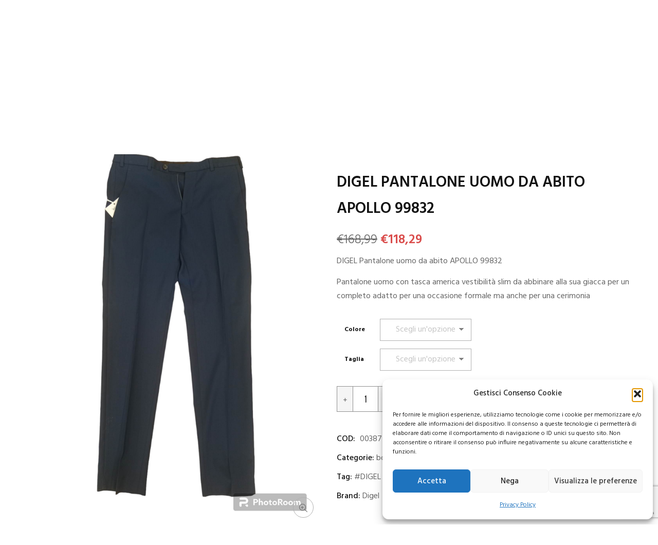

--- FILE ---
content_type: text/html; charset=UTF-8
request_url: https://www.argentinamode.it/digel-pantalone-uomo-da-abito-apollo-99/
body_size: 29553
content:
<!DOCTYPE html>
<html lang="it-IT">
<!--<![endif]-->
<head>
	<meta charset="UTF-8">
	<meta name="viewport" content="width=device-width">
	<link rel="profile" href="http://gmpg.org/xfn/11">
	<link rel="pingback" href="https://www.argentinamode.it/xmlrpc.php">
	<meta name='robots' content='index, follow, max-image-preview:large, max-snippet:-1, max-video-preview:-1' />

<!-- Google Tag Manager for WordPress by gtm4wp.com -->
<script data-cfasync="false" data-pagespeed-no-defer>
	var gtm4wp_datalayer_name = "dataLayer";
	var dataLayer = dataLayer || [];
	const gtm4wp_use_sku_instead = 0;
	const gtm4wp_currency = 'EUR';
	const gtm4wp_product_per_impression = 10;
	const gtm4wp_clear_ecommerce = false;
	const gtm4wp_datalayer_max_timeout = 2000;
</script>
<!-- End Google Tag Manager for WordPress by gtm4wp.com -->
	<!-- This site is optimized with the Yoast SEO plugin v26.7 - https://yoast.com/wordpress/plugins/seo/ -->
	<title>DIGEL Pantalone uomo da abito APOLLO 99832 - Argentina Mode</title>
	<meta name="description" content="DIGEL Pantalone uomo da abito APOLLO 99832Pantalone uomo con tasca america vestibilità slim da abbinare alla sua giacca per un completo adatto per una occasione formale ma anche per una cerimonia" />
	<link rel="canonical" href="https://www.argentinamode.it/digel-pantalone-uomo-da-abito-apollo-99/" />
	<meta property="og:locale" content="it_IT" />
	<meta property="og:type" content="article" />
	<meta property="og:title" content="DIGEL Pantalone uomo da abito APOLLO 99832 - Argentina Mode" />
	<meta property="og:description" content="DIGEL Pantalone uomo da abito APOLLO 99832Pantalone uomo con tasca america vestibilità slim da abbinare alla sua giacca per un completo adatto per una occasione formale ma anche per una cerimonia" />
	<meta property="og:url" content="https://www.argentinamode.it/digel-pantalone-uomo-da-abito-apollo-99/" />
	<meta property="og:site_name" content="Argentina Mode" />
	<meta property="article:modified_time" content="2025-12-10T10:50:32+00:00" />
	<meta property="og:image" content="https://www.argentinamode.it/wp-content/uploads/2023/05/apollo.jpg" />
	<meta property="og:image:width" content="1500" />
	<meta property="og:image:height" content="2000" />
	<meta property="og:image:type" content="image/jpeg" />
	<meta name="twitter:card" content="summary_large_image" />
	<meta name="twitter:label1" content="Tempo di lettura stimato" />
	<meta name="twitter:data1" content="1 minuto" />
	<script type="application/ld+json" class="yoast-schema-graph">{"@context":"https://schema.org","@graph":[{"@type":"WebPage","@id":"https://www.argentinamode.it/digel-pantalone-uomo-da-abito-apollo-99/","url":"https://www.argentinamode.it/digel-pantalone-uomo-da-abito-apollo-99/","name":"DIGEL Pantalone uomo da abito APOLLO 99832 - Argentina Mode","isPartOf":{"@id":"https://www.argentinamode.it/#website"},"primaryImageOfPage":{"@id":"https://www.argentinamode.it/digel-pantalone-uomo-da-abito-apollo-99/#primaryimage"},"image":{"@id":"https://www.argentinamode.it/digel-pantalone-uomo-da-abito-apollo-99/#primaryimage"},"thumbnailUrl":"https://www.argentinamode.it/wp-content/uploads/2023/05/apollo.jpg","datePublished":"2023-05-15T18:30:56+00:00","dateModified":"2025-12-10T10:50:32+00:00","description":"DIGEL Pantalone uomo da abito APOLLO 99832Pantalone uomo con tasca america vestibilità slim da abbinare alla sua giacca per un completo adatto per una occasione formale ma anche per una cerimonia","breadcrumb":{"@id":"https://www.argentinamode.it/digel-pantalone-uomo-da-abito-apollo-99/#breadcrumb"},"inLanguage":"it-IT","potentialAction":[{"@type":"ReadAction","target":["https://www.argentinamode.it/digel-pantalone-uomo-da-abito-apollo-99/"]}]},{"@type":"ImageObject","inLanguage":"it-IT","@id":"https://www.argentinamode.it/digel-pantalone-uomo-da-abito-apollo-99/#primaryimage","url":"https://www.argentinamode.it/wp-content/uploads/2023/05/apollo.jpg","contentUrl":"https://www.argentinamode.it/wp-content/uploads/2023/05/apollo.jpg","width":1500,"height":2000},{"@type":"BreadcrumbList","@id":"https://www.argentinamode.it/digel-pantalone-uomo-da-abito-apollo-99/#breadcrumb","itemListElement":[{"@type":"ListItem","position":1,"name":"Home","item":"https://www.argentinamode.it/"},{"@type":"ListItem","position":2,"name":"Prodotti","item":"https://www.argentinamode.it/shop/"},{"@type":"ListItem","position":3,"name":"DIGEL Pantalone uomo da abito APOLLO 99832"}]},{"@type":"WebSite","@id":"https://www.argentinamode.it/#website","url":"https://www.argentinamode.it/","name":"Argentina Mode","description":"","potentialAction":[{"@type":"SearchAction","target":{"@type":"EntryPoint","urlTemplate":"https://www.argentinamode.it/?s={search_term_string}"},"query-input":{"@type":"PropertyValueSpecification","valueRequired":true,"valueName":"search_term_string"}}],"inLanguage":"it-IT"}]}</script>
	<!-- / Yoast SEO plugin. -->


<link rel='dns-prefetch' href='//code.jquery.com' />
<link rel='dns-prefetch' href='//fonts.googleapis.com' />
<link rel="alternate" type="application/rss+xml" title="Argentina Mode &raquo; Feed" href="https://www.argentinamode.it/feed/" />
<link rel="alternate" type="application/rss+xml" title="Argentina Mode &raquo; Feed dei commenti" href="https://www.argentinamode.it/comments/feed/" />
<link rel="alternate" type="application/rss+xml" title="Argentina Mode &raquo; DIGEL Pantalone uomo da abito APOLLO 99832 Feed dei commenti" href="https://www.argentinamode.it/digel-pantalone-uomo-da-abito-apollo-99/feed/" />
<link rel="alternate" title="oEmbed (JSON)" type="application/json+oembed" href="https://www.argentinamode.it/wp-json/oembed/1.0/embed?url=https%3A%2F%2Fwww.argentinamode.it%2Fdigel-pantalone-uomo-da-abito-apollo-99%2F" />
<link rel="alternate" title="oEmbed (XML)" type="text/xml+oembed" href="https://www.argentinamode.it/wp-json/oembed/1.0/embed?url=https%3A%2F%2Fwww.argentinamode.it%2Fdigel-pantalone-uomo-da-abito-apollo-99%2F&#038;format=xml" />
<style id='wp-img-auto-sizes-contain-inline-css' type='text/css'>
img:is([sizes=auto i],[sizes^="auto," i]){contain-intrinsic-size:3000px 1500px}
/*# sourceURL=wp-img-auto-sizes-contain-inline-css */
</style>
<link rel='stylesheet' id='sbi_styles-css' href='https://www.argentinamode.it/wp-content/plugins/instagram-feed/css/sbi-styles.min.css?ver=6.10.0' type='text/css' media='all' />
<style id='wp-emoji-styles-inline-css' type='text/css'>

	img.wp-smiley, img.emoji {
		display: inline !important;
		border: none !important;
		box-shadow: none !important;
		height: 1em !important;
		width: 1em !important;
		margin: 0 0.07em !important;
		vertical-align: -0.1em !important;
		background: none !important;
		padding: 0 !important;
	}
/*# sourceURL=wp-emoji-styles-inline-css */
</style>
<style id='wp-block-library-inline-css' type='text/css'>
:root{--wp-block-synced-color:#7a00df;--wp-block-synced-color--rgb:122,0,223;--wp-bound-block-color:var(--wp-block-synced-color);--wp-editor-canvas-background:#ddd;--wp-admin-theme-color:#007cba;--wp-admin-theme-color--rgb:0,124,186;--wp-admin-theme-color-darker-10:#006ba1;--wp-admin-theme-color-darker-10--rgb:0,107,160.5;--wp-admin-theme-color-darker-20:#005a87;--wp-admin-theme-color-darker-20--rgb:0,90,135;--wp-admin-border-width-focus:2px}@media (min-resolution:192dpi){:root{--wp-admin-border-width-focus:1.5px}}.wp-element-button{cursor:pointer}:root .has-very-light-gray-background-color{background-color:#eee}:root .has-very-dark-gray-background-color{background-color:#313131}:root .has-very-light-gray-color{color:#eee}:root .has-very-dark-gray-color{color:#313131}:root .has-vivid-green-cyan-to-vivid-cyan-blue-gradient-background{background:linear-gradient(135deg,#00d084,#0693e3)}:root .has-purple-crush-gradient-background{background:linear-gradient(135deg,#34e2e4,#4721fb 50%,#ab1dfe)}:root .has-hazy-dawn-gradient-background{background:linear-gradient(135deg,#faaca8,#dad0ec)}:root .has-subdued-olive-gradient-background{background:linear-gradient(135deg,#fafae1,#67a671)}:root .has-atomic-cream-gradient-background{background:linear-gradient(135deg,#fdd79a,#004a59)}:root .has-nightshade-gradient-background{background:linear-gradient(135deg,#330968,#31cdcf)}:root .has-midnight-gradient-background{background:linear-gradient(135deg,#020381,#2874fc)}:root{--wp--preset--font-size--normal:16px;--wp--preset--font-size--huge:42px}.has-regular-font-size{font-size:1em}.has-larger-font-size{font-size:2.625em}.has-normal-font-size{font-size:var(--wp--preset--font-size--normal)}.has-huge-font-size{font-size:var(--wp--preset--font-size--huge)}.has-text-align-center{text-align:center}.has-text-align-left{text-align:left}.has-text-align-right{text-align:right}.has-fit-text{white-space:nowrap!important}#end-resizable-editor-section{display:none}.aligncenter{clear:both}.items-justified-left{justify-content:flex-start}.items-justified-center{justify-content:center}.items-justified-right{justify-content:flex-end}.items-justified-space-between{justify-content:space-between}.screen-reader-text{border:0;clip-path:inset(50%);height:1px;margin:-1px;overflow:hidden;padding:0;position:absolute;width:1px;word-wrap:normal!important}.screen-reader-text:focus{background-color:#ddd;clip-path:none;color:#444;display:block;font-size:1em;height:auto;left:5px;line-height:normal;padding:15px 23px 14px;text-decoration:none;top:5px;width:auto;z-index:100000}html :where(.has-border-color){border-style:solid}html :where([style*=border-top-color]){border-top-style:solid}html :where([style*=border-right-color]){border-right-style:solid}html :where([style*=border-bottom-color]){border-bottom-style:solid}html :where([style*=border-left-color]){border-left-style:solid}html :where([style*=border-width]){border-style:solid}html :where([style*=border-top-width]){border-top-style:solid}html :where([style*=border-right-width]){border-right-style:solid}html :where([style*=border-bottom-width]){border-bottom-style:solid}html :where([style*=border-left-width]){border-left-style:solid}html :where(img[class*=wp-image-]){height:auto;max-width:100%}:where(figure){margin:0 0 1em}html :where(.is-position-sticky){--wp-admin--admin-bar--position-offset:var(--wp-admin--admin-bar--height,0px)}@media screen and (max-width:600px){html :where(.is-position-sticky){--wp-admin--admin-bar--position-offset:0px}}

/*# sourceURL=wp-block-library-inline-css */
</style><link rel='stylesheet' id='wc-blocks-style-css' href='https://www.argentinamode.it/wp-content/plugins/woocommerce/assets/client/blocks/wc-blocks.css?ver=wc-10.4.3' type='text/css' media='all' />
<style id='global-styles-inline-css' type='text/css'>
:root{--wp--preset--aspect-ratio--square: 1;--wp--preset--aspect-ratio--4-3: 4/3;--wp--preset--aspect-ratio--3-4: 3/4;--wp--preset--aspect-ratio--3-2: 3/2;--wp--preset--aspect-ratio--2-3: 2/3;--wp--preset--aspect-ratio--16-9: 16/9;--wp--preset--aspect-ratio--9-16: 9/16;--wp--preset--color--black: #000000;--wp--preset--color--cyan-bluish-gray: #abb8c3;--wp--preset--color--white: #ffffff;--wp--preset--color--pale-pink: #f78da7;--wp--preset--color--vivid-red: #cf2e2e;--wp--preset--color--luminous-vivid-orange: #ff6900;--wp--preset--color--luminous-vivid-amber: #fcb900;--wp--preset--color--light-green-cyan: #7bdcb5;--wp--preset--color--vivid-green-cyan: #00d084;--wp--preset--color--pale-cyan-blue: #8ed1fc;--wp--preset--color--vivid-cyan-blue: #0693e3;--wp--preset--color--vivid-purple: #9b51e0;--wp--preset--gradient--vivid-cyan-blue-to-vivid-purple: linear-gradient(135deg,rgb(6,147,227) 0%,rgb(155,81,224) 100%);--wp--preset--gradient--light-green-cyan-to-vivid-green-cyan: linear-gradient(135deg,rgb(122,220,180) 0%,rgb(0,208,130) 100%);--wp--preset--gradient--luminous-vivid-amber-to-luminous-vivid-orange: linear-gradient(135deg,rgb(252,185,0) 0%,rgb(255,105,0) 100%);--wp--preset--gradient--luminous-vivid-orange-to-vivid-red: linear-gradient(135deg,rgb(255,105,0) 0%,rgb(207,46,46) 100%);--wp--preset--gradient--very-light-gray-to-cyan-bluish-gray: linear-gradient(135deg,rgb(238,238,238) 0%,rgb(169,184,195) 100%);--wp--preset--gradient--cool-to-warm-spectrum: linear-gradient(135deg,rgb(74,234,220) 0%,rgb(151,120,209) 20%,rgb(207,42,186) 40%,rgb(238,44,130) 60%,rgb(251,105,98) 80%,rgb(254,248,76) 100%);--wp--preset--gradient--blush-light-purple: linear-gradient(135deg,rgb(255,206,236) 0%,rgb(152,150,240) 100%);--wp--preset--gradient--blush-bordeaux: linear-gradient(135deg,rgb(254,205,165) 0%,rgb(254,45,45) 50%,rgb(107,0,62) 100%);--wp--preset--gradient--luminous-dusk: linear-gradient(135deg,rgb(255,203,112) 0%,rgb(199,81,192) 50%,rgb(65,88,208) 100%);--wp--preset--gradient--pale-ocean: linear-gradient(135deg,rgb(255,245,203) 0%,rgb(182,227,212) 50%,rgb(51,167,181) 100%);--wp--preset--gradient--electric-grass: linear-gradient(135deg,rgb(202,248,128) 0%,rgb(113,206,126) 100%);--wp--preset--gradient--midnight: linear-gradient(135deg,rgb(2,3,129) 0%,rgb(40,116,252) 100%);--wp--preset--font-size--small: 13px;--wp--preset--font-size--medium: 20px;--wp--preset--font-size--large: 36px;--wp--preset--font-size--x-large: 42px;--wp--preset--spacing--20: 0.44rem;--wp--preset--spacing--30: 0.67rem;--wp--preset--spacing--40: 1rem;--wp--preset--spacing--50: 1.5rem;--wp--preset--spacing--60: 2.25rem;--wp--preset--spacing--70: 3.38rem;--wp--preset--spacing--80: 5.06rem;--wp--preset--shadow--natural: 6px 6px 9px rgba(0, 0, 0, 0.2);--wp--preset--shadow--deep: 12px 12px 50px rgba(0, 0, 0, 0.4);--wp--preset--shadow--sharp: 6px 6px 0px rgba(0, 0, 0, 0.2);--wp--preset--shadow--outlined: 6px 6px 0px -3px rgb(255, 255, 255), 6px 6px rgb(0, 0, 0);--wp--preset--shadow--crisp: 6px 6px 0px rgb(0, 0, 0);}:where(.is-layout-flex){gap: 0.5em;}:where(.is-layout-grid){gap: 0.5em;}body .is-layout-flex{display: flex;}.is-layout-flex{flex-wrap: wrap;align-items: center;}.is-layout-flex > :is(*, div){margin: 0;}body .is-layout-grid{display: grid;}.is-layout-grid > :is(*, div){margin: 0;}:where(.wp-block-columns.is-layout-flex){gap: 2em;}:where(.wp-block-columns.is-layout-grid){gap: 2em;}:where(.wp-block-post-template.is-layout-flex){gap: 1.25em;}:where(.wp-block-post-template.is-layout-grid){gap: 1.25em;}.has-black-color{color: var(--wp--preset--color--black) !important;}.has-cyan-bluish-gray-color{color: var(--wp--preset--color--cyan-bluish-gray) !important;}.has-white-color{color: var(--wp--preset--color--white) !important;}.has-pale-pink-color{color: var(--wp--preset--color--pale-pink) !important;}.has-vivid-red-color{color: var(--wp--preset--color--vivid-red) !important;}.has-luminous-vivid-orange-color{color: var(--wp--preset--color--luminous-vivid-orange) !important;}.has-luminous-vivid-amber-color{color: var(--wp--preset--color--luminous-vivid-amber) !important;}.has-light-green-cyan-color{color: var(--wp--preset--color--light-green-cyan) !important;}.has-vivid-green-cyan-color{color: var(--wp--preset--color--vivid-green-cyan) !important;}.has-pale-cyan-blue-color{color: var(--wp--preset--color--pale-cyan-blue) !important;}.has-vivid-cyan-blue-color{color: var(--wp--preset--color--vivid-cyan-blue) !important;}.has-vivid-purple-color{color: var(--wp--preset--color--vivid-purple) !important;}.has-black-background-color{background-color: var(--wp--preset--color--black) !important;}.has-cyan-bluish-gray-background-color{background-color: var(--wp--preset--color--cyan-bluish-gray) !important;}.has-white-background-color{background-color: var(--wp--preset--color--white) !important;}.has-pale-pink-background-color{background-color: var(--wp--preset--color--pale-pink) !important;}.has-vivid-red-background-color{background-color: var(--wp--preset--color--vivid-red) !important;}.has-luminous-vivid-orange-background-color{background-color: var(--wp--preset--color--luminous-vivid-orange) !important;}.has-luminous-vivid-amber-background-color{background-color: var(--wp--preset--color--luminous-vivid-amber) !important;}.has-light-green-cyan-background-color{background-color: var(--wp--preset--color--light-green-cyan) !important;}.has-vivid-green-cyan-background-color{background-color: var(--wp--preset--color--vivid-green-cyan) !important;}.has-pale-cyan-blue-background-color{background-color: var(--wp--preset--color--pale-cyan-blue) !important;}.has-vivid-cyan-blue-background-color{background-color: var(--wp--preset--color--vivid-cyan-blue) !important;}.has-vivid-purple-background-color{background-color: var(--wp--preset--color--vivid-purple) !important;}.has-black-border-color{border-color: var(--wp--preset--color--black) !important;}.has-cyan-bluish-gray-border-color{border-color: var(--wp--preset--color--cyan-bluish-gray) !important;}.has-white-border-color{border-color: var(--wp--preset--color--white) !important;}.has-pale-pink-border-color{border-color: var(--wp--preset--color--pale-pink) !important;}.has-vivid-red-border-color{border-color: var(--wp--preset--color--vivid-red) !important;}.has-luminous-vivid-orange-border-color{border-color: var(--wp--preset--color--luminous-vivid-orange) !important;}.has-luminous-vivid-amber-border-color{border-color: var(--wp--preset--color--luminous-vivid-amber) !important;}.has-light-green-cyan-border-color{border-color: var(--wp--preset--color--light-green-cyan) !important;}.has-vivid-green-cyan-border-color{border-color: var(--wp--preset--color--vivid-green-cyan) !important;}.has-pale-cyan-blue-border-color{border-color: var(--wp--preset--color--pale-cyan-blue) !important;}.has-vivid-cyan-blue-border-color{border-color: var(--wp--preset--color--vivid-cyan-blue) !important;}.has-vivid-purple-border-color{border-color: var(--wp--preset--color--vivid-purple) !important;}.has-vivid-cyan-blue-to-vivid-purple-gradient-background{background: var(--wp--preset--gradient--vivid-cyan-blue-to-vivid-purple) !important;}.has-light-green-cyan-to-vivid-green-cyan-gradient-background{background: var(--wp--preset--gradient--light-green-cyan-to-vivid-green-cyan) !important;}.has-luminous-vivid-amber-to-luminous-vivid-orange-gradient-background{background: var(--wp--preset--gradient--luminous-vivid-amber-to-luminous-vivid-orange) !important;}.has-luminous-vivid-orange-to-vivid-red-gradient-background{background: var(--wp--preset--gradient--luminous-vivid-orange-to-vivid-red) !important;}.has-very-light-gray-to-cyan-bluish-gray-gradient-background{background: var(--wp--preset--gradient--very-light-gray-to-cyan-bluish-gray) !important;}.has-cool-to-warm-spectrum-gradient-background{background: var(--wp--preset--gradient--cool-to-warm-spectrum) !important;}.has-blush-light-purple-gradient-background{background: var(--wp--preset--gradient--blush-light-purple) !important;}.has-blush-bordeaux-gradient-background{background: var(--wp--preset--gradient--blush-bordeaux) !important;}.has-luminous-dusk-gradient-background{background: var(--wp--preset--gradient--luminous-dusk) !important;}.has-pale-ocean-gradient-background{background: var(--wp--preset--gradient--pale-ocean) !important;}.has-electric-grass-gradient-background{background: var(--wp--preset--gradient--electric-grass) !important;}.has-midnight-gradient-background{background: var(--wp--preset--gradient--midnight) !important;}.has-small-font-size{font-size: var(--wp--preset--font-size--small) !important;}.has-medium-font-size{font-size: var(--wp--preset--font-size--medium) !important;}.has-large-font-size{font-size: var(--wp--preset--font-size--large) !important;}.has-x-large-font-size{font-size: var(--wp--preset--font-size--x-large) !important;}
/*# sourceURL=global-styles-inline-css */
</style>

<style id='classic-theme-styles-inline-css' type='text/css'>
/*! This file is auto-generated */
.wp-block-button__link{color:#fff;background-color:#32373c;border-radius:9999px;box-shadow:none;text-decoration:none;padding:calc(.667em + 2px) calc(1.333em + 2px);font-size:1.125em}.wp-block-file__button{background:#32373c;color:#fff;text-decoration:none}
/*# sourceURL=/wp-includes/css/classic-themes.min.css */
</style>
<link rel='stylesheet' id='acoplw-style-css' href='https://www.argentinamode.it/wp-content/plugins/aco-product-labels-for-woocommerce/includes/../assets/css/frontend.css?ver=1.5.13' type='text/css' media='all' />
<link rel='stylesheet' id='contact-form-7-css' href='https://www.argentinamode.it/wp-content/plugins/contact-form-7/includes/css/styles.css?ver=6.1.4' type='text/css' media='all' />
<style id='woocommerce-inline-inline-css' type='text/css'>
.woocommerce form .form-row .required { visibility: visible; }
/*# sourceURL=woocommerce-inline-inline-css */
</style>
<link rel='stylesheet' id='bwp_lookbook_css-css' href='https://www.argentinamode.it/wp-content/plugins/wpbingo/assets/css/bwp_lookbook.css?ver=6.9' type='text/css' media='all' />
<link rel='stylesheet' id='wt-woocommerce-related-products-css' href='https://www.argentinamode.it/wp-content/plugins/wt-woocommerce-related-products/public/css/custom-related-products-public.css?ver=1.7.6' type='text/css' media='all' />
<link rel='stylesheet' id='carousel-css-css' href='https://www.argentinamode.it/wp-content/plugins/wt-woocommerce-related-products/public/css/owl.carousel.min.css?ver=1.7.6' type='text/css' media='all' />
<link rel='stylesheet' id='carousel-theme-css-css' href='https://www.argentinamode.it/wp-content/plugins/wt-woocommerce-related-products/public/css/owl.theme.default.min.css?ver=1.7.6' type='text/css' media='all' />
<link rel='stylesheet' id='cmplz-general-css' href='https://www.argentinamode.it/wp-content/plugins/complianz-gdpr/assets/css/cookieblocker.min.css?ver=1766385637' type='text/css' media='all' />
<link rel='stylesheet' id='brands-styles-css' href='https://www.argentinamode.it/wp-content/plugins/woocommerce/assets/css/brands.css?ver=10.4.3' type='text/css' media='all' />
<link rel='stylesheet' id='wccs-public-css' href='https://www.argentinamode.it/wp-content/plugins/easy-woocommerce-discounts-pro/public/css/wccs-public.min.css?ver=6.9' type='text/css' media='all' />
<link rel='stylesheet' id='fashow-fonts-css' href='https://fonts.googleapis.com/css?family=Hind%3A300%2C400%2C500%2C600%2C700%7CDosis%3A200%2C300%2C400%2C500%2C600%2C700%2C800%7CDancing+Script%7CAbril+Fatface%3A400%7CPlayfair+Display%3A400%7COpen%2BSans&#038;subset=latin%2Clatin-ext' type='text/css' media='all' />
<link rel='stylesheet' id='fashow-style-css' href='https://www.argentinamode.it/wp-content/themes/fashow-child/style.css?ver=6.9' type='text/css' media='all' />
<link rel='stylesheet' id='bootstrap-css' href='https://www.argentinamode.it/wp-content/themes/fashow/css/bootstrap.css?ver=6.9' type='text/css' media='all' />
<link rel='stylesheet' id='fancybox-css' href='https://www.argentinamode.it/wp-content/themes/fashow/css/jquery.fancybox.css' type='text/css' media='all' />
<link rel='stylesheet' id='mmenu-all-css' href='https://www.argentinamode.it/wp-content/themes/fashow/css/jquery.mmenu.all.css?ver=6.9' type='text/css' media='all' />
<link rel='stylesheet' id='slick-css' href='https://www.argentinamode.it/wp-content/themes/fashow/css/slick/slick.css' type='text/css' media='all' />
<link rel='stylesheet' id='font-awesome-css' href='https://www.argentinamode.it/wp-content/themes/fashow/css/font-awesome.css?ver=6.9' type='text/css' media='all' />
<link rel='stylesheet' id='materia-css' href='https://www.argentinamode.it/wp-content/themes/fashow/css/materia.css?ver=6.9' type='text/css' media='all' />
<link rel='stylesheet' id='icofont-css' href='https://www.argentinamode.it/wp-content/themes/fashow/css/icofont.css?ver=6.9' type='text/css' media='all' />
<link rel='stylesheet' id='animate-css' href='https://www.argentinamode.it/wp-content/themes/fashow/css/animate.css?ver=6.9' type='text/css' media='all' />
<link rel='stylesheet' id='ionicons-css' href='https://www.argentinamode.it/wp-content/themes/fashow/css/ionicons.css?ver=6.9' type='text/css' media='all' />
<link rel='stylesheet' id='rpg-awesome-css' href='https://www.argentinamode.it/wp-content/themes/fashow/css/rpg-awesome.css?ver=6.9' type='text/css' media='all' />
<link rel='stylesheet' id='simple-line-icons-css' href='https://www.argentinamode.it/wp-content/themes/fashow/css/simple-line-icons.css?ver=6.9' type='text/css' media='all' />
<link rel='stylesheet' id='fashow-style-template-css' href='https://www.argentinamode.it/wp-content/themes/fashow/css/template.css?ver=6.9' type='text/css' media='all' />
<style id='fashow-style-template-inline-css' type='text/css'>
.product_title		{font-family:	Open Sans ;font-size:	14px;font-weight:400;}
/*# sourceURL=fashow-style-template-inline-css */
</style>
<link rel='stylesheet' id='bwp_woocommerce_filter_products-css' href='https://www.argentinamode.it/wp-content/plugins/wpbingo/assets/css/bwp_ajax_filter.css?ver=6.9' type='text/css' media='all' />
<link rel='stylesheet' id='asnp-wesb-badge-css' href='https://www.argentinamode.it/wp-content/plugins/easy-sale-badges-for-woocommerce/assets/css/badge/style.css?ver=6.9' type='text/css' media='all' />
<link rel='stylesheet' id='styles-child-css' href='https://www.argentinamode.it/wp-content/themes/fashow-child/style.css?ver=6.9' type='text/css' media='all' />
<script type="text/template" id="tmpl-variation-template">
	<div class="woocommerce-variation-description">{{{ data.variation.variation_description }}}</div>
	<div class="woocommerce-variation-price">{{{ data.variation.price_html }}}</div>
	<div class="woocommerce-variation-availability">{{{ data.variation.availability_html }}}</div>
</script>
<script type="text/template" id="tmpl-unavailable-variation-template">
	<p role="alert">Questo prodotto non è disponibile. Scegli un&#039;altra combinazione.</p>
</script>
<script type="text/javascript" src="https://www.argentinamode.it/wp-includes/js/jquery/jquery.min.js?ver=3.7.1" id="jquery-core-js"></script>
<script type="text/javascript" src="https://www.argentinamode.it/wp-includes/js/jquery/jquery-migrate.min.js?ver=3.4.1" id="jquery-migrate-js"></script>
<script type="text/javascript" id="acoplw-script-js-extra">
/* <![CDATA[ */
var acoplw_frontend_object = {"classname":"","enablejquery":"0"};
//# sourceURL=acoplw-script-js-extra
/* ]]> */
</script>
<script type="text/javascript" src="https://www.argentinamode.it/wp-content/plugins/aco-product-labels-for-woocommerce/includes/../assets/js/frontend.js?ver=1.5.13" id="acoplw-script-js"></script>
<script type="text/javascript" src="https://www.argentinamode.it/wp-content/plugins/woocommerce/assets/js/jquery-blockui/jquery.blockUI.min.js?ver=2.7.0-wc.10.4.3" id="wc-jquery-blockui-js" data-wp-strategy="defer"></script>
<script type="text/javascript" id="wc-add-to-cart-js-extra">
/* <![CDATA[ */
var wc_add_to_cart_params = {"ajax_url":"/wp-admin/admin-ajax.php","wc_ajax_url":"/?wc-ajax=%%endpoint%%","i18n_view_cart":"Visualizza carrello","cart_url":"https://www.argentinamode.it/carrello/","is_cart":"","cart_redirect_after_add":"no"};
//# sourceURL=wc-add-to-cart-js-extra
/* ]]> */
</script>
<script type="text/javascript" src="https://www.argentinamode.it/wp-content/plugins/woocommerce/assets/js/frontend/add-to-cart.min.js?ver=10.4.3" id="wc-add-to-cart-js" data-wp-strategy="defer"></script>
<script type="text/javascript" id="wc-single-product-js-extra">
/* <![CDATA[ */
var wc_single_product_params = {"i18n_required_rating_text":"Seleziona una valutazione","i18n_rating_options":["1 stella su 5","2 stelle su 5","3 stelle su 5","4 stelle su 5","5 stelle su 5"],"i18n_product_gallery_trigger_text":"Visualizza la galleria di immagini a schermo intero","review_rating_required":"yes","flexslider":{"rtl":false,"animation":"slide","smoothHeight":true,"directionNav":false,"controlNav":"thumbnails","slideshow":false,"animationSpeed":500,"animationLoop":false,"allowOneSlide":false},"zoom_enabled":"","zoom_options":[],"photoswipe_enabled":"","photoswipe_options":{"shareEl":false,"closeOnScroll":false,"history":false,"hideAnimationDuration":0,"showAnimationDuration":0},"flexslider_enabled":""};
//# sourceURL=wc-single-product-js-extra
/* ]]> */
</script>
<script type="text/javascript" src="https://www.argentinamode.it/wp-content/plugins/woocommerce/assets/js/frontend/single-product.min.js?ver=10.4.3" id="wc-single-product-js" defer="defer" data-wp-strategy="defer"></script>
<script type="text/javascript" src="https://www.argentinamode.it/wp-content/plugins/woocommerce/assets/js/js-cookie/js.cookie.min.js?ver=2.1.4-wc.10.4.3" id="wc-js-cookie-js" defer="defer" data-wp-strategy="defer"></script>
<script type="text/javascript" id="woocommerce-js-extra">
/* <![CDATA[ */
var woocommerce_params = {"ajax_url":"/wp-admin/admin-ajax.php","wc_ajax_url":"/?wc-ajax=%%endpoint%%","i18n_password_show":"Mostra password","i18n_password_hide":"Nascondi password"};
//# sourceURL=woocommerce-js-extra
/* ]]> */
</script>
<script type="text/javascript" src="https://www.argentinamode.it/wp-content/plugins/woocommerce/assets/js/frontend/woocommerce.min.js?ver=10.4.3" id="woocommerce-js" defer="defer" data-wp-strategy="defer"></script>
<script type="text/javascript" src="https://www.argentinamode.it/wp-content/plugins/wt-woocommerce-related-products/public/js/custom-related-products-public.js?ver=1.7.6" id="wt-woocommerce-related-products-js"></script>
<script type="text/javascript" src="https://www.argentinamode.it/wp-content/plugins/wt-woocommerce-related-products/public/js/wt_owl_carousel.js?ver=1.7.6" id="wt-owl-js-js"></script>
<script type="text/javascript" src="https://www.argentinamode.it/wp-content/plugins/js_composer/assets/js/vendors/woocommerce-add-to-cart.js?ver=6.1" id="vc_woocommerce-add-to-cart-js-js"></script>
<script type="text/javascript" src="https://www.argentinamode.it/wp-includes/js/underscore.min.js?ver=1.13.7" id="underscore-js"></script>
<script type="text/javascript" id="wp-util-js-extra">
/* <![CDATA[ */
var _wpUtilSettings = {"ajax":{"url":"/wp-admin/admin-ajax.php"}};
//# sourceURL=wp-util-js-extra
/* ]]> */
</script>
<script type="text/javascript" src="https://www.argentinamode.it/wp-includes/js/wp-util.min.js?ver=6.9" id="wp-util-js"></script>
<script type="text/javascript" id="wc-add-to-cart-variation-js-extra">
/* <![CDATA[ */
var wc_add_to_cart_variation_params = {"wc_ajax_url":"/?wc-ajax=%%endpoint%%","i18n_no_matching_variations_text":"Nessun prodotto corrisponde alla tua scelta. Prova con un'altra combinazione.","i18n_make_a_selection_text":"Seleziona le opzioni del prodotto prima di aggiungerlo al carrello.","i18n_unavailable_text":"Questo prodotto non \u00e8 disponibile. Scegli un'altra combinazione.","i18n_reset_alert_text":"La tua selezione \u00e8 stata azzerata. Seleziona le opzioni del prodotto prima di aggiungerlo al carrello."};
//# sourceURL=wc-add-to-cart-variation-js-extra
/* ]]> */
</script>
<script type="text/javascript" src="https://www.argentinamode.it/wp-content/plugins/woocommerce/assets/js/frontend/add-to-cart-variation.min.js?ver=10.4.3" id="wc-add-to-cart-variation-js" defer="defer" data-wp-strategy="defer"></script>
<script type="text/javascript" src="https://code.jquery.com/ui/1.12.1/jquery-ui.js?ver=6.9" id="jquery_ui-js"></script>
<link rel="https://api.w.org/" href="https://www.argentinamode.it/wp-json/" /><link rel="alternate" title="JSON" type="application/json" href="https://www.argentinamode.it/wp-json/wp/v2/product/129526" /><link rel="EditURI" type="application/rsd+xml" title="RSD" href="https://www.argentinamode.it/xmlrpc.php?rsd" />
<meta name="generator" content="WordPress 6.9" />
<meta name="generator" content="WooCommerce 10.4.3" />
<link rel='shortlink' href='https://www.argentinamode.it/?p=129526' />
<meta name="generator" content="Redux 4.5.10" />			<style>.cmplz-hidden {
					display: none !important;
				}</style>
<!-- Google Tag Manager for WordPress by gtm4wp.com -->
<!-- GTM Container placement set to manual -->
<script data-cfasync="false" data-pagespeed-no-defer>
	var dataLayer_content = {"pagePostType":"product","pagePostType2":"single-product","pagePostAuthor":"argenttemp","productRatingCounts":[],"productAverageRating":0,"productReviewCount":0,"productType":"variable","productIsVariable":1};
	dataLayer.push( dataLayer_content );
</script>
<script data-cfasync="false" data-pagespeed-no-defer>
(function(w,d,s,l,i){w[l]=w[l]||[];w[l].push({'gtm.start':
new Date().getTime(),event:'gtm.js'});var f=d.getElementsByTagName(s)[0],
j=d.createElement(s),dl=l!='dataLayer'?'&l='+l:'';j.async=true;j.src=
'//www.googletagmanager.com/gtm.js?id='+i+dl;f.parentNode.insertBefore(j,f);
})(window,document,'script','dataLayer','GTM-T5RX272');
</script>
<!-- End Google Tag Manager for WordPress by gtm4wp.com -->	<noscript><style>.woocommerce-product-gallery{ opacity: 1 !important; }</style></noscript>
	<meta name="generator" content="Powered by WPBakery Page Builder - drag and drop page builder for WordPress."/>
<meta name="generator" content="Powered by Slider Revolution 6.6.14 - responsive, Mobile-Friendly Slider Plugin for WordPress with comfortable drag and drop interface." />
<link rel="icon" href="https://www.argentinamode.it/wp-content/uploads/2023/06/logo-favicon-argentina-100x100.png" sizes="32x32" />
<link rel="icon" href="https://www.argentinamode.it/wp-content/uploads/2023/06/logo-favicon-argentina-300x300.png" sizes="192x192" />
<link rel="apple-touch-icon" href="https://www.argentinamode.it/wp-content/uploads/2023/06/logo-favicon-argentina-300x300.png" />
<meta name="msapplication-TileImage" content="https://www.argentinamode.it/wp-content/uploads/2023/06/logo-favicon-argentina-300x300.png" />
<script>function setREVStartSize(e){
			//window.requestAnimationFrame(function() {
				window.RSIW = window.RSIW===undefined ? window.innerWidth : window.RSIW;
				window.RSIH = window.RSIH===undefined ? window.innerHeight : window.RSIH;
				try {
					var pw = document.getElementById(e.c).parentNode.offsetWidth,
						newh;
					pw = pw===0 || isNaN(pw) || (e.l=="fullwidth" || e.layout=="fullwidth") ? window.RSIW : pw;
					e.tabw = e.tabw===undefined ? 0 : parseInt(e.tabw);
					e.thumbw = e.thumbw===undefined ? 0 : parseInt(e.thumbw);
					e.tabh = e.tabh===undefined ? 0 : parseInt(e.tabh);
					e.thumbh = e.thumbh===undefined ? 0 : parseInt(e.thumbh);
					e.tabhide = e.tabhide===undefined ? 0 : parseInt(e.tabhide);
					e.thumbhide = e.thumbhide===undefined ? 0 : parseInt(e.thumbhide);
					e.mh = e.mh===undefined || e.mh=="" || e.mh==="auto" ? 0 : parseInt(e.mh,0);
					if(e.layout==="fullscreen" || e.l==="fullscreen")
						newh = Math.max(e.mh,window.RSIH);
					else{
						e.gw = Array.isArray(e.gw) ? e.gw : [e.gw];
						for (var i in e.rl) if (e.gw[i]===undefined || e.gw[i]===0) e.gw[i] = e.gw[i-1];
						e.gh = e.el===undefined || e.el==="" || (Array.isArray(e.el) && e.el.length==0)? e.gh : e.el;
						e.gh = Array.isArray(e.gh) ? e.gh : [e.gh];
						for (var i in e.rl) if (e.gh[i]===undefined || e.gh[i]===0) e.gh[i] = e.gh[i-1];
											
						var nl = new Array(e.rl.length),
							ix = 0,
							sl;
						e.tabw = e.tabhide>=pw ? 0 : e.tabw;
						e.thumbw = e.thumbhide>=pw ? 0 : e.thumbw;
						e.tabh = e.tabhide>=pw ? 0 : e.tabh;
						e.thumbh = e.thumbhide>=pw ? 0 : e.thumbh;
						for (var i in e.rl) nl[i] = e.rl[i]<window.RSIW ? 0 : e.rl[i];
						sl = nl[0];
						for (var i in nl) if (sl>nl[i] && nl[i]>0) { sl = nl[i]; ix=i;}
						var m = pw>(e.gw[ix]+e.tabw+e.thumbw) ? 1 : (pw-(e.tabw+e.thumbw)) / (e.gw[ix]);
						newh =  (e.gh[ix] * m) + (e.tabh + e.thumbh);
					}
					var el = document.getElementById(e.c);
					if (el!==null && el) el.style.height = newh+"px";
					el = document.getElementById(e.c+"_wrapper");
					if (el!==null && el) {
						el.style.height = newh+"px";
						el.style.display = "block";
					}
				} catch(e){
					console.log("Failure at Presize of Slider:" + e)
				}
			//});
		  };</script>
		<style type="text/css" id="wp-custom-css">
			@-moz-document domain("argentinamode.it") {
input[type="radio"] {
-moz-appearance: radio !important;
}
}
.bwp-header .header-logo img {
    max-height: 100px;
}

.single-product .product-type-variable .variations_form.cart table tr td label { vertical-align: middle;  margin-bottom: 0px !important;   padding: 15px;
}
.single-product .product-type-variable .variations_form.cart table tr td.value { padding: 0px !important;
}
.single-product .product-type-variable .variations_form.cart table tr {
    margin-bottom: 15px !important;
display: block;
}

.single-product .product-type-variable .variations_form.cart table tr td
{ margin-bottom: 15px;
}

.single-product .bwp-single-info .social-icon {
	display: none;
}
.bwp-header .header-content .search-box .search-toggle {

    margin-right: 20px;
}

.bwp-filter-homepage.tab-product-default .bwp-filter-heading .filter-order-by ul.filter-orderby {display: none;}


.bwp-top-bar .woocommerce-result-count {display: none;}

.bwp-top-bar .woocommerce-found-posts {display: none;}

.hot, .onsale, .star-rating {display: none;}

.colori p {    line-height: 100%;
    font-size: 13px;
    color: #666;
    font-weight: 300;}

@media (min-width: 1200px) {
#bwp-footer ul.social-link {
    padding-top: 15px;
    margin: 0px auto;
    width: 150px;
}
	}

@media (max-width: 480px) {
.newsletterhaed  {
    margin: 10px auto !important;
    display: block;
}

	}

.bwp-navigation ul>li.level-0>a, .home-sidebar .menu-main-menu-container ul>li.level-0>a {
    font-size: 17px;
	margin: 0 10px !important;
	
}

.single-product .product-type-variable .variations_form.cart table tr td label {

    width: 80px;
    text-align: left;
}
.comments-link, .entry-link {
	display: none;
}

span.wpcf7-list-item { display: table-row; }

span.wpcf7-list-item * { display: table-cell; } 
input[type=radio] {
 
    height:  60px;
    width: 60px;
	  -moz-appearance:initial;
}


input[value="99721-14"]::after {
	background-image: url("https://www.argentinamode.it/wp-content/uploads/2020/07/99721-14.jpg");
}
input[value="99714-42"]::after {
	background-image: url("https://www.argentinamode.it/wp-content/uploads/2020/07/99714-42.jpg");
}
input[value="99714-22"]::after {
	background-image: url("https://www.argentinamode.it/wp-content/uploads/2020/07/99714-22.jpg") ;
}
input[value="10 nero"]::after {
	background-image: url("https://www.argentinamode.it/wp-content/uploads/2020/07/99832-10.jpg") ;
}
input[value="20 blu notte"]::after {
	background-image: url("https://www.argentinamode.it/wp-content/uploads/2020/07/99832-20.jpg") ;
}
input[value="22 blu notte"]::after {
	background-image: url("https://www.argentinamode.it/wp-content/uploads/2020/08/22blunotte.jpg") ;
}
input[value="24 blu navy"]::after {
	background-image: url("https://www.argentinamode.it/wp-content/uploads/2020/07/99832-24.jpg") ;
}
input[value="28 Blu aperto"]::after {
	background-image: url("https://www.argentinamode.it/wp-content/uploads/2020/07/99832-28.jpg") ;
}
input[value="42 Grigio medio"]::after {
	background-image: url("https://www.argentinamode.it/wp-content/uploads/2020/07/99832-42.jpg") ;
}
input[value="23 blu over check beige"]::after {
	background-image: url("https://www.argentinamode.it/wp-content/uploads/2020/11/colour.jpg") ;
}
input[value="23 blu over check tabacco"]::after {
	background-image: url("https://www.argentinamode.it/wp-content/uploads/2020/11/23-blu-over-chek-tabacco.jpg") ;
}
input[value="25 quadro sul blu"]::after {
	background-image: url("https://www.argentinamode.it/wp-content/uploads/2020/11/25-quadro-sul-blu.jpg") ;
}
input[value="20 Blu"]::after {
	background-image: url("https://www.argentinamode.it/wp-content/uploads/2020/11/20-blu.png") ;
}
input[value="44 Grigio chiaro"]::after {
	background-image: url("https://www.argentinamode.it/wp-content/uploads/2020/11/44-Grigio-Chiaro.png") ;
}
input[value="40 grigio scuro"]::after {
	background-image: url("https://www.argentinamode.it/wp-content/uploads/2020/11/40-Grigio-Scuro.png") ;
}

   input[type='radio']::after {
        width: 60px;
        height: 60px;
        border-radius: 40px;
        top: 0px;
        left: 0px;
        position: relative;
        content: '';
        display: inline-block;
        visibility: visible;
 
    }

    input[type='radio']:checked::after {
        width: 60px;
        height: 60px;
        border-radius: 40px;
        top: 0px;
        left: 0px;
        position: relative;
 
        content: '';
        display: inline-block;
        visibility: visible;
        border: 3px solid #e20707;
    }

 input[type='radio'] + label span:after{
        width: 60px;
        height: 60px;
        border-radius: 40px;
        top: 0px;
        left: 0px;
        position: relative;
 
        content: '';
        display: inline-block;
        visibility: visible;
        border: 3px solid #e20707;
    }


.wpcf7-form-control-wrap select {
    height: 47px;
    margin-bottom: 23px;
    width: 100%;
    border: 0;
    border: 1px solid hsla(0,0%,56%,.1);
    padding: 10px 15px;
}
.righesarto {margin-bottom: 30px;}

@media screen and (max-width: 600px) {
  
span.wpcf7-list-item {
    display: inline-block !important;

}
}

.slick-arrow {
    font-size: 45px;
    top: 45px;
    color: #FFF;
    z-index: 9999;
    -webkit-transition: all .2s ease;
    transition: all .2s ease;
    width: 48px;
    height: 48px;
    border-radius: 50%;
    
    text-align: center;
    border: 1px solid #f5f5f5;
    background-color: #000;
    opacity: 0.6;
	
}

.slick-arrow.ion-ios-arrow-left {
    left: -30px;
	    top: 110px;
}

.slick-arrow.ion-ios-arrow-right {
	    top: 110px;
}

/* CSS */
 
.soldout {
padding: 3px 8px;
text-align: center;
background: #d20000;
color: white;
font-weight: bold;
position: absolute;
top: 6px;
right: 6px;
font-size: 12px;
}

.nuovo {
padding: 3px 8px;
text-align: center;
background: #07ad49;
color: white;
font-weight: bold;
position: absolute;
top: 6px;
right: 6px;
font-size: 12px;
}



.products-list.grid .product-wapper .products-thumb:not(.not-style) {

    border: 1px solid #f1ecec;
}
.bwp-header.sticky .header-wrapper {
    padding: 28px 0px 15px 0px ;
}

.colori{
display: block !important;
    margin-bottom: 15px !important;
}

.post-single .post-content .entry-meta-content {
	display: none;
}
.wpb_close_btn {
 
    background-color: #FFF !important;
}
.description_tab {display: none !important;}

.newsletterhaed  {
color: #FFF;
background: #da4d4c;
padding: 5px;
font-size: 14px;
margin-left: 5px;
}

.acoplw-badge {
	display: block !important;
	z-index: 10000;
}
.checkout ul.payment_methods li input[type=radio] {
	width: 20px !important
}
.checkout ul.payment_methods li input[type='radio']:checked::after {

	display: none
}

.checkout #payment_method_paypal {
    margin-top: 0px;
}

.checkout ul.payment_methods li.payment_method_paypal label {
	  margin-top: 15px;
}

.galleryimg img { margin-right: 15px !important;}

.header-right {
	padding: 0px;
}
.brand  h4 {
	
font-size: 25px !important;
}
.products-list.grid .product-wapper .products-thumb:not(.not-style) .product-thumb-hover .acoplw-badge {z-index: 1000 !important; position: absolute !important; background: #000;}

.bwp-navigation ul>li.level-0.mega-menu>ul.sub-menu li.level-1 .sub-menu a {text-transform: uppercase;}

.wt-related-products {overflow: hidden;}

.quickview-container .entry-summary .price ins, .single-product .entry-summary .price ins, .quickview-container .entry-summary .price del, .single-product .entry-summary .price del {
	font-size: 25px;
}

		</style>
		<noscript><style> .wpb_animate_when_almost_visible { opacity: 1; }</style></noscript><link rel='stylesheet' id='js_composer_front-css' href='https://www.argentinamode.it/wp-content/plugins/js_composer/assets/css/js_composer.min.css?ver=6.1' type='text/css' media='all' />
<link rel='stylesheet' id='rs-plugin-settings-css' href='https://www.argentinamode.it/wp-content/plugins/revslider/public/assets/css/rs6.css?ver=6.6.14' type='text/css' media='all' />
<style id='rs-plugin-settings-inline-css' type='text/css'>
#rs-demo-id {}
/*# sourceURL=rs-plugin-settings-inline-css */
</style>
</head>
<body data-cmplz=1 class="wp-singular product-template-default single single-product postid-129526 wp-theme-fashow wp-child-theme-fashow-child theme-fashow woocommerce woocommerce-page woocommerce-no-js digel-pantalone-uomo-da-abito-apollo-99 banners-effect-6 box-layout wpb-js-composer js-comp-ver-6.1 vc_responsive">


<!-- GTM Container placement set to manual -->
<!-- Google Tag Manager (noscript) -->
				<noscript><iframe src="https://www.googletagmanager.com/ns.html?id=GTM-T5RX272" height="0" width="0" style="display:none;visibility:hidden" aria-hidden="true"></iframe></noscript>
<!-- End Google Tag Manager (noscript) -->
<div id='page' class="hfeed page-wrapper">
					<h1 class="bwp-title hide"><a href="https://www.argentinamode.it/" rel="home">Argentina Mode</a></h1>
	<header id='bwp-header' class="bwp-header header-v2">
				<div id="bwp-topbar">
			<div class="container">
				<div class="inner">
					<div class="row">
						<div class="col-lg-3 col-md-3 col-sm-6 topbar-leftr">
														<div class="block-social pull-left">
								<ul class="social-link"><li><a href="https://www.facebook.com/argentinamodestore"><i class="fa fa-facebook"></i></a></li><li><a href="https://www.instagram.com/argentinamodestore/"><i class="fa fa-instagram"></i></a></li></ul>							</div>
								
						</div>
						<div class="col-lg-6 col-md-6 hidden-sm text-center">
													</div>
						<div class="col-lg-3 col-md-3 col-sm-6 topbar-right">
													</div>
					</div>
				</div>
			</div>	
		</div>
				<div class='header-wrapper '>
			<div class="container">
				<div class='header-content' data-sticky_header="1">
					<div class="row">
						<div class="col-lg-2 col-md-2 col-sm-12 col-xs-12 header-logo">
									<div class="wpbingoLogo">
			<a  href="https://www.argentinamode.it/">
									<img src="https://www.argentinamode.it/wp-content/uploads/2023/04/logo-argentina-mode-1.png" alt="Argentina Mode"/>
							</a>
		</div> 
							</div>
						<div class="col-lg-8 col-md-8 col-sm-6 col-xs-6 wpbingo-menu-mobile text-center">
							<div class="wpbingo-menu-wrapper">
			<div class="megamenu">
				<nav class="navbar-default">
					<div class="navbar-header">
						<button type="button" id="show-megamenu"  class="navbar-toggle">
							<span>Menu</span>
						</button>
					</div>
					<div  class="bwp-navigation primary-navigation navbar-mega">
						<div class="float-menu">
<nav id="main-navigation" class="std-menu clearfix">
<div class="menu-menu-container"><ul id="menu-menu" class="menu"><li  class="level-0 menu-item-115250    menu-item menu-item-type-post_type menu-item-object-page menu-item-home  std-menu      " ><a href="https://www.argentinamode.it/"><span class="menu-item-text">Home</span></a></li>
<li  class="level-0 menu-item-127510    menu-item menu-item-type-taxonomy menu-item-object-product_cat menu-item-has-children  mega-menu mega-menu-fullwidth-width     " ><a href="https://www.argentinamode.it/donna/"><span class="menu-item-text">Donna</span></a>
<ul class="sub-menu">
	<li  class="level-1 menu-item-184785    menu-item menu-item-type-custom menu-item-object-custom menu-item-has-children col-md-3 col-sm-12 col-xs-12 std-menu      " ><a href="#">Capispalla</a>
	<ul class="sub-menu">
		<li  class="level-2 menu-item-184150    menu-item menu-item-type-taxonomy menu-item-object-product_cat  std-menu      " ><a href="https://www.argentinamode.it/cappotti-donna/">Cappotti</a></li>
		<li  class="level-2 menu-item-127523    menu-item menu-item-type-taxonomy menu-item-object-product_cat  std-menu      " ><a href="https://www.argentinamode.it/giacche-donna/">Giacche</a></li>
		<li  class="level-2 menu-item-127524    menu-item menu-item-type-taxonomy menu-item-object-product_cat  std-menu      " ><a href="https://www.argentinamode.it/giubbini-donna/">Giubbini</a></li>
		<li  class="level-2 menu-item-127525    menu-item menu-item-type-taxonomy menu-item-object-product_cat  std-menu      " ><a href="https://www.argentinamode.it/impermeabili/">Impermeabili</a></li>
		<li  class="level-2 menu-item-184814    menu-item menu-item-type-taxonomy menu-item-object-product_cat  std-menu      " ><a href="https://www.argentinamode.it/parka-donna/">Parka</a></li>
		<li  class="level-2 menu-item-127527    menu-item menu-item-type-taxonomy menu-item-object-product_cat  std-menu      " ><a href="https://www.argentinamode.it/piumini-corti-donna/">Piumini Corti</a></li>
		<li  class="level-2 menu-item-175294    menu-item menu-item-type-taxonomy menu-item-object-product_cat  std-menu      " ><a href="https://www.argentinamode.it/piumini-lunghi-donna/">Piumini Lunghi</a></li>
	</ul>
</li>
	<li  class="level-1 menu-item-127518    menu-item menu-item-type-taxonomy menu-item-object-product_cat menu-item-has-children col-md-3 col-sm-12 col-xs-12 std-menu      " ><a href="https://www.argentinamode.it/top-donna/">Top Donna</a>
	<ul class="sub-menu">
		<li  class="level-2 menu-item-127511    menu-item menu-item-type-taxonomy menu-item-object-product_cat  std-menu      " ><a href="https://www.argentinamode.it/abiti-donna/">Abiti Donna</a></li>
		<li  class="level-2 menu-item-127519    menu-item menu-item-type-taxonomy menu-item-object-product_cat  std-menu      " ><a href="https://www.argentinamode.it/bluse-donna/">Bluse</a></li>
		<li  class="level-2 menu-item-127520    menu-item menu-item-type-taxonomy menu-item-object-product_cat  std-menu      " ><a href="https://www.argentinamode.it/camicie-manica-lunga-donna/">Camicie Manica Lunga</a></li>
		<li  class="level-2 menu-item-127521    menu-item menu-item-type-taxonomy menu-item-object-product_cat  std-menu      " ><a href="https://www.argentinamode.it/completi-donna/">Completi</a></li>
		<li  class="level-2 menu-item-184163    menu-item menu-item-type-taxonomy menu-item-object-product_cat  std-menu      " ><a href="https://www.argentinamode.it/coprispalle-donna/">Coprispalle</a></li>
		<li  class="level-2 menu-item-184142    menu-item menu-item-type-taxonomy menu-item-object-product_cat  std-menu      " ><a href="https://www.argentinamode.it/canotte-donna/">Canotte</a></li>
		<li  class="level-2 menu-item-127522    menu-item menu-item-type-taxonomy menu-item-object-product_cat  std-menu      " ><a href="https://www.argentinamode.it/felpe-donna/">Felpe</a></li>
		<li  class="level-2 menu-item-184166    menu-item menu-item-type-taxonomy menu-item-object-product_cat  std-menu      " ><a href="https://www.argentinamode.it/gilet-donna/">Gilet</a></li>
		<li  class="level-2 menu-item-1309946    menu-item menu-item-type-taxonomy menu-item-object-product_cat  std-menu      " ><a href="https://www.argentinamode.it/gonne-donna/">Gonne</a></li>
		<li  class="level-2 menu-item-127526    menu-item menu-item-type-taxonomy menu-item-object-product_cat  std-menu      " ><a href="https://www.argentinamode.it/maglie-donna/">Maglie</a></li>
		<li  class="level-2 menu-item-127528    menu-item menu-item-type-taxonomy menu-item-object-product_cat  std-menu      " ><a href="https://www.argentinamode.it/t-shirt-donna/">T-shirt</a></li>
		<li  class="level-2 menu-item-127529    menu-item menu-item-type-taxonomy menu-item-object-product_cat  std-menu      " ><a href="https://www.argentinamode.it/tute-eleganti/">Tute eleganti</a></li>
	</ul>
</li>
	<li  class="level-1 menu-item-127514    menu-item menu-item-type-taxonomy menu-item-object-product_cat menu-item-has-children col-md-3 col-sm-12 col-xs-12 std-menu      " ><a href="https://www.argentinamode.it/bottom-donna/">Bottom Donna</a>
	<ul class="sub-menu">
		<li  class="level-2 menu-item-127515    menu-item menu-item-type-taxonomy menu-item-object-product_cat  std-menu      " ><a href="https://www.argentinamode.it/jeans-donna/">Jeans</a></li>
		<li  class="level-2 menu-item-127516    menu-item menu-item-type-taxonomy menu-item-object-product_cat  std-menu      " ><a href="https://www.argentinamode.it/pantaloni-donna/">Pantaloni</a></li>
	</ul>
</li>
	<li  class="level-1 menu-item-127512    menu-item menu-item-type-taxonomy menu-item-object-product_cat menu-item-has-children col-md-3 col-sm-12 col-xs-12 std-menu      " ><a href="https://www.argentinamode.it/accessori-donna/">Accessori  Donna</a>
	<ul class="sub-menu">
		<li  class="level-2 menu-item-127513    menu-item menu-item-type-taxonomy menu-item-object-product_cat  std-menu      " ><a href="https://www.argentinamode.it/borse-donna/">Borse</a></li>
		<li  class="level-2 menu-item-127517    menu-item menu-item-type-taxonomy menu-item-object-product_cat  std-menu      " ><a href="https://www.argentinamode.it/scarpe-donna/">Scarpe</a></li>
		<li  class="level-2 menu-item-184129    menu-item menu-item-type-taxonomy menu-item-object-product_cat  std-menu      " ><a href="https://www.argentinamode.it/sciarpe-donna/">Sciarpe</a></li>
	</ul>
</li>
	<li  class="level-1 menu-item-321193    menu-item menu-item-type-taxonomy menu-item-object-product_cat  std-menu      " ><a href="https://www.argentinamode.it/cerimonia-donna/">Cerimonia Donna</a></li>
</ul>
</li>
<li  class="level-0 menu-item-127530    menu-item menu-item-type-taxonomy menu-item-object-product_cat current-product-ancestor current-menu-parent current-product-parent menu-item-has-children  mega-menu mega-menu-fullwidth-width     " ><a href="https://www.argentinamode.it/uomo/"><span class="menu-item-text">Uomo</span></a>
<ul class="sub-menu">
	<li  class="level-1 menu-item-184825    menu-item menu-item-type-custom menu-item-object-custom menu-item-has-children col-md-3 col-sm-12 col-xs-12 std-menu      " ><a href="#">Capispalla</a>
	<ul class="sub-menu">
		<li  class="level-2 menu-item-184149    menu-item menu-item-type-taxonomy menu-item-object-product_cat  std-menu      " ><a href="https://www.argentinamode.it/cappotti-uomo/">Cappotti</a></li>
		<li  class="level-2 menu-item-127542    menu-item menu-item-type-taxonomy menu-item-object-product_cat  std-menu      " ><a href="https://www.argentinamode.it/giacche-uomo/">Giacche</a></li>
		<li  class="level-2 menu-item-127544    menu-item menu-item-type-taxonomy menu-item-object-product_cat  std-menu      " ><a href="https://www.argentinamode.it/giubbini-uomo/">Giubbini</a></li>
		<li  class="level-2 menu-item-184813    menu-item menu-item-type-taxonomy menu-item-object-product_cat  std-menu      " ><a href="https://www.argentinamode.it/parka-uomo/">Parka</a></li>
		<li  class="level-2 menu-item-127546    menu-item menu-item-type-taxonomy menu-item-object-product_cat  std-menu      " ><a href="https://www.argentinamode.it/piumini-corti-uomo/">Piumini Corti</a></li>
		<li  class="level-2 menu-item-175295    menu-item menu-item-type-taxonomy menu-item-object-product_cat  std-menu      " ><a href="https://www.argentinamode.it/piumini-lunghi-uomo/">Piumini Lunghi</a></li>
		<li  class="level-2 menu-item-127549    menu-item menu-item-type-taxonomy menu-item-object-product_cat  std-menu      " ><a href="https://www.argentinamode.it/trench-uomo/">Trench</a></li>
	</ul>
</li>
	<li  class="level-1 menu-item-127538    menu-item menu-item-type-taxonomy menu-item-object-product_cat menu-item-has-children col-md-3 col-sm-12 col-xs-12 std-menu      " ><a href="https://www.argentinamode.it/top-uomo/">Top Uomo</a>
	<ul class="sub-menu">
		<li  class="level-2 menu-item-127539    menu-item menu-item-type-taxonomy menu-item-object-product_cat  std-menu      " ><a href="https://www.argentinamode.it/abiti-uomo/">Abiti</a></li>
		<li  class="level-2 menu-item-127540    menu-item menu-item-type-taxonomy menu-item-object-product_cat  std-menu      " ><a href="https://www.argentinamode.it/camicie-manica-lunga-uomo/">Camicie Manica Lunga</a></li>
		<li  class="level-2 menu-item-127541    menu-item menu-item-type-taxonomy menu-item-object-product_cat  std-menu      " ><a href="https://www.argentinamode.it/felpe-uomo/">Felpe</a></li>
		<li  class="level-2 menu-item-127543    menu-item menu-item-type-taxonomy menu-item-object-product_cat  std-menu      " ><a href="https://www.argentinamode.it/gilet-uomo/">Gilet</a></li>
		<li  class="level-2 menu-item-127545    menu-item menu-item-type-taxonomy menu-item-object-product_cat  std-menu      " ><a href="https://www.argentinamode.it/maglie-uomo/">Maglie</a></li>
		<li  class="level-2 menu-item-127547    menu-item menu-item-type-taxonomy menu-item-object-product_cat  std-menu      " ><a href="https://www.argentinamode.it/polo-manica-corta-uomo/">Polo Manica Corta</a></li>
		<li  class="level-2 menu-item-184823    menu-item menu-item-type-taxonomy menu-item-object-product_cat  std-menu      " ><a href="https://www.argentinamode.it/polo-manica-lunga-uomo/">Polo Manica Lunga</a></li>
		<li  class="level-2 menu-item-127548    menu-item menu-item-type-taxonomy menu-item-object-product_cat  std-menu      " ><a href="https://www.argentinamode.it/t-shirt-uomo/">T-shirt</a></li>
	</ul>
</li>
	<li  class="level-1 menu-item-127534    menu-item menu-item-type-taxonomy menu-item-object-product_cat current-product-ancestor current-menu-parent current-product-parent menu-item-has-children col-md-3 col-sm-12 col-xs-12 std-menu      " ><a href="https://www.argentinamode.it/bottom-uomo/">Bottom Uomo</a>
	<ul class="sub-menu">
		<li  class="level-2 menu-item-127535    menu-item menu-item-type-taxonomy menu-item-object-product_cat  std-menu      " ><a href="https://www.argentinamode.it/jeans-uomo/">Jeans</a></li>
		<li  class="level-2 menu-item-127536    menu-item menu-item-type-taxonomy menu-item-object-product_cat current-product-ancestor current-menu-parent current-product-parent  std-menu      " ><a href="https://www.argentinamode.it/pantaloni-lunghi-uomo/">Pantaloni Lunghi</a></li>
	</ul>
</li>
	<li  class="level-1 menu-item-127531    menu-item menu-item-type-taxonomy menu-item-object-product_cat menu-item-has-children col-md-3 col-sm-12 col-xs-12 std-menu      " ><a href="https://www.argentinamode.it/accessori-uomo/">Accessori</a>
	<ul class="sub-menu">
		<li  class="level-2 menu-item-184805    menu-item menu-item-type-taxonomy menu-item-object-product_cat  std-menu      " ><a href="https://www.argentinamode.it/bretelle-uomo/">Bretelle</a></li>
		<li  class="level-2 menu-item-184807    menu-item menu-item-type-taxonomy menu-item-object-product_cat  std-menu      " ><a href="https://www.argentinamode.it/calze-lunghe-uomo/">Calze Lunghe</a></li>
		<li  class="level-2 menu-item-127532    menu-item menu-item-type-taxonomy menu-item-object-product_cat  std-menu      " ><a href="https://www.argentinamode.it/cravatte-uomo/">Cravatte</a></li>
		<li  class="level-2 menu-item-184804    menu-item menu-item-type-taxonomy menu-item-object-product_cat  std-menu      " ><a href="https://www.argentinamode.it/cuffia/">Cuffie</a></li>
		<li  class="level-2 menu-item-184806    menu-item menu-item-type-taxonomy menu-item-object-product_cat  std-menu      " ><a href="https://www.argentinamode.it/papillon-uomo/">Papillon</a></li>
		<li  class="level-2 menu-item-127537    menu-item menu-item-type-taxonomy menu-item-object-product_cat  std-menu      " ><a href="https://www.argentinamode.it/scarpe-uomo/">Scarpe</a></li>
		<li  class="level-2 menu-item-184808    menu-item menu-item-type-taxonomy menu-item-object-product_cat  std-menu      " ><a href="https://www.argentinamode.it/sciarpe-uomo/">Sciarpe</a></li>
	</ul>
</li>
	<li  class="level-1 menu-item-321192    menu-item menu-item-type-taxonomy menu-item-object-product_cat  std-menu      " ><a href="https://www.argentinamode.it/cerimonia-uomo/">Cerimonia Uomo</a></li>
</ul>
</li>
<li  class="level-0 menu-item-127603    menu-item menu-item-type-custom menu-item-object-custom menu-item-has-children  mega-menu mega-menu-fullwidth-width     " ><a href="#"><span class="menu-item-text">Brand</span></a>
<ul class="sub-menu">
	<li  class="level-1 menu-item-127604    menu-item menu-item-type-custom menu-item-object-custom menu-item-has-children col-md-3 col-sm-12 col-xs-12 std-menu      " ><a href="#">A-D</a>
	<ul class="sub-menu">
		<li  class="level-2 menu-item-1317286    menu-item menu-item-type-taxonomy menu-item-object-product_brand  std-menu      " ><a href="https://www.argentinamode.it/product_brand/acerbi/">acerbi</a></li>
		<li  class="level-2 menu-item-127605    menu-item menu-item-type-taxonomy menu-item-object-product_brand  std-menu      " ><a href="https://www.argentinamode.it/product_brand/allure/">ALLURE</a></li>
		<li  class="level-2 menu-item-127606    menu-item menu-item-type-taxonomy menu-item-object-product_brand  std-menu      " ><a href="https://www.argentinamode.it/product_brand/alessandro-gilles/">ALESSANDRO GILLES</a></li>
		<li  class="level-2 menu-item-253767    menu-item menu-item-type-taxonomy menu-item-object-product_brand  std-menu      " ><a href="https://www.argentinamode.it/product_brand/aquascutum/">Aquascutum</a></li>
		<li  class="level-2 menu-item-127607    menu-item menu-item-type-taxonomy menu-item-object-product_brand  std-menu      " ><a href="https://www.argentinamode.it/product_brand/bagatelle/">BAGATELLE</a></li>
		<li  class="level-2 menu-item-127608    menu-item menu-item-type-taxonomy menu-item-object-product_brand  std-menu      " ><a href="https://www.argentinamode.it/product_brand/bharnaba/">BHARNABA</a></li>
		<li  class="level-2 menu-item-127609    menu-item menu-item-type-taxonomy menu-item-object-product_brand  std-menu      " ><a href="https://www.argentinamode.it/product_brand/camouflage/">Camouflage</a></li>
		<li  class="level-2 menu-item-253773    menu-item menu-item-type-taxonomy menu-item-object-product_brand  std-menu      " ><a href="https://www.argentinamode.it/product_brand/carla-ruiz/">Carla Ruiz</a></li>
		<li  class="level-2 menu-item-127610    menu-item menu-item-type-taxonomy menu-item-object-product_brand  std-menu      " ><a href="https://www.argentinamode.it/product_brand/ciesse-piumini/">Ciesse Piumini</a></li>
		<li  class="level-2 menu-item-169052    menu-item menu-item-type-taxonomy menu-item-object-product_brand  std-menu      " ><a href="https://www.argentinamode.it/product_brand/clarks/">CLARKS</a></li>
		<li  class="level-2 menu-item-463718    menu-item menu-item-type-taxonomy menu-item-object-product_brand  std-menu      " ><a href="https://www.argentinamode.it/product_brand/corte-di-gonzaga/">Corte di Gonzaga</a></li>
		<li  class="level-2 menu-item-127611    menu-item menu-item-type-taxonomy menu-item-object-product_brand  std-menu      " ><a href="https://www.argentinamode.it/product_brand/diana-gallesi/">Diana Gallesi</a></li>
		<li  class="level-2 menu-item-1317264    menu-item menu-item-type-taxonomy menu-item-object-product_brand  std-menu      " ><a href="https://www.argentinamode.it/product_brand/di-flavio-maglieria/">DI FLAVIO</a></li>
		<li  class="level-2 menu-item-127612    menu-item menu-item-type-taxonomy menu-item-object-product_brand current-product-ancestor current-menu-parent current-product-parent  std-menu      " ><a href="https://www.argentinamode.it/product_brand/digel/">Digel</a></li>
		<li  class="level-2 menu-item-1317255    menu-item menu-item-type-taxonomy menu-item-object-product_brand  std-menu      " ><a href="https://www.argentinamode.it/product_brand/dino-erre/">Dino erre</a></li>
		<li  class="level-2 menu-item-127613    menu-item menu-item-type-taxonomy menu-item-object-product_brand  std-menu      " ><a href="https://www.argentinamode.it/product_brand/distretto-12/">DISTRETTO 12</a></li>
		<li  class="level-2 menu-item-169053    menu-item menu-item-type-taxonomy menu-item-object-product_brand  std-menu      " ><a href="https://www.argentinamode.it/product_brand/diktat/">Diktat</a></li>
	</ul>
</li>
	<li  class="level-1 menu-item-127620    menu-item menu-item-type-custom menu-item-object-custom menu-item-has-children col-md-3 col-sm-12 col-xs-12 std-menu      " ><a href="#">E-K</a>
	<ul class="sub-menu">
		<li  class="level-2 menu-item-127614    menu-item menu-item-type-taxonomy menu-item-object-product_brand  std-menu      " ><a href="https://www.argentinamode.it/product_brand/edas/">Edas</a></li>
		<li  class="level-2 menu-item-286221    menu-item menu-item-type-taxonomy menu-item-object-product_brand  std-menu      " ><a href="https://www.argentinamode.it/product_brand/elisabetta-dori/">Elisabetta Dori</a></li>
		<li  class="level-2 menu-item-892585    menu-item menu-item-type-taxonomy menu-item-object-product_brand  std-menu      " ><a href="https://www.argentinamode.it/product_brand/elena-miro/">Elena Mirò</a></li>
		<li  class="level-2 menu-item-127615    menu-item menu-item-type-taxonomy menu-item-object-product_brand  std-menu      " ><a href="https://www.argentinamode.it/product_brand/ellesse/">Ellesse</a></li>
		<li  class="level-2 menu-item-892590    menu-item menu-item-type-taxonomy menu-item-object-product_brand  std-menu      " ><a href="https://www.argentinamode.it/product_brand/emme-marella/">EMME MARELLA</a></li>
		<li  class="level-2 menu-item-169056    menu-item menu-item-type-taxonomy menu-item-object-product_brand  std-menu      " ><a href="https://www.argentinamode.it/product_brand/ferrante/">FERRANTE</a></li>
		<li  class="level-2 menu-item-463716    menu-item menu-item-type-taxonomy menu-item-object-product_brand  std-menu      " ><a href="https://www.argentinamode.it/product_brand/francesco-spera/">Francesco Spera</a></li>
		<li  class="level-2 menu-item-291178    menu-item menu-item-type-taxonomy menu-item-object-product_brand  std-menu      " ><a href="https://www.argentinamode.it/product_brand/garrys-earth/">GARRY&#8217;S EARTH</a></li>
		<li  class="level-2 menu-item-127617    menu-item menu-item-type-taxonomy menu-item-object-product_brand  std-menu      " ><a href="https://www.argentinamode.it/product_brand/gmf/">GMF</a></li>
		<li  class="level-2 menu-item-135902    menu-item menu-item-type-taxonomy menu-item-object-product_brand  std-menu      " ><a href="https://www.argentinamode.it/product_brand/hatico/">Hatico</a></li>
		<li  class="level-2 menu-item-1317253    menu-item menu-item-type-taxonomy menu-item-object-product_brand  std-menu      " ><a href="https://www.argentinamode.it/product_brand/joseph-ribkoff/">JOSEPH RIBKOFF</a></li>
		<li  class="level-2 menu-item-127619    menu-item menu-item-type-taxonomy menu-item-object-product_brand  std-menu      " ><a href="https://www.argentinamode.it/product_brand/kaos/">kaos</a></li>
		<li  class="level-2 menu-item-1341835    menu-item menu-item-type-taxonomy menu-item-object-product_brand  std-menu      " ><a href="https://www.argentinamode.it/product_brand/kocca/">kocca</a></li>
	</ul>
</li>
	<li  class="level-1 menu-item-127621    menu-item menu-item-type-custom menu-item-object-custom menu-item-has-children col-md-3 col-sm-12 col-xs-12 std-menu      " ><a href="#">L-R</a>
	<ul class="sub-menu">
		<li  class="level-2 menu-item-463715    menu-item menu-item-type-taxonomy menu-item-object-product_brand  std-menu      " ><a href="https://www.argentinamode.it/product_brand/l-b-m-1911/">L.B.M 1911</a></li>
		<li  class="level-2 menu-item-1341839    menu-item menu-item-type-taxonomy menu-item-object-product_brand  std-menu      " ><a href="https://www.argentinamode.it/product_brand/levis-2/">Levi&#8217;s</a></li>
		<li  class="level-2 menu-item-135903    menu-item menu-item-type-taxonomy menu-item-object-product_brand  std-menu      " ><a href="https://www.argentinamode.it/product_brand/liu-jo/">LIU-JO</a></li>
		<li  class="level-2 menu-item-169055    menu-item menu-item-type-taxonomy menu-item-object-product_brand  std-menu      " ><a href="https://www.argentinamode.it/product_brand/luisa-viola/">LUISA VIOLA</a></li>
		<li  class="level-2 menu-item-127622    menu-item menu-item-type-taxonomy menu-item-object-product_brand  std-menu      " ><a href="https://www.argentinamode.it/product_brand/lyle-and-scott/">Lyle and scott</a></li>
		<li  class="level-2 menu-item-253770    menu-item menu-item-type-taxonomy menu-item-object-product_brand  std-menu      " ><a href="https://www.argentinamode.it/product_brand/luigi-bianchi-mantova/">Luigi Bianchi Mantova</a></li>
		<li  class="level-2 menu-item-127623    menu-item menu-item-type-taxonomy menu-item-object-product_brand  std-menu      " ><a href="https://www.argentinamode.it/product_brand/maestrami/">MAESTRAMI</a></li>
		<li  class="level-2 menu-item-1342468    menu-item menu-item-type-taxonomy menu-item-object-product_brand  std-menu      " ><a href="https://www.argentinamode.it/product_brand/manifattura/">Manifattura Ceccarelli</a></li>
		<li  class="level-2 menu-item-169051    menu-item menu-item-type-taxonomy menu-item-object-product_brand  std-menu      " ><a href="https://www.argentinamode.it/product_brand/marlboro-classic-store/">Marlboro Classic Store</a></li>
		<li  class="level-2 menu-item-845004    menu-item menu-item-type-taxonomy menu-item-object-product_brand  std-menu      " ><a href="https://www.argentinamode.it/product_brand/markup/">Markup</a></li>
		<li  class="level-2 menu-item-366788    menu-item menu-item-type-taxonomy menu-item-object-product_brand  std-menu      " ><a href="https://www.argentinamode.it/product_brand/masculini-uomo/">Masculini uomo</a></li>
		<li  class="level-2 menu-item-127624    menu-item menu-item-type-taxonomy menu-item-object-product_brand  std-menu      " ><a href="https://www.argentinamode.it/product_brand/meyer/">Meyer</a></li>
		<li  class="level-2 menu-item-127625    menu-item menu-item-type-taxonomy menu-item-object-product_brand  std-menu      " ><a href="https://www.argentinamode.it/product_brand/milestone/">Milestone</a></li>
		<li  class="level-2 menu-item-463719    menu-item menu-item-type-taxonomy menu-item-object-product_brand  std-menu      " ><a href="https://www.argentinamode.it/product_brand/navigare/">Navigare</a></li>
		<li  class="level-2 menu-item-127626    menu-item menu-item-type-taxonomy menu-item-object-product_brand  std-menu      " ><a href="https://www.argentinamode.it/product_brand/nike-costum/">NIKE COSTUM</a></li>
		<li  class="level-2 menu-item-127627    menu-item menu-item-type-taxonomy menu-item-object-product_brand  std-menu      " ><a href="https://www.argentinamode.it/product_brand/panchic/">PANCHIC</a></li>
		<li  class="level-2 menu-item-136061    menu-item menu-item-type-taxonomy menu-item-object-product_brand  std-menu      " ><a href="https://www.argentinamode.it/product_brand/papillon-italiano/">Papillon Italiano</a></li>
		<li  class="level-2 menu-item-127628    menu-item menu-item-type-taxonomy menu-item-object-product_brand  std-menu      " ><a href="https://www.argentinamode.it/product_brand/rebelle/">Rebelle</a></li>
		<li  class="level-2 menu-item-127629    menu-item menu-item-type-taxonomy menu-item-object-product_brand  std-menu      " ><a href="https://www.argentinamode.it/product_brand/relish/">Relish</a></li>
		<li  class="level-2 menu-item-127630    menu-item menu-item-type-taxonomy menu-item-object-product_brand  std-menu      " ><a href="https://www.argentinamode.it/product_brand/rinascimento/">Rinascimento</a></li>
	</ul>
</li>
	<li  class="level-1 menu-item-127631    menu-item menu-item-type-custom menu-item-object-custom menu-item-has-children col-md-3 col-sm-12 col-xs-12 std-menu      " ><a href="#">S-Z</a>
	<ul class="sub-menu">
		<li  class="level-2 menu-item-127632    menu-item menu-item-type-taxonomy menu-item-object-product_brand  std-menu      " ><a href="https://www.argentinamode.it/product_brand/save-the-duck/">Save the duck</a></li>
		<li  class="level-2 menu-item-1341836    menu-item menu-item-type-taxonomy menu-item-object-product_brand  std-menu      " ><a href="https://www.argentinamode.it/product_brand/schott/">schott</a></li>
		<li  class="level-2 menu-item-253771    menu-item menu-item-type-taxonomy menu-item-object-product_brand  std-menu      " ><a href="https://www.argentinamode.it/product_brand/simbols/">Simbols</a></li>
		<li  class="level-2 menu-item-130395    menu-item menu-item-type-taxonomy menu-item-object-product_brand  std-menu      " ><a href="https://www.argentinamode.it/product_brand/soani/">SOANI</a></li>
		<li  class="level-2 menu-item-127633    menu-item menu-item-type-taxonomy menu-item-object-product_brand  std-menu      " ><a href="https://www.argentinamode.it/product_brand/solo-gioie/">SOLO GIOIE</a></li>
		<li  class="level-2 menu-item-169054    menu-item menu-item-type-taxonomy menu-item-object-product_brand  std-menu      " ><a href="https://www.argentinamode.it/product_brand/sox-in-the-box/">sox in the box</a></li>
		<li  class="level-2 menu-item-127634    menu-item menu-item-type-taxonomy menu-item-object-product_brand  std-menu      " ><a href="https://www.argentinamode.it/product_brand/sun68/">sun68</a></li>
		<li  class="level-2 menu-item-127635    menu-item menu-item-type-taxonomy menu-item-object-product_brand  std-menu      " ><a href="https://www.argentinamode.it/product_brand/teleria-zed/">Teleria Zed</a></li>
		<li  class="level-2 menu-item-127636    menu-item menu-item-type-taxonomy menu-item-object-product_brand  std-menu      " ><a href="https://www.argentinamode.it/product_brand/three-stroke/">Three Stroke</a></li>
		<li  class="level-2 menu-item-845019    menu-item menu-item-type-taxonomy menu-item-object-product_brand  std-menu      " ><a href="https://www.argentinamode.it/product_brand/visii-collection/">visii collection</a></li>
		<li  class="level-2 menu-item-127637    menu-item menu-item-type-taxonomy menu-item-object-product_brand  std-menu      " ><a href="https://www.argentinamode.it/product_brand/w6yz/">W6YZ</a></li>
		<li  class="level-2 menu-item-463717    menu-item menu-item-type-taxonomy menu-item-object-product_brand  std-menu      " ><a href="https://www.argentinamode.it/product_brand/wise/">Wise</a></li>
		<li  class="level-2 menu-item-127638    menu-item menu-item-type-taxonomy menu-item-object-product_brand  std-menu      " ><a href="https://www.argentinamode.it/product_brand/wrangler/">WRANGLER</a></li>
	</ul>
</li>
</ul>
</li>
<li  class="level-0 menu-item-189688    menu-item menu-item-type-taxonomy menu-item-object-product_cat menu-item-has-children  std-menu      " ><a href="https://www.argentinamode.it/outlet/"><span class="menu-item-text">Outlet</span></a>
<ul class="sub-menu">
	<li  class="level-1 menu-item-189689    menu-item menu-item-type-taxonomy menu-item-object-product_cat  std-menu      " ><a href="https://www.argentinamode.it/outlet-donna/">Outlet Donna</a></li>
	<li  class="level-1 menu-item-189690    menu-item menu-item-type-taxonomy menu-item-object-product_cat  std-menu      " ><a href="https://www.argentinamode.it/outlet-uomo/">Outlet Uomo</a></li>
</ul>
</li>
<li  class="level-0 menu-item-115278    menu-item menu-item-type-post_type menu-item-object-page  std-menu      " ><a href="https://www.argentinamode.it/cerimonia-elegante-sposo-uomo-spoleto-umbria/"><span class="menu-item-text">Cerimonia</span></a></li>
<li  class="level-0 menu-item-115323    menu-item menu-item-type-taxonomy menu-item-object-category  std-menu      " ><a href="https://www.argentinamode.it/category/blog/"><span class="menu-item-text">Blog</span></a></li>
</ul></div></nav>

</div>

					</div>
				</nav> 
			</div>       
		</div>						</div>
						<div class="col-lg-2 col-md-2 col-sm-6 col-xs-6 header-right">							
														<div class="wpbingoCartTop pull-right">
								<div id="cart" class="dropdown mini-cart top-cart">
	<a class="dropdown-toggle cart-icon" data-toggle="dropdown" data-hover="dropdown" data-delay="0" href="#" title="View your shopping cart">
		<i class="ion ion-bag"></i>
		 <span class="mini-cart-items">0</span>     </a>
	<div class="cart-popup">
		
<div class="cart-icon-big"></div>
<ul class="cart_list product_list_widget ">

	
		<li class="empty">No products in the cart.</li>

	
</ul><!-- end product list -->

	</div>
</div>				        	</div>
																					<!-- Begin Search -->
														<div class="search-box pull-right">
								<div class="search-toggle"><i class="ion ion-ios-search-strong"></i></div>
							</div>
														<!-- End Search -->		
						</div>
					</div>
				</div>
			</div>
		</div><!-- End header-wrapper -->

		
	</header><!-- End #bwp-header -->	<div id="bwp-main" class="bwp-main">
<div id="primary" class="content-area"><main id="main" class="site-main" role="main"><div class="container clearfix">
	
	<div class="contents-detail">
		<div class="main-single-product row">
						
			<div class="col-lg-12 col-md-12 col-sm-12 col-xs-12 ">
					
				
					<div class="woocommerce-notices-wrapper"></div>
<div id="product-129526" class="post-129526 product type-product status-publish has-post-thumbnail product_brand-digel product_cat-bottom-uomo product_cat-pantaloni-lunghi-uomo product_cat-uomo product_tag-digel-pantalone-eleganza-cerimonia-formale first instock sale taxable shipping-taxable purchasable product-type-variable">
	<div class="row">
		<div class="bwp-single-product list"
			data-product_layout_thumb 	= 	"list" 
			data-zoom_scroll 			=	"false" 
			data-zoom_contain_lens 		=	"true" 
			data-zoomtype 				=	"inner" 
			data-lenssize 				= 	"200" 
			data-lensshape 				= 	"round" 
			data-lensborder 			= 	"1"
			data-bordersize 			= 	"2"
			data-bordercolour 			= 	"#f9b61e"
			data-popup 					= 	"true">	
			<div class="bwp-single-image col-md-6 col-sm-12 col-xs-12">
				<div class="images">
	<figure class="woocommerce-product-gallery woocommerce-product-gallery--with-images images">
		<div class="image-additional">
			<div data-thumb="https://www.argentinamode.it/wp-content/uploads/2023/05/apollo.jpg" class="img-thumbnail woocommerce-product-gallery__image">
				<a  href="https://www.argentinamode.it/wp-content/uploads/2023/05/apollo.jpg" class="image-zoom"><img width="1500" height="2000" src="https://www.argentinamode.it/wp-content/uploads/2023/05/apollo.jpg" class="attachment-shop_single size-shop_single wp-post-image" alt="" id="image" title="" data-src="https://www.argentinamode.it/wp-content/uploads/2023/05/apollo.jpg" data-large_image="https://www.argentinamode.it/wp-content/uploads/2023/05/apollo.jpg" data-large_image_width="1500" data-large_image_height="2000" decoding="async" fetchpriority="high" /></a>
				</div>									<div class="img-thumbnail">
						<a href="https://www.argentinamode.it/wp-content/uploads/2023/05/apollo3.jpg"   data-image="https://www.argentinamode.it/wp-content/uploads/2023/05/apollo3.jpg" class="image-zoom" title=""><img width="1500" height="2000" src="https://www.argentinamode.it/wp-content/uploads/2023/05/apollo3.jpg" class="attachment-shop_single size-shop_single" alt="apollo3.jpg" title="apollo3.jpg" data-zoom-image="https://www.argentinamode.it/wp-content/uploads/2023/05/apollo3.jpg" decoding="async" /></a>						</div>
												<div class="img-thumbnail">
						<a href="https://www.argentinamode.it/wp-content/uploads/2023/05/apollo-1.jpg"   data-image="https://www.argentinamode.it/wp-content/uploads/2023/05/apollo-1.jpg" class="image-zoom" title=""><img width="1500" height="2000" src="https://www.argentinamode.it/wp-content/uploads/2023/05/apollo-1.jpg" class="attachment-shop_single size-shop_single" alt="apollo" title="apollo" data-zoom-image="https://www.argentinamode.it/wp-content/uploads/2023/05/apollo-1.jpg" decoding="async" /></a>						</div>
												<div class="img-thumbnail">
						<a href="https://www.argentinamode.it/wp-content/uploads/2023/05/apollo2-2.jpg"   data-image="https://www.argentinamode.it/wp-content/uploads/2023/05/apollo2-2.jpg" class="image-zoom" title=""><img width="1500" height="2000" src="https://www.argentinamode.it/wp-content/uploads/2023/05/apollo2-2.jpg" class="attachment-shop_single size-shop_single" alt="apollo2 (2)" title="apollo2 (2)" data-zoom-image="https://www.argentinamode.it/wp-content/uploads/2023/05/apollo2-2.jpg" decoding="async" loading="lazy" /></a>						</div>
												<div class="img-thumbnail">
						<a href="https://www.argentinamode.it/wp-content/uploads/2023/05/apollo2-1.jpg"   data-image="https://www.argentinamode.it/wp-content/uploads/2023/05/apollo2-1.jpg" class="image-zoom" title=""><img width="1500" height="2000" src="https://www.argentinamode.it/wp-content/uploads/2023/05/apollo2-1.jpg" class="attachment-shop_single size-shop_single" alt="apollo2 (1)" title="apollo2 (1)" data-zoom-image="https://www.argentinamode.it/wp-content/uploads/2023/05/apollo2-1.jpg" decoding="async" loading="lazy" /></a>						</div>
												<div class="img-thumbnail">
						<a href="https://www.argentinamode.it/wp-content/uploads/2023/11/a737c7cf-96a9-406a-8d54-b10cbae16077-1.jpg"   data-image="https://www.argentinamode.it/wp-content/uploads/2023/11/a737c7cf-96a9-406a-8d54-b10cbae16077-1.jpg" class="image-zoom" title=""><img width="1500" height="2000" src="https://www.argentinamode.it/wp-content/uploads/2023/11/a737c7cf-96a9-406a-8d54-b10cbae16077-1.jpg" class="attachment-shop_single size-shop_single" alt="a737c7cf-96a9-406a-8d54-b10cbae16077-1.jpg" title="a737c7cf-96a9-406a-8d54-b10cbae16077-1.jpg" data-zoom-image="https://www.argentinamode.it/wp-content/uploads/2023/11/a737c7cf-96a9-406a-8d54-b10cbae16077-1.jpg" decoding="async" loading="lazy" /></a>						</div>
								</div>
	</figure>
</div>					</div>
			<div class="bwp-single-info col-md-6 col-sm-12 col-xs-12 ">
				<div class="summary entry-summary">
				<h1 itemprop="name" class="product_title entry-title">DIGEL Pantalone uomo da abito APOLLO 99832</h1>
<p class="price"><del aria-hidden="true"><span class="woocommerce-Price-amount amount"><bdi><span class="woocommerce-Price-currencySymbol">&euro;</span>168,99</bdi></span></del> <ins><span class="woocommerce-Price-amount amount"><bdi><span class="woocommerce-Price-currencySymbol">&euro;</span>118,29</bdi></span></ins></p>
	
<div itemprop="description" class="description">
	<p>DIGEL Pantalone uomo da abito APOLLO 99832</p>
<p>Pantalone uomo con tasca america vestibilità slim da abbinare alla sua giacca per un completo adatto per una occasione formale ma anche per una cerimonia</p>
</div>
<div class="wccs-live-price-container" style="display: none;"></div>

<form class="variations_form cart" method="post" enctype='multipart/form-data' data-product_id="129526" data-product_variations="[{&quot;attributes&quot;:{&quot;attribute_pa_colore&quot;:&quot;royal&quot;,&quot;attribute_pa_taglia&quot;:&quot;48&quot;},&quot;availability_html&quot;:&quot;&lt;p class=\&quot;stock in-stock\&quot;&gt;1 disponibili&lt;\/p&gt;\n&quot;,&quot;backorders_allowed&quot;:false,&quot;dimensions&quot;:{&quot;length&quot;:&quot;&quot;,&quot;width&quot;:&quot;&quot;,&quot;height&quot;:&quot;&quot;},&quot;dimensions_html&quot;:&quot;N\/A&quot;,&quot;display_price&quot;:118.2900000000000062527760746888816356658935546875,&quot;display_regular_price&quot;:168.990000000000009094947017729282379150390625,&quot;image&quot;:{&quot;title&quot;:&quot;apollo2201-14.jpg&quot;,&quot;caption&quot;:&quot;&quot;,&quot;url&quot;:&quot;https:\/\/www.argentinamode.it\/wp-content\/uploads\/2023\/05\/apollo2201-14.jpg&quot;,&quot;alt&quot;:&quot;apollo2201-14.jpg&quot;,&quot;src&quot;:&quot;https:\/\/www.argentinamode.it\/wp-content\/uploads\/2023\/05\/apollo2201-14-600x800.jpg&quot;,&quot;srcset&quot;:false,&quot;sizes&quot;:&quot;(max-width: 600px) 100vw, 600px&quot;,&quot;full_src&quot;:&quot;https:\/\/www.argentinamode.it\/wp-content\/uploads\/2023\/05\/apollo2201-14.jpg&quot;,&quot;full_src_w&quot;:1500,&quot;full_src_h&quot;:2000,&quot;gallery_thumbnail_src&quot;:&quot;https:\/\/www.argentinamode.it\/wp-content\/uploads\/2023\/05\/apollo2201-14-100x100.jpg&quot;,&quot;gallery_thumbnail_src_w&quot;:100,&quot;gallery_thumbnail_src_h&quot;:100,&quot;thumb_src&quot;:&quot;https:\/\/www.argentinamode.it\/wp-content\/uploads\/2023\/05\/apollo2201-14-300x400.jpg&quot;,&quot;thumb_src_w&quot;:300,&quot;thumb_src_h&quot;:400,&quot;src_w&quot;:600,&quot;src_h&quot;:800},&quot;image_id&quot;:129555,&quot;is_downloadable&quot;:false,&quot;is_in_stock&quot;:true,&quot;is_purchasable&quot;:true,&quot;is_sold_individually&quot;:&quot;no&quot;,&quot;is_virtual&quot;:false,&quot;max_qty&quot;:1,&quot;min_qty&quot;:1,&quot;price_html&quot;:&quot;&quot;,&quot;sku&quot;:&quot;00387&quot;,&quot;variation_description&quot;:&quot;&lt;p&gt;ROYAL-48&lt;\/p&gt;\n&quot;,&quot;variation_id&quot;:129556,&quot;variation_is_active&quot;:true,&quot;variation_is_visible&quot;:true,&quot;weight&quot;:&quot;&quot;,&quot;weight_html&quot;:&quot;N\/A&quot;,&quot;ean&quot;:&quot;2000000055893&quot;,&quot;wccs_is_on_sale&quot;:false},{&quot;attributes&quot;:{&quot;attribute_pa_colore&quot;:&quot;royal&quot;,&quot;attribute_pa_taglia&quot;:&quot;54&quot;},&quot;availability_html&quot;:&quot;&lt;p class=\&quot;stock in-stock\&quot;&gt;1 disponibili&lt;\/p&gt;\n&quot;,&quot;backorders_allowed&quot;:false,&quot;dimensions&quot;:{&quot;length&quot;:&quot;&quot;,&quot;width&quot;:&quot;&quot;,&quot;height&quot;:&quot;&quot;},&quot;dimensions_html&quot;:&quot;N\/A&quot;,&quot;display_price&quot;:118.2900000000000062527760746888816356658935546875,&quot;display_regular_price&quot;:168.990000000000009094947017729282379150390625,&quot;image&quot;:{&quot;title&quot;:&quot;apollo2201-17.jpg&quot;,&quot;caption&quot;:&quot;&quot;,&quot;url&quot;:&quot;https:\/\/www.argentinamode.it\/wp-content\/uploads\/2023\/05\/apollo2201-17.jpg&quot;,&quot;alt&quot;:&quot;apollo2201-17.jpg&quot;,&quot;src&quot;:&quot;https:\/\/www.argentinamode.it\/wp-content\/uploads\/2023\/05\/apollo2201-17-600x800.jpg&quot;,&quot;srcset&quot;:false,&quot;sizes&quot;:&quot;(max-width: 600px) 100vw, 600px&quot;,&quot;full_src&quot;:&quot;https:\/\/www.argentinamode.it\/wp-content\/uploads\/2023\/05\/apollo2201-17.jpg&quot;,&quot;full_src_w&quot;:1500,&quot;full_src_h&quot;:2000,&quot;gallery_thumbnail_src&quot;:&quot;https:\/\/www.argentinamode.it\/wp-content\/uploads\/2023\/05\/apollo2201-17-100x100.jpg&quot;,&quot;gallery_thumbnail_src_w&quot;:100,&quot;gallery_thumbnail_src_h&quot;:100,&quot;thumb_src&quot;:&quot;https:\/\/www.argentinamode.it\/wp-content\/uploads\/2023\/05\/apollo2201-17-300x400.jpg&quot;,&quot;thumb_src_w&quot;:300,&quot;thumb_src_h&quot;:400,&quot;src_w&quot;:600,&quot;src_h&quot;:800},&quot;image_id&quot;:129561,&quot;is_downloadable&quot;:false,&quot;is_in_stock&quot;:true,&quot;is_purchasable&quot;:true,&quot;is_sold_individually&quot;:&quot;no&quot;,&quot;is_virtual&quot;:false,&quot;max_qty&quot;:1,&quot;min_qty&quot;:1,&quot;price_html&quot;:&quot;&quot;,&quot;sku&quot;:&quot;00387&quot;,&quot;variation_description&quot;:&quot;&lt;p&gt;ROYAL-54&lt;\/p&gt;\n&quot;,&quot;variation_id&quot;:129562,&quot;variation_is_active&quot;:true,&quot;variation_is_visible&quot;:true,&quot;weight&quot;:&quot;&quot;,&quot;weight_html&quot;:&quot;N\/A&quot;,&quot;ean&quot;:&quot;2000000055909&quot;,&quot;wccs_is_on_sale&quot;:false},{&quot;attributes&quot;:{&quot;attribute_pa_colore&quot;:&quot;royal&quot;,&quot;attribute_pa_taglia&quot;:&quot;60&quot;},&quot;availability_html&quot;:&quot;&lt;p class=\&quot;stock in-stock\&quot;&gt;1 disponibili&lt;\/p&gt;\n&quot;,&quot;backorders_allowed&quot;:false,&quot;dimensions&quot;:{&quot;length&quot;:&quot;&quot;,&quot;width&quot;:&quot;&quot;,&quot;height&quot;:&quot;&quot;},&quot;dimensions_html&quot;:&quot;N\/A&quot;,&quot;display_price&quot;:118.2900000000000062527760746888816356658935546875,&quot;display_regular_price&quot;:168.990000000000009094947017729282379150390625,&quot;image&quot;:{&quot;title&quot;:&quot;apollo2201-20.jpg&quot;,&quot;caption&quot;:&quot;&quot;,&quot;url&quot;:&quot;https:\/\/www.argentinamode.it\/wp-content\/uploads\/2023\/05\/apollo2201-20.jpg&quot;,&quot;alt&quot;:&quot;apollo2201-20.jpg&quot;,&quot;src&quot;:&quot;https:\/\/www.argentinamode.it\/wp-content\/uploads\/2023\/05\/apollo2201-20-600x800.jpg&quot;,&quot;srcset&quot;:false,&quot;sizes&quot;:&quot;(max-width: 600px) 100vw, 600px&quot;,&quot;full_src&quot;:&quot;https:\/\/www.argentinamode.it\/wp-content\/uploads\/2023\/05\/apollo2201-20.jpg&quot;,&quot;full_src_w&quot;:1500,&quot;full_src_h&quot;:2000,&quot;gallery_thumbnail_src&quot;:&quot;https:\/\/www.argentinamode.it\/wp-content\/uploads\/2023\/05\/apollo2201-20-100x100.jpg&quot;,&quot;gallery_thumbnail_src_w&quot;:100,&quot;gallery_thumbnail_src_h&quot;:100,&quot;thumb_src&quot;:&quot;https:\/\/www.argentinamode.it\/wp-content\/uploads\/2023\/05\/apollo2201-20-300x400.jpg&quot;,&quot;thumb_src_w&quot;:300,&quot;thumb_src_h&quot;:400,&quot;src_w&quot;:600,&quot;src_h&quot;:800},&quot;image_id&quot;:129567,&quot;is_downloadable&quot;:false,&quot;is_in_stock&quot;:true,&quot;is_purchasable&quot;:true,&quot;is_sold_individually&quot;:&quot;no&quot;,&quot;is_virtual&quot;:false,&quot;max_qty&quot;:1,&quot;min_qty&quot;:1,&quot;price_html&quot;:&quot;&quot;,&quot;sku&quot;:&quot;00387&quot;,&quot;variation_description&quot;:&quot;&lt;p&gt;ROYAL-60&lt;\/p&gt;\n&quot;,&quot;variation_id&quot;:129568,&quot;variation_is_active&quot;:true,&quot;variation_is_visible&quot;:true,&quot;weight&quot;:&quot;&quot;,&quot;weight_html&quot;:&quot;N\/A&quot;,&quot;ean&quot;:&quot;2000000065908&quot;,&quot;wccs_is_on_sale&quot;:false},{&quot;attributes&quot;:{&quot;attribute_pa_colore&quot;:&quot;blu-notte&quot;,&quot;attribute_pa_taglia&quot;:&quot;46&quot;},&quot;availability_html&quot;:&quot;&lt;p class=\&quot;stock in-stock\&quot;&gt;1 disponibili&lt;\/p&gt;\n&quot;,&quot;backorders_allowed&quot;:false,&quot;dimensions&quot;:{&quot;length&quot;:&quot;&quot;,&quot;width&quot;:&quot;&quot;,&quot;height&quot;:&quot;&quot;},&quot;dimensions_html&quot;:&quot;N\/A&quot;,&quot;display_price&quot;:118.2900000000000062527760746888816356658935546875,&quot;display_regular_price&quot;:168.990000000000009094947017729282379150390625,&quot;image&quot;:{&quot;title&quot;:&quot;a737c7cf-96a9-406a-8d54-b10cbae16077.jpg&quot;,&quot;caption&quot;:&quot;&quot;,&quot;url&quot;:&quot;https:\/\/www.argentinamode.it\/wp-content\/uploads\/2023\/11\/a737c7cf-96a9-406a-8d54-b10cbae16077.jpg&quot;,&quot;alt&quot;:&quot;a737c7cf-96a9-406a-8d54-b10cbae16077.jpg&quot;,&quot;src&quot;:&quot;https:\/\/www.argentinamode.it\/wp-content\/uploads\/2023\/11\/a737c7cf-96a9-406a-8d54-b10cbae16077-600x800.jpg&quot;,&quot;srcset&quot;:false,&quot;sizes&quot;:&quot;(max-width: 600px) 100vw, 600px&quot;,&quot;full_src&quot;:&quot;https:\/\/www.argentinamode.it\/wp-content\/uploads\/2023\/11\/a737c7cf-96a9-406a-8d54-b10cbae16077.jpg&quot;,&quot;full_src_w&quot;:1500,&quot;full_src_h&quot;:2000,&quot;gallery_thumbnail_src&quot;:&quot;https:\/\/www.argentinamode.it\/wp-content\/uploads\/2023\/11\/a737c7cf-96a9-406a-8d54-b10cbae16077-100x100.jpg&quot;,&quot;gallery_thumbnail_src_w&quot;:100,&quot;gallery_thumbnail_src_h&quot;:100,&quot;thumb_src&quot;:&quot;https:\/\/www.argentinamode.it\/wp-content\/uploads\/2023\/11\/a737c7cf-96a9-406a-8d54-b10cbae16077-300x400.jpg&quot;,&quot;thumb_src_w&quot;:300,&quot;thumb_src_h&quot;:400,&quot;src_w&quot;:600,&quot;src_h&quot;:800},&quot;image_id&quot;:187804,&quot;is_downloadable&quot;:false,&quot;is_in_stock&quot;:true,&quot;is_purchasable&quot;:true,&quot;is_sold_individually&quot;:&quot;no&quot;,&quot;is_virtual&quot;:false,&quot;max_qty&quot;:1,&quot;min_qty&quot;:1,&quot;price_html&quot;:&quot;&quot;,&quot;sku&quot;:&quot;00387&quot;,&quot;variation_description&quot;:&quot;&lt;p&gt;BLU NOTTE-46&lt;\/p&gt;\n&quot;,&quot;variation_id&quot;:187831,&quot;variation_is_active&quot;:true,&quot;variation_is_visible&quot;:true,&quot;weight&quot;:&quot;&quot;,&quot;weight_html&quot;:&quot;N\/A&quot;,&quot;ean&quot;:&quot;120685957&quot;,&quot;wccs_is_on_sale&quot;:false},{&quot;attributes&quot;:{&quot;attribute_pa_colore&quot;:&quot;blu-notte&quot;,&quot;attribute_pa_taglia&quot;:&quot;50&quot;},&quot;availability_html&quot;:&quot;&lt;p class=\&quot;stock in-stock\&quot;&gt;1 disponibili&lt;\/p&gt;\n&quot;,&quot;backorders_allowed&quot;:false,&quot;dimensions&quot;:{&quot;length&quot;:&quot;&quot;,&quot;width&quot;:&quot;&quot;,&quot;height&quot;:&quot;&quot;},&quot;dimensions_html&quot;:&quot;N\/A&quot;,&quot;display_price&quot;:118.2900000000000062527760746888816356658935546875,&quot;display_regular_price&quot;:168.990000000000009094947017729282379150390625,&quot;image&quot;:{&quot;title&quot;:&quot;a737c7cf-96a9-406a-8d54-b10cbae16077.jpg&quot;,&quot;caption&quot;:&quot;&quot;,&quot;url&quot;:&quot;https:\/\/www.argentinamode.it\/wp-content\/uploads\/2023\/11\/a737c7cf-96a9-406a-8d54-b10cbae16077.jpg&quot;,&quot;alt&quot;:&quot;a737c7cf-96a9-406a-8d54-b10cbae16077.jpg&quot;,&quot;src&quot;:&quot;https:\/\/www.argentinamode.it\/wp-content\/uploads\/2023\/11\/a737c7cf-96a9-406a-8d54-b10cbae16077-600x800.jpg&quot;,&quot;srcset&quot;:false,&quot;sizes&quot;:&quot;(max-width: 600px) 100vw, 600px&quot;,&quot;full_src&quot;:&quot;https:\/\/www.argentinamode.it\/wp-content\/uploads\/2023\/11\/a737c7cf-96a9-406a-8d54-b10cbae16077.jpg&quot;,&quot;full_src_w&quot;:1500,&quot;full_src_h&quot;:2000,&quot;gallery_thumbnail_src&quot;:&quot;https:\/\/www.argentinamode.it\/wp-content\/uploads\/2023\/11\/a737c7cf-96a9-406a-8d54-b10cbae16077-100x100.jpg&quot;,&quot;gallery_thumbnail_src_w&quot;:100,&quot;gallery_thumbnail_src_h&quot;:100,&quot;thumb_src&quot;:&quot;https:\/\/www.argentinamode.it\/wp-content\/uploads\/2023\/11\/a737c7cf-96a9-406a-8d54-b10cbae16077-300x400.jpg&quot;,&quot;thumb_src_w&quot;:300,&quot;thumb_src_h&quot;:400,&quot;src_w&quot;:600,&quot;src_h&quot;:800},&quot;image_id&quot;:187804,&quot;is_downloadable&quot;:false,&quot;is_in_stock&quot;:true,&quot;is_purchasable&quot;:true,&quot;is_sold_individually&quot;:&quot;no&quot;,&quot;is_virtual&quot;:false,&quot;max_qty&quot;:1,&quot;min_qty&quot;:1,&quot;price_html&quot;:&quot;&quot;,&quot;sku&quot;:&quot;00387&quot;,&quot;variation_description&quot;:&quot;&lt;p&gt;BLU NOTTE-50&lt;\/p&gt;\n&quot;,&quot;variation_id&quot;:187835,&quot;variation_is_active&quot;:true,&quot;variation_is_visible&quot;:true,&quot;weight&quot;:&quot;&quot;,&quot;weight_html&quot;:&quot;N\/A&quot;,&quot;ean&quot;:&quot;119958905&quot;,&quot;wccs_is_on_sale&quot;:false},{&quot;attributes&quot;:{&quot;attribute_pa_colore&quot;:&quot;blu-notte&quot;,&quot;attribute_pa_taglia&quot;:&quot;56&quot;},&quot;availability_html&quot;:&quot;&lt;p class=\&quot;stock in-stock\&quot;&gt;1 disponibili&lt;\/p&gt;\n&quot;,&quot;backorders_allowed&quot;:false,&quot;dimensions&quot;:{&quot;length&quot;:&quot;&quot;,&quot;width&quot;:&quot;&quot;,&quot;height&quot;:&quot;&quot;},&quot;dimensions_html&quot;:&quot;N\/A&quot;,&quot;display_price&quot;:118.2900000000000062527760746888816356658935546875,&quot;display_regular_price&quot;:168.990000000000009094947017729282379150390625,&quot;image&quot;:{&quot;title&quot;:&quot;a737c7cf-96a9-406a-8d54-b10cbae16077.jpg&quot;,&quot;caption&quot;:&quot;&quot;,&quot;url&quot;:&quot;https:\/\/www.argentinamode.it\/wp-content\/uploads\/2023\/11\/a737c7cf-96a9-406a-8d54-b10cbae16077.jpg&quot;,&quot;alt&quot;:&quot;a737c7cf-96a9-406a-8d54-b10cbae16077.jpg&quot;,&quot;src&quot;:&quot;https:\/\/www.argentinamode.it\/wp-content\/uploads\/2023\/11\/a737c7cf-96a9-406a-8d54-b10cbae16077-600x800.jpg&quot;,&quot;srcset&quot;:false,&quot;sizes&quot;:&quot;(max-width: 600px) 100vw, 600px&quot;,&quot;full_src&quot;:&quot;https:\/\/www.argentinamode.it\/wp-content\/uploads\/2023\/11\/a737c7cf-96a9-406a-8d54-b10cbae16077.jpg&quot;,&quot;full_src_w&quot;:1500,&quot;full_src_h&quot;:2000,&quot;gallery_thumbnail_src&quot;:&quot;https:\/\/www.argentinamode.it\/wp-content\/uploads\/2023\/11\/a737c7cf-96a9-406a-8d54-b10cbae16077-100x100.jpg&quot;,&quot;gallery_thumbnail_src_w&quot;:100,&quot;gallery_thumbnail_src_h&quot;:100,&quot;thumb_src&quot;:&quot;https:\/\/www.argentinamode.it\/wp-content\/uploads\/2023\/11\/a737c7cf-96a9-406a-8d54-b10cbae16077-300x400.jpg&quot;,&quot;thumb_src_w&quot;:300,&quot;thumb_src_h&quot;:400,&quot;src_w&quot;:600,&quot;src_h&quot;:800},&quot;image_id&quot;:187804,&quot;is_downloadable&quot;:false,&quot;is_in_stock&quot;:true,&quot;is_purchasable&quot;:true,&quot;is_sold_individually&quot;:&quot;no&quot;,&quot;is_virtual&quot;:false,&quot;max_qty&quot;:1,&quot;min_qty&quot;:1,&quot;price_html&quot;:&quot;&quot;,&quot;sku&quot;:&quot;00387&quot;,&quot;variation_description&quot;:&quot;&lt;p&gt;BLU NOTTE-56&lt;\/p&gt;\n&quot;,&quot;variation_id&quot;:187841,&quot;variation_is_active&quot;:true,&quot;variation_is_visible&quot;:true,&quot;weight&quot;:&quot;&quot;,&quot;weight_html&quot;:&quot;N\/A&quot;,&quot;ean&quot;:&quot;118939115&quot;,&quot;wccs_is_on_sale&quot;:false},{&quot;attributes&quot;:{&quot;attribute_pa_colore&quot;:&quot;blu-notte&quot;,&quot;attribute_pa_taglia&quot;:&quot;58&quot;},&quot;availability_html&quot;:&quot;&lt;p class=\&quot;stock in-stock\&quot;&gt;1 disponibili&lt;\/p&gt;\n&quot;,&quot;backorders_allowed&quot;:false,&quot;dimensions&quot;:{&quot;length&quot;:&quot;&quot;,&quot;width&quot;:&quot;&quot;,&quot;height&quot;:&quot;&quot;},&quot;dimensions_html&quot;:&quot;N\/A&quot;,&quot;display_price&quot;:118.2900000000000062527760746888816356658935546875,&quot;display_regular_price&quot;:168.990000000000009094947017729282379150390625,&quot;image&quot;:{&quot;title&quot;:&quot;a737c7cf-96a9-406a-8d54-b10cbae16077.jpg&quot;,&quot;caption&quot;:&quot;&quot;,&quot;url&quot;:&quot;https:\/\/www.argentinamode.it\/wp-content\/uploads\/2023\/11\/a737c7cf-96a9-406a-8d54-b10cbae16077.jpg&quot;,&quot;alt&quot;:&quot;a737c7cf-96a9-406a-8d54-b10cbae16077.jpg&quot;,&quot;src&quot;:&quot;https:\/\/www.argentinamode.it\/wp-content\/uploads\/2023\/11\/a737c7cf-96a9-406a-8d54-b10cbae16077-600x800.jpg&quot;,&quot;srcset&quot;:false,&quot;sizes&quot;:&quot;(max-width: 600px) 100vw, 600px&quot;,&quot;full_src&quot;:&quot;https:\/\/www.argentinamode.it\/wp-content\/uploads\/2023\/11\/a737c7cf-96a9-406a-8d54-b10cbae16077.jpg&quot;,&quot;full_src_w&quot;:1500,&quot;full_src_h&quot;:2000,&quot;gallery_thumbnail_src&quot;:&quot;https:\/\/www.argentinamode.it\/wp-content\/uploads\/2023\/11\/a737c7cf-96a9-406a-8d54-b10cbae16077-100x100.jpg&quot;,&quot;gallery_thumbnail_src_w&quot;:100,&quot;gallery_thumbnail_src_h&quot;:100,&quot;thumb_src&quot;:&quot;https:\/\/www.argentinamode.it\/wp-content\/uploads\/2023\/11\/a737c7cf-96a9-406a-8d54-b10cbae16077-300x400.jpg&quot;,&quot;thumb_src_w&quot;:300,&quot;thumb_src_h&quot;:400,&quot;src_w&quot;:600,&quot;src_h&quot;:800},&quot;image_id&quot;:187804,&quot;is_downloadable&quot;:false,&quot;is_in_stock&quot;:true,&quot;is_purchasable&quot;:true,&quot;is_sold_individually&quot;:&quot;no&quot;,&quot;is_virtual&quot;:false,&quot;max_qty&quot;:1,&quot;min_qty&quot;:1,&quot;price_html&quot;:&quot;&quot;,&quot;sku&quot;:&quot;00387&quot;,&quot;variation_description&quot;:&quot;&lt;p&gt;BLU NOTTE-58&lt;\/p&gt;\n&quot;,&quot;variation_id&quot;:187843,&quot;variation_is_active&quot;:true,&quot;variation_is_visible&quot;:true,&quot;weight&quot;:&quot;&quot;,&quot;weight_html&quot;:&quot;N\/A&quot;,&quot;ean&quot;:&quot;119243623&quot;,&quot;wccs_is_on_sale&quot;:false}]">
	
			<table class="variations" cellspacing="0">
			<tbody>
									<tr>
						<td class="label"><label for="pa_colore">Colore</label></td>
						<td class="value">
							<select id="pa_colore" class="" name="attribute_pa_colore" data-attribute_name="attribute_pa_colore" data-show_option_none="yes"><option value="">Scegli un&#039;opzione</option><option value="blu-notte" >BLU NOTTE</option><option value="royal" >ROYAL</option></select>						</td>
					</tr>
		        					<tr>
						<td class="label"><label for="pa_taglia">Taglia</label></td>
						<td class="value">
							<select id="pa_taglia" class="" name="attribute_pa_taglia" data-attribute_name="attribute_pa_taglia" data-show_option_none="yes"><option value="">Scegli un&#039;opzione</option><option value="27" >27</option><option value="28" >28</option><option value="44" >44</option><option value="46" >46</option><option value="48" >48</option><option value="50" >50</option><option value="52" >52</option><option value="54" >54</option><option value="56" >56</option><option value="58" >58</option><option value="60" >60</option></select><a class="reset_variations" href="#">Clear</a>						</td>
					</tr>
		        			</tbody>
		</table>

		
		<div class="single_variation_wrap">
			<div class="woocommerce-variation single_variation" role="alert" aria-relevant="additions"></div><div class="woocommerce-variation-add-to-cart variations_button">
				<label class="quantity-text" for="quantity_69804662c54e6">Quantità</label>
	<div class="quantity">
		<input type="number" id="quantity_69804662c54e6" class="input-text qty text" step="1" min="1" max="" name="quantity" value="1" title="Qty" size="4" pattern="[0-9]*" inputmode="numeric" aria-labelledby="DIGEL Pantalone uomo da abito APOLLO 99832 quantità
" />
	</div>
			<button type="submit" class="single_add_to_cart_button button alt">Aggiungi al carrello</button>
	<input type="hidden" name="add-to-cart" value="129526" />
	<input type="hidden" name="product_id" value="129526" />
	<input type="hidden" name="variation_id" class="variation_id" value="0" />
</div>
		</div>

		<input type="hidden" name="gtm4wp_product_data" value="{&quot;internal_id&quot;:129526,&quot;item_id&quot;:129526,&quot;item_name&quot;:&quot;DIGEL Pantalone uomo da abito APOLLO 99832&quot;,&quot;sku&quot;:&quot;00387&quot;,&quot;price&quot;:168.990000000000009094947017729282379150390625,&quot;stocklevel&quot;:null,&quot;stockstatus&quot;:&quot;instock&quot;,&quot;google_business_vertical&quot;:&quot;retail&quot;,&quot;item_category&quot;:&quot;pantaloni-lunghi-uomo&quot;,&quot;id&quot;:129526}" />
	
	</form>

<div id="ppcp-recaptcha-v2-container" style="margin:20px 0;"></div><div class="product_meta">

	<span class="sku_wrapper ean_wrapper" style="display:none;">EAN: <span class="ean"></span></span>
	
		<span class="sku_wrapper">COD: <span class="sku">00387</span></span>

	
	<span class="posted_in">Categorie: <a href="https://www.argentinamode.it/bottom-uomo/" rel="tag">bottom-uomo</a>, <a href="https://www.argentinamode.it/pantaloni-lunghi-uomo/" rel="tag">pantaloni-lunghi-uomo</a>, <a href="https://www.argentinamode.it/uomo/" rel="tag">uomo</a></span>
	<span class="tagged_as">Tag: <a href="https://www.argentinamode.it/tag-prodotto/digel-pantalone-eleganza-cerimonia-formale/" rel="tag">#DIGEL #PANTALONE #eleganza #cerimonia #formale</a></span>
	 <span class="posted_in">Brand: <a href="https://www.argentinamode.it/product_brand/digel/" rel="tag">Digel</a></span>
</div>
<div class="social-icon"><div class="social-title">Share:</div></div>				
				</div><!-- .summary -->
			</div>
		</div>
	</div>
	<div class="clearfix"></div>
		
	<div class="woocommerce-tabs wc-tabs-wrapper">
		<ul class="tabs wc-tabs" role="tablist">
							<li role="presentation" class="description_tab" id="tab-title-description">
					<a href="#tab-description" role="tab" aria-controls="tab-description">
						Descrizione					</a>
				</li>
							<li role="presentation" class="additional_information_tab" id="tab-title-additional_information">
					<a href="#tab-additional_information" role="tab" aria-controls="tab-additional_information">
						Informazioni aggiuntive					</a>
				</li>
							<li role="presentation" class="reviews_tab" id="tab-title-reviews">
					<a href="#tab-reviews" role="tab" aria-controls="tab-reviews">
						Recensioni (0)					</a>
				</li>
					</ul>
					<div class="woocommerce-Tabs-panel woocommerce-Tabs-panel--description panel entry-content wc-tab" id="tab-description" role="tabpanel" aria-labelledby="tab-title-description">
				
<p> DIGEL Pantalone uomo da abito APOLLO 99832 Pantalone uomo con tasca america vestibilità slim </p>
			</div>
					<div class="woocommerce-Tabs-panel woocommerce-Tabs-panel--additional_information panel entry-content wc-tab" id="tab-additional_information" role="tabpanel" aria-labelledby="tab-title-additional_information">
				
<table class="woocommerce-product-attributes shop_attributes" aria-label="Dettagli del prodotto">
			<tr class="woocommerce-product-attributes-item woocommerce-product-attributes-item--attribute_pa_colore">
			<th class="woocommerce-product-attributes-item__label" scope="row">Colore</th>
			<td class="woocommerce-product-attributes-item__value"><p>BLU NOTTE, ROYAL</p>
</td>
		</tr>
			<tr class="woocommerce-product-attributes-item woocommerce-product-attributes-item--attribute_pa_taglia">
			<th class="woocommerce-product-attributes-item__label" scope="row">Taglia</th>
			<td class="woocommerce-product-attributes-item__value"><p>2, 25, 26, 27, 28, 29, 30, 31, 32, 33, 34, 4, 44, 46, 48, 50, 52, 54, 56, 58, 60, 62, 64, 66</p>
</td>
		</tr>
	</table>
			</div>
					<div class="woocommerce-Tabs-panel woocommerce-Tabs-panel--reviews panel entry-content wc-tab" id="tab-reviews" role="tabpanel" aria-labelledby="tab-title-reviews">
				<div id="reviews" class="woocommerce-Reviews">
	<div id="comments">
		<h2 class="woocommerce-Reviews-title">
			Recensioni		</h2>

					<p class="woocommerce-noreviews">Ancora non ci sono recensioni.</p>
			</div>

			<div id="review_form_wrapper">
			<div id="review_form">
					<div id="respond" class="comment-respond">
		<span id="reply-title" class="comment-reply-title" role="heading" aria-level="3">Recensisci per primo &ldquo;DIGEL Pantalone uomo da abito APOLLO 99832&rdquo; <small><a rel="nofollow" id="cancel-comment-reply-link" href="/digel-pantalone-uomo-da-abito-apollo-99/#respond" style="display:none;">Annulla risposta</a></small></span><form action="https://www.argentinamode.it/wp-comments-post.php" method="post" id="commentform" class="comment-form"><p class="comment-notes"><span id="email-notes">Il tuo indirizzo email non sarà pubblicato.</span> <span class="required-field-message">I campi obbligatori sono contrassegnati <span class="required">*</span></span></p><div class="comment-form-rating"><label for="rating" id="comment-form-rating-label">La tua valutazione&nbsp;<span class="required">*</span></label><select name="rating" id="rating" required>
						<option value="">Valuta&hellip;</option>
						<option value="5">Perfetto</option>
						<option value="4">Buono</option>
						<option value="3">Sufficiente</option>
						<option value="2">Non male</option>
						<option value="1">Scarso</option>
					</select></div><p class="comment-form-comment"><label for="comment">La tua recensione&nbsp;<span class="required">*</span></label><textarea id="comment" name="comment" cols="45" rows="8" required></textarea></p><p class="comment-form-author"><label for="author">Nome&nbsp;<span class="required">*</span></label><input id="author" name="author" type="text" autocomplete="name" value="" size="30" required /></p>
<p class="comment-form-email"><label for="email">Email&nbsp;<span class="required">*</span></label><input id="email" name="email" type="email" autocomplete="email" value="" size="30" required /></p>
<p class="comment-form-cookies-consent"><input id="wp-comment-cookies-consent" name="wp-comment-cookies-consent" type="checkbox" value="yes" /> <label for="wp-comment-cookies-consent">Salva il mio nome, email e sito web in questo browser per la prossima volta che commento.</label></p>
<p class="form-submit"><input name="submit" type="submit" id="submit" class="submit" value="Invia" /> <input type='hidden' name='comment_post_ID' value='129526' id='comment_post_ID' />
<input type='hidden' name='comment_parent' id='comment_parent' value='0' />
</p></form>	</div><!-- #respond -->
				</div>
		</div>
	
	<div class="clear"></div>
</div>
			</div>
		
			</div>


		<div class="related">
			<div class="title-block"><h2>Prodotti correlati</h2></div>
			<div class="content-product-list">
				<div class="products-list grid slick-carousel" data-nav="true" data-columns4="1" data-columns3="2" data-columns2="2" data-columns1="4" data-columns="4">
										<div class="products-entry clearfix product-wapper">
						<div class="products-thumb">
							<div class='product-button'>
								<span class="product-quickview"><a href="#" data-product_id="128757" class="quickview quickview-button quickview-128757" >Quick View <i class="ion ion-ios-search-strong"></i></a></span><a rel="nofollow" href="https://www.argentinamode.it/digel-gilet-uomo-cerimonia-lambert-1006/" data-quantity="1" data-product_id="128757" data-product_sku="5523" class="button product_type_variable add_to_cart_button">Scegli</a>							</div>	
										<div class='product-lable'>
			<span class="onsale">in Saldo</span>		</div>
			
<div class="product-thumb-hover"><a href="https://www.argentinamode.it/digel-gilet-uomo-cerimonia-lambert-1006/" class="woocommerce-LoopProduct-link"><img width="921" height="1024" src="https://www.argentinamode.it/wp-content/uploads/2023/05/lambert1.jpg" class="attachment-shop_catalog size-shop_catalog wp-post-image" alt="" decoding="async" loading="lazy" /><img width="1600" height="1778" src="https://www.argentinamode.it/wp-content/uploads/2023/05/lambert12.jpg" class="hover-image back" alt="" decoding="async" loading="lazy" /></a></div>							<span class="gtm4wp_productdata" style="display:none; visibility:hidden;" data-gtm4wp_product_data="{&quot;internal_id&quot;:128757,&quot;item_id&quot;:128757,&quot;item_name&quot;:&quot;DIGEL Gilet uomo cerimonia LAMBERT 1006918&quot;,&quot;sku&quot;:&quot;5523&quot;,&quot;price&quot;:159,&quot;stocklevel&quot;:null,&quot;stockstatus&quot;:&quot;instock&quot;,&quot;google_business_vertical&quot;:&quot;retail&quot;,&quot;item_category&quot;:&quot;gilet-uomo&quot;,&quot;id&quot;:128757,&quot;productlink&quot;:&quot;https:\/\/www.argentinamode.it\/digel-gilet-uomo-cerimonia-lambert-1006\/&quot;,&quot;item_list_name&quot;:&quot;Related Products&quot;,&quot;index&quot;:1,&quot;product_type&quot;:&quot;variable&quot;,&quot;item_brand&quot;:&quot;&quot;}"></span>						</div>
						<div class="products-content">
							<h3 class="product-title"><a href="https://www.argentinamode.it/digel-gilet-uomo-cerimonia-lambert-1006/">DIGEL Gilet uomo cerimonia LAMBERT 1006918</a></h3>
							
	<span class="price"><del aria-hidden="true"><span class="woocommerce-Price-amount amount"><bdi><span class="woocommerce-Price-currencySymbol">&euro;</span>159,00</bdi></span></del> <ins><span class="woocommerce-Price-amount amount"><bdi><span class="woocommerce-Price-currencySymbol">&euro;</span>111,30</bdi></span></ins></span>

			<div class="rating none">
			<div class="star-rating none"></div>
		</div>
							</div>
					</div>
										<div class="products-entry clearfix product-wapper">
						<div class="products-thumb">
							<div class='product-button'>
								<span class="product-quickview"><a href="#" data-product_id="125075" class="quickview quickview-button quickview-125075" >Quick View <i class="ion ion-ios-search-strong"></i></a></span><a rel="nofollow" href="https://www.argentinamode.it/maestrami-atelire-abito-uomo-smoking-sp/" data-quantity="1" data-product_id="125075" data-product_sku="11750" class="button product_type_variable add_to_cart_button">Scegli</a>							</div>	
										
<a href="https://www.argentinamode.it/maestrami-atelire-abito-uomo-smoking-sp/" class="woocommerce-LoopProduct-link"><img width="2048" height="2048" src="https://www.argentinamode.it/wp-content/uploads/2023/04/0487d888-8d27-4a5e-8dc1-c4a4d3093a8f-1.jpg" class="attachment-shop_catalog size-shop_catalog wp-post-image" alt="" decoding="async" loading="lazy" /></a>							<span class="gtm4wp_productdata" style="display:none; visibility:hidden;" data-gtm4wp_product_data="{&quot;internal_id&quot;:125075,&quot;item_id&quot;:125075,&quot;item_name&quot;:&quot;MAESTRAMI ATELIRE Abito uomo smoking sposo A17 SMOKING UOMO 51 6395 11750&quot;,&quot;sku&quot;:&quot;11750&quot;,&quot;price&quot;:1000,&quot;stocklevel&quot;:null,&quot;stockstatus&quot;:&quot;instock&quot;,&quot;google_business_vertical&quot;:&quot;retail&quot;,&quot;item_category&quot;:&quot;abiti-uomo&quot;,&quot;id&quot;:125075,&quot;productlink&quot;:&quot;https:\/\/www.argentinamode.it\/maestrami-atelire-abito-uomo-smoking-sp\/&quot;,&quot;item_list_name&quot;:&quot;Related Products&quot;,&quot;index&quot;:1,&quot;product_type&quot;:&quot;variable&quot;,&quot;item_brand&quot;:&quot;&quot;}"></span>						</div>
						<div class="products-content">
							<h3 class="product-title"><a href="https://www.argentinamode.it/maestrami-atelire-abito-uomo-smoking-sp/">MAESTRAMI ATELIRE Abito uomo smoking sposo A17 SMOKING UOMO 51 6395 11750</a></h3>
							
	<span class="price"><span class="woocommerce-Price-amount amount"><bdi><span class="woocommerce-Price-currencySymbol">&euro;</span>1.100,00</bdi></span></span>

			<div class="rating none">
			<div class="star-rating none"></div>
		</div>
							</div>
					</div>
										<div class="products-entry clearfix product-wapper">
						<div class="products-thumb">
							<div class='product-button'>
								<span class="product-quickview"><a href="#" data-product_id="125763" class="quickview quickview-button quickview-125763" >Quick View <i class="ion ion-ios-search-strong"></i></a></span><a rel="nofollow" href="https://www.argentinamode.it/hatico-pure-shirt-camicia-uomo-function/" data-quantity="1" data-product_id="125763" data-product_sku="4030-" class="button product_type_variable add_to_cart_button">Scegli</a>							</div>	
										<div class='product-lable'>
			<span class="onsale">in Saldo</span>		</div>
			
<div class="product-thumb-hover"><a href="https://www.argentinamode.it/hatico-pure-shirt-camicia-uomo-function/" class="woocommerce-LoopProduct-link"><img width="1250" height="1800" src="https://www.argentinamode.it/wp-content/uploads/2023/04/HATICO207.jpg" class="attachment-shop_catalog size-shop_catalog wp-post-image" alt="" decoding="async" loading="lazy" /><img width="1249" height="1800" src="https://www.argentinamode.it/wp-content/uploads/2023/04/4038DIETRO.jpg" class="hover-image back" alt="" decoding="async" loading="lazy" /></a></div>							<span class="gtm4wp_productdata" style="display:none; visibility:hidden;" data-gtm4wp_product_data="{&quot;internal_id&quot;:125763,&quot;item_id&quot;:125763,&quot;item_name&quot;:&quot;HATICO PURE SHIRT Camicia uomo functional 4030 21750&quot;,&quot;sku&quot;:&quot;4030-&quot;,&quot;price&quot;:119,&quot;stocklevel&quot;:null,&quot;stockstatus&quot;:&quot;instock&quot;,&quot;google_business_vertical&quot;:&quot;retail&quot;,&quot;item_category&quot;:&quot;camicie-manica-lunga-uomo&quot;,&quot;id&quot;:125763,&quot;productlink&quot;:&quot;https:\/\/www.argentinamode.it\/hatico-pure-shirt-camicia-uomo-function\/&quot;,&quot;item_list_name&quot;:&quot;Related Products&quot;,&quot;index&quot;:1,&quot;product_type&quot;:&quot;variable&quot;,&quot;item_brand&quot;:&quot;&quot;}"></span>						</div>
						<div class="products-content">
							<h3 class="product-title"><a href="https://www.argentinamode.it/hatico-pure-shirt-camicia-uomo-function/">HATICO PURE SHIRT Camicia uomo functional 4030 21750</a></h3>
							
	<span class="price"><del aria-hidden="true"><span class="woocommerce-Price-amount amount"><bdi><span class="woocommerce-Price-currencySymbol">&euro;</span>119,00</bdi></span></del> <ins><span class="woocommerce-Price-amount amount"><bdi><span class="woocommerce-Price-currencySymbol">&euro;</span>83,30</bdi></span></ins></span>

			<div class="rating none">
			<div class="star-rating none"></div>
		</div>
							</div>
					</div>
										<div class="products-entry clearfix product-wapper">
						<div class="products-thumb">
							<div class='product-button'>
								<span class="product-quickview"><a href="#" data-product_id="129509" class="quickview quickview-button quickview-129509" >Quick View <i class="ion ion-ios-search-strong"></i></a></span><a rel="nofollow" href="https://www.argentinamode.it/digel-giacca-uomo-due-bottoni-per-abito/" data-quantity="1" data-product_id="129509" data-product_sku="00386" class="button product_type_variable add_to_cart_button">Scegli</a>							</div>	
										<div class='product-lable'>
			<span class="onsale">in Saldo</span>		</div>
			
<div class="product-thumb-hover"><a href="https://www.argentinamode.it/digel-giacca-uomo-due-bottoni-per-abito/" class="woocommerce-LoopProduct-link"><img width="1500" height="2000" src="https://www.argentinamode.it/wp-content/uploads/2023/05/ALLAN99832203.jpg" class="attachment-shop_catalog size-shop_catalog wp-post-image" alt="" decoding="async" loading="lazy" /><img width="2000" height="1500" src="https://www.argentinamode.it/wp-content/uploads/2023/05/ALLAN99832202.jpg" class="hover-image back" alt="" decoding="async" loading="lazy" /></a></div>							<span class="gtm4wp_productdata" style="display:none; visibility:hidden;" data-gtm4wp_product_data="{&quot;internal_id&quot;:129509,&quot;item_id&quot;:129509,&quot;item_name&quot;:&quot;DIGEL Giacca uomo due bottoni per abito ALLAN 99832&quot;,&quot;sku&quot;:&quot;00386&quot;,&quot;price&quot;:349.009999999999990905052982270717620849609375,&quot;stocklevel&quot;:null,&quot;stockstatus&quot;:&quot;instock&quot;,&quot;google_business_vertical&quot;:&quot;retail&quot;,&quot;item_category&quot;:&quot;uomo&quot;,&quot;id&quot;:129509,&quot;productlink&quot;:&quot;https:\/\/www.argentinamode.it\/digel-giacca-uomo-due-bottoni-per-abito\/&quot;,&quot;item_list_name&quot;:&quot;Related Products&quot;,&quot;index&quot;:1,&quot;product_type&quot;:&quot;variable&quot;,&quot;item_brand&quot;:&quot;&quot;}"></span>						</div>
						<div class="products-content">
							<h3 class="product-title"><a href="https://www.argentinamode.it/digel-giacca-uomo-due-bottoni-per-abito/">DIGEL Giacca uomo due bottoni per abito ALLAN 99832</a></h3>
							
	<span class="price"><del aria-hidden="true"><span class="woocommerce-Price-amount amount"><bdi><span class="woocommerce-Price-currencySymbol">&euro;</span>349,01</bdi></span></del> <ins><span class="woocommerce-Price-amount amount"><bdi><span class="woocommerce-Price-currencySymbol">&euro;</span>244,30</bdi></span></ins></span>

			<div class="rating none">
			<div class="star-rating none"></div>
		</div>
							</div>
					</div>
										<div class="products-entry clearfix product-wapper">
						<div class="products-thumb">
							<div class='product-button'>
								<span class="product-quickview"><a href="#" data-product_id="123585" class="quickview quickview-button quickview-123585" >Quick View <i class="ion ion-ios-search-strong"></i></a></span><a rel="nofollow" href="https://www.argentinamode.it/maestrami-abito-sposo-petto-a-lancia-51/" data-quantity="1" data-product_id="123585" data-product_sku="00192" class="button product_type_variable add_to_cart_button">Scegli</a>							</div>	
										
<a href="https://www.argentinamode.it/maestrami-abito-sposo-petto-a-lancia-51/" class="woocommerce-LoopProduct-link"><img width="2048" height="2048" src="https://www.argentinamode.it/wp-content/uploads/2023/04/MAESTRAMI202.jpg" class="attachment-shop_catalog size-shop_catalog wp-post-image" alt="" decoding="async" loading="lazy" /></a>							<span class="gtm4wp_productdata" style="display:none; visibility:hidden;" data-gtm4wp_product_data="{&quot;internal_id&quot;:123585,&quot;item_id&quot;:123585,&quot;item_name&quot;:&quot;MAESTRAMI Abito sposo petto a lancia 51 6367 12338&quot;,&quot;sku&quot;:&quot;00192&quot;,&quot;price&quot;:1000,&quot;stocklevel&quot;:null,&quot;stockstatus&quot;:&quot;instock&quot;,&quot;google_business_vertical&quot;:&quot;retail&quot;,&quot;item_category&quot;:&quot;abiti-uomo&quot;,&quot;id&quot;:123585,&quot;productlink&quot;:&quot;https:\/\/www.argentinamode.it\/maestrami-abito-sposo-petto-a-lancia-51\/&quot;,&quot;item_list_name&quot;:&quot;Related Products&quot;,&quot;index&quot;:1,&quot;product_type&quot;:&quot;variable&quot;,&quot;item_brand&quot;:&quot;&quot;}"></span>						</div>
						<div class="products-content">
							<h3 class="product-title"><a href="https://www.argentinamode.it/maestrami-abito-sposo-petto-a-lancia-51/">MAESTRAMI Abito sposo petto a lancia 51 6367 12338</a></h3>
							
	<span class="price"><span class="woocommerce-Price-amount amount"><bdi><span class="woocommerce-Price-currencySymbol">&euro;</span>1.100,00</bdi></span></span>

			<div class="rating none">
			<div class="star-rating none"></div>
		</div>
							</div>
					</div>
									</div>
			</div>	
		</div>
	
	<meta itemprop="url" content="https://www.argentinamode.it/digel-pantalone-uomo-da-abito-apollo-99/" />
	
</div><!-- #product-129526 -->



				
			</div>
				
			</main></div>		</div>
	</div>
</div>


<script nitro-exclude>
    document.cookie = 'nitroCachedPage=' + (!window.NITROPACK_STATE ? '0' : '1') + '; path=/; SameSite=Lax';
</script>	</div><!-- #main -->
			
					<footer id="bwp-footer" class="bwp-footer footer-1">
				<div class="container">
					<div class="vc_row wpb_row vc_row-fluid vc_custom_1618218105653"><div class="wpb_column vc_column_container vc_col-sm-12"><div class="vc_column-inner"><div class="wpb_wrapper">
<div class="wpcf7 no-js" id="wpcf7-f4084-o1" lang="en-US" dir="ltr" data-wpcf7-id="4084">
<div class="screen-reader-response"><p role="status" aria-live="polite" aria-atomic="true"></p> <ul></ul></div>
<form action="/digel-pantalone-uomo-da-abito-apollo-99/#wpcf7-f4084-o1" method="post" class="wpcf7-form init" aria-label="Contact form" novalidate="novalidate" data-status="init">
<fieldset class="hidden-fields-container"><input type="hidden" name="_wpcf7" value="4084" /><input type="hidden" name="_wpcf7_version" value="6.1.4" /><input type="hidden" name="_wpcf7_locale" value="en_US" /><input type="hidden" name="_wpcf7_unit_tag" value="wpcf7-f4084-o1" /><input type="hidden" name="_wpcf7_container_post" value="0" /><input type="hidden" name="_wpcf7_posted_data_hash" value="" /><input type="hidden" name="_wpcf7_recaptcha_response" value="" />
</fieldset>
<div class="wpbingo-newsletter-6 wpbingo-newsletter vc_row wpb_row vc_row-fluid">
	<div class="title-newsletter vc_col-sm-4">
		<h3>Iscriviti alla NEWSLETTER
		</h3>
		<p><span>Riceverai un codice sconto del 20%</span> per il tuo primo acquisto
		</p>
	</div>
	<div class="content-newsletter vc_col-sm-8">
		<p><span class="wpcf7-form-control-wrap" data-name="your-email"><input size="40" maxlength="400" class="wpcf7-form-control wpcf7-email wpcf7-validates-as-required wpcf7-text wpcf7-validates-as-email" aria-required="true" aria-invalid="false" placeholder="Inserisci la mail..." value="" type="email" name="your-email" /></span><br />
<span class="clearfix"><input class="wpcf7-form-control wpcf7-submit has-spinner" type="submit" value="Iscriviti" /></span>
		</p>
	</div>
</div><div class="wpcf7-response-output" aria-hidden="true"></div>
</form>
</div>
</div></div></div></div><div data-vc-full-width="true" data-vc-full-width-init="false" class="vc_row wpb_row vc_row-fluid footer-main vc_custom_1585075798931"><div class="wpb_column vc_column_container vc_col-sm-4"><div class="vc_column-inner"><div class="wpb_wrapper">
	<div class="wpb_text_column wpb_content_element " >
		<div class="wpb_wrapper">
			<p style="text-align: center;"><strong>CONTATTI</strong></p>

		</div>
	</div>

	<div class="wpb_text_column wpb_content_element  vc_custom_1585132890477 contactInfo" >
		<div class="wpb_wrapper">
			<p style="text-align: center;"><strong>Argentina Mode s.n.c.</strong><br />
Viale Cerquestrette 118, Spoleto 06049 (PG)<br />
+39 0743 53246<br />
info@argentinamode.it</p>
<p style="text-align: center;">P.IVA IT 01546140540</p>

		</div>
	</div>
</div></div></div><div class="wpb_column vc_column_container vc_col-sm-2"><div class="vc_column-inner"><div class="wpb_wrapper">
	<div class="wpb_text_column wpb_content_element " >
		<div class="wpb_wrapper">
			<p style="text-align: center;"><strong>SERVIZIO CLIENTI</strong></p>

		</div>
	</div>

	<div class="wpb_text_column wpb_content_element  vc_custom_1585132900184" >
		<div class="wpb_wrapper">
			<ul class="list-link">
<li style="text-align: center;"><a href="https://www.argentinamode.it/termini-e-condizioni/">Termini e condizioni</a></li>
<li style="text-align: center;"><a href="https://www.argentinamode.it/cookie/">Cookie Policy</a></li>
<li style="text-align: center;"><a href="https://www.argentinamode.it/privacy-policy/">Privacy Policy</a></li>
<li style="text-align: center;"><a href="https://www.argentinamode.it/guida-alle-taglie/">Guida alle Taglie</a></li>
</ul>

		</div>
	</div>
</div></div></div><div class="wpb_column vc_column_container vc_col-sm-4"><div class="vc_column-inner"><div class="wpb_wrapper">
	<div class="wpb_text_column wpb_content_element " >
		<div class="wpb_wrapper">
			<p style="text-align: center;"><strong>ORARI DI APERTURA PUNTO VENDITA</strong></p>

		</div>
	</div>

	<div class="wpb_text_column wpb_content_element  vc_custom_1585132716923" >
		<div class="wpb_wrapper">
			<p style="text-align: center;">Viale Cerquestrette 118, <strong>SPOLETO</strong></p>

		</div>
	</div>
<div class="vc_row wpb_row vc_inner vc_row-fluid vc_custom_1585130930718"><div class="wpb_column vc_column_container vc_col-sm-6"><div class="vc_column-inner"><div class="wpb_wrapper">
	<div class="wpb_text_column wpb_content_element " >
		<div class="wpb_wrapper">
			<p style="text-align: center;"><strong>Lunedì / Sabato</strong><br />
09:30 - 13:00<br />
16:00 - 20:00</p>

		</div>
	</div>
</div></div></div><div class="wpb_column vc_column_container vc_col-sm-6"><div class="vc_column-inner"><div class="wpb_wrapper">
	<div class="wpb_text_column wpb_content_element " >
		<div class="wpb_wrapper">
			<p style="text-align: center;"><strong>Domenica</strong><br />
09:30 - 13:00<br />
16:00 - 20:00</p>

		</div>
	</div>
</div></div></div></div></div></div></div><div class="wpb_column vc_column_container vc_col-sm-2"><div class="vc_column-inner"><div class="wpb_wrapper">
	<div  class="wpb_single_image wpb_content_element vc_align_center">
		
		<figure class="wpb_wrapper vc_figure">
			<div class="vc_single_image-wrapper   vc_box_border_grey"></div>
		</figure>
	</div>

	<div class="wpb_text_column wpb_content_element  pull-right social-footer" >
		<div class="wpb_wrapper">
			<p style="text-align: center;"><ul class="social-link"><li><a href="https://www.facebook.com/argentinamodestore"><i class="fa fa-facebook"></i></a></li><li><a href="https://www.instagram.com/argentinamodestore/"><i class="fa fa-instagram"></i></a></li></ul></p>

		</div>
	</div>
</div></div></div></div><div class="vc_row-full-width vc_clearfix"></div><div class="vc_row wpb_row vc_row-fluid footer-coppyright"><div class="wpb_column vc_column_container vc_col-sm-6"><div class="vc_column-inner"><div class="wpb_wrapper">
	<div class="wpb_text_column wpb_content_element  footer-coppyright-text" >
		<div class="wpb_wrapper">
			<p>Copyright © 2020 Argentina Mode P.iva 01546140540</p>

		</div>
	</div>
</div></div></div><div class="wpb_column vc_column_container vc_col-sm-6"><div class="vc_column-inner"><div class="wpb_wrapper"></div></div></div></div><style type="text/css" data-type="vc_shortcodes-custom-css">.vc_custom_1618218105653{padding-bottom: 30px !important;}.vc_custom_1585075798931{padding-top: 50px !important;}.vc_custom_1585132890477{margin-top: 15px !important;}.vc_custom_1585132900184{margin-top: 15px !important;}.vc_custom_1585132716923{margin-top: 15px !important;margin-bottom: 15px !important;}.vc_custom_1585130930718{padding-top: 0px !important;}</style>				</div>
			</footer>
			</div><!-- #page -->
	<div class="search-overlay">	
		<span class="close-search"><i class="ion ion-ios-close-empty"></i></span>	
		<div class="container wrapper-search">
							<form role="search" method="get" class="searchform search-from ajax-search" action="https://www.argentinamode.it/" data-admin="https://www.argentinamode.it/wp-admin/admin-ajax.php" data-noresult="No Result" data-limit="6">
			<input type="hidden" name="post_type" value="product" />
			<button class="searchsubmit btn" type="submit">
				<i class="ion ion-ios-search-strong"></i>
			</button>
			<input type="text" value="" name="s"  class="input-search s" autocomplete="off" placeholder="Search..."/>
							<ul class="result-search-products">
				</ul>
					</form>
			
		</div>	
	</div>
	<div class="bwp-quick-view">
	</div>	
    
		<div class="back-top">
		<i class="fa fa-angle-double-up"></i>
	</div>
		
		
		<script>
			window.RS_MODULES = window.RS_MODULES || {};
			window.RS_MODULES.modules = window.RS_MODULES.modules || {};
			window.RS_MODULES.waiting = window.RS_MODULES.waiting || [];
			window.RS_MODULES.defered = true;
			window.RS_MODULES.moduleWaiting = window.RS_MODULES.moduleWaiting || {};
			window.RS_MODULES.type = 'compiled';
		</script>
		<script type="speculationrules">
{"prefetch":[{"source":"document","where":{"and":[{"href_matches":"/*"},{"not":{"href_matches":["/wp-*.php","/wp-admin/*","/wp-content/uploads/*","/wp-content/*","/wp-content/plugins/*","/wp-content/themes/fashow-child/*","/wp-content/themes/fashow/*","/*\\?(.+)"]}},{"not":{"selector_matches":"a[rel~=\"nofollow\"]"}},{"not":{"selector_matches":".no-prefetch, .no-prefetch a"}}]},"eagerness":"conservative"}]}
</script>

<!-- Consent Management powered by Complianz | GDPR/CCPA Cookie Consent https://wordpress.org/plugins/complianz-gdpr -->
<div id="cmplz-cookiebanner-container"><div class="cmplz-cookiebanner cmplz-hidden banner-1 bottom-right-view-preferences optin cmplz-bottom-right cmplz-categories-type-view-preferences" aria-modal="true" data-nosnippet="true" role="dialog" aria-live="polite" aria-labelledby="cmplz-header-1-optin" aria-describedby="cmplz-message-1-optin">
	<div class="cmplz-header">
		<div class="cmplz-logo"></div>
		<div class="cmplz-title" id="cmplz-header-1-optin">Gestisci Consenso Cookie</div>
		<div class="cmplz-close" tabindex="0" role="button" aria-label="Chiudi la finestra di dialogo">
			<svg aria-hidden="true" focusable="false" data-prefix="fas" data-icon="times" class="svg-inline--fa fa-times fa-w-11" role="img" xmlns="http://www.w3.org/2000/svg" viewBox="0 0 352 512"><path fill="currentColor" d="M242.72 256l100.07-100.07c12.28-12.28 12.28-32.19 0-44.48l-22.24-22.24c-12.28-12.28-32.19-12.28-44.48 0L176 189.28 75.93 89.21c-12.28-12.28-32.19-12.28-44.48 0L9.21 111.45c-12.28 12.28-12.28 32.19 0 44.48L109.28 256 9.21 356.07c-12.28 12.28-12.28 32.19 0 44.48l22.24 22.24c12.28 12.28 32.2 12.28 44.48 0L176 322.72l100.07 100.07c12.28 12.28 32.2 12.28 44.48 0l22.24-22.24c12.28-12.28 12.28-32.19 0-44.48L242.72 256z"></path></svg>
		</div>
	</div>

	<div class="cmplz-divider cmplz-divider-header"></div>
	<div class="cmplz-body">
		<div class="cmplz-message" id="cmplz-message-1-optin">Per fornire le migliori esperienze, utilizziamo tecnologie come i cookie per memorizzare e/o accedere alle informazioni del dispositivo. Il consenso a queste tecnologie ci permetterà di elaborare dati come il comportamento di navigazione o ID unici su questo sito. Non acconsentire o ritirare il consenso può influire negativamente su alcune caratteristiche e funzioni.</div>
		<!-- categories start -->
		<div class="cmplz-categories">
			<details class="cmplz-category cmplz-functional" >
				<summary>
						<span class="cmplz-category-header">
							<span class="cmplz-category-title">Funzionale</span>
							<span class='cmplz-always-active'>
								<span class="cmplz-banner-checkbox">
									<input type="checkbox"
										   id="cmplz-functional-optin"
										   data-category="cmplz_functional"
										   class="cmplz-consent-checkbox cmplz-functional"
										   size="40"
										   value="1"/>
									<label class="cmplz-label" for="cmplz-functional-optin"><span class="screen-reader-text">Funzionale</span></label>
								</span>
								Sempre attivo							</span>
							<span class="cmplz-icon cmplz-open">
								<svg xmlns="http://www.w3.org/2000/svg" viewBox="0 0 448 512"  height="18" ><path d="M224 416c-8.188 0-16.38-3.125-22.62-9.375l-192-192c-12.5-12.5-12.5-32.75 0-45.25s32.75-12.5 45.25 0L224 338.8l169.4-169.4c12.5-12.5 32.75-12.5 45.25 0s12.5 32.75 0 45.25l-192 192C240.4 412.9 232.2 416 224 416z"/></svg>
							</span>
						</span>
				</summary>
				<div class="cmplz-description">
					<span class="cmplz-description-functional">L'archiviazione tecnica o l'accesso sono strettamente necessari al fine legittimo di consentire l'uso di un servizio specifico esplicitamente richiesto dall'abbonato o dall'utente, o al solo scopo di effettuare la trasmissione di una comunicazione su una rete di comunicazione elettronica.</span>
				</div>
			</details>

			<details class="cmplz-category cmplz-preferences" >
				<summary>
						<span class="cmplz-category-header">
							<span class="cmplz-category-title">Preferenze</span>
							<span class="cmplz-banner-checkbox">
								<input type="checkbox"
									   id="cmplz-preferences-optin"
									   data-category="cmplz_preferences"
									   class="cmplz-consent-checkbox cmplz-preferences"
									   size="40"
									   value="1"/>
								<label class="cmplz-label" for="cmplz-preferences-optin"><span class="screen-reader-text">Preferenze</span></label>
							</span>
							<span class="cmplz-icon cmplz-open">
								<svg xmlns="http://www.w3.org/2000/svg" viewBox="0 0 448 512"  height="18" ><path d="M224 416c-8.188 0-16.38-3.125-22.62-9.375l-192-192c-12.5-12.5-12.5-32.75 0-45.25s32.75-12.5 45.25 0L224 338.8l169.4-169.4c12.5-12.5 32.75-12.5 45.25 0s12.5 32.75 0 45.25l-192 192C240.4 412.9 232.2 416 224 416z"/></svg>
							</span>
						</span>
				</summary>
				<div class="cmplz-description">
					<span class="cmplz-description-preferences">L'archiviazione tecnica o l'accesso sono necessari per lo scopo legittimo di memorizzare le preferenze che non sono richieste dall'abbonato o dall'utente.</span>
				</div>
			</details>

			<details class="cmplz-category cmplz-statistics" >
				<summary>
						<span class="cmplz-category-header">
							<span class="cmplz-category-title">Statistiche</span>
							<span class="cmplz-banner-checkbox">
								<input type="checkbox"
									   id="cmplz-statistics-optin"
									   data-category="cmplz_statistics"
									   class="cmplz-consent-checkbox cmplz-statistics"
									   size="40"
									   value="1"/>
								<label class="cmplz-label" for="cmplz-statistics-optin"><span class="screen-reader-text">Statistiche</span></label>
							</span>
							<span class="cmplz-icon cmplz-open">
								<svg xmlns="http://www.w3.org/2000/svg" viewBox="0 0 448 512"  height="18" ><path d="M224 416c-8.188 0-16.38-3.125-22.62-9.375l-192-192c-12.5-12.5-12.5-32.75 0-45.25s32.75-12.5 45.25 0L224 338.8l169.4-169.4c12.5-12.5 32.75-12.5 45.25 0s12.5 32.75 0 45.25l-192 192C240.4 412.9 232.2 416 224 416z"/></svg>
							</span>
						</span>
				</summary>
				<div class="cmplz-description">
					<span class="cmplz-description-statistics">L'archiviazione tecnica o l'accesso che viene utilizzato esclusivamente per scopi statistici.</span>
					<span class="cmplz-description-statistics-anonymous">L'archiviazione tecnica o l'accesso che viene utilizzato esclusivamente per scopi statistici anonimi. Senza un mandato di comparizione, una conformità volontaria da parte del vostro Fornitore di Servizi Internet, o ulteriori registrazioni da parte di terzi, le informazioni memorizzate o recuperate per questo scopo da sole non possono di solito essere utilizzate per l'identificazione.</span>
				</div>
			</details>
			<details class="cmplz-category cmplz-marketing" >
				<summary>
						<span class="cmplz-category-header">
							<span class="cmplz-category-title">Marketing</span>
							<span class="cmplz-banner-checkbox">
								<input type="checkbox"
									   id="cmplz-marketing-optin"
									   data-category="cmplz_marketing"
									   class="cmplz-consent-checkbox cmplz-marketing"
									   size="40"
									   value="1"/>
								<label class="cmplz-label" for="cmplz-marketing-optin"><span class="screen-reader-text">Marketing</span></label>
							</span>
							<span class="cmplz-icon cmplz-open">
								<svg xmlns="http://www.w3.org/2000/svg" viewBox="0 0 448 512"  height="18" ><path d="M224 416c-8.188 0-16.38-3.125-22.62-9.375l-192-192c-12.5-12.5-12.5-32.75 0-45.25s32.75-12.5 45.25 0L224 338.8l169.4-169.4c12.5-12.5 32.75-12.5 45.25 0s12.5 32.75 0 45.25l-192 192C240.4 412.9 232.2 416 224 416z"/></svg>
							</span>
						</span>
				</summary>
				<div class="cmplz-description">
					<span class="cmplz-description-marketing">L'archiviazione tecnica o l'accesso sono necessari per creare profili di utenti per inviare pubblicità, o per tracciare l'utente su un sito web o su diversi siti web per scopi di marketing simili.</span>
				</div>
			</details>
		</div><!-- categories end -->
			</div>

	<div class="cmplz-links cmplz-information">
		<ul>
			<li><a class="cmplz-link cmplz-manage-options cookie-statement" href="#" data-relative_url="#cmplz-manage-consent-container">Gestisci opzioni</a></li>
			<li><a class="cmplz-link cmplz-manage-third-parties cookie-statement" href="#" data-relative_url="#cmplz-cookies-overview">Gestisci servizi</a></li>
			<li><a class="cmplz-link cmplz-manage-vendors tcf cookie-statement" href="#" data-relative_url="#cmplz-tcf-wrapper">Gestisci {vendor_count} fornitori</a></li>
			<li><a class="cmplz-link cmplz-external cmplz-read-more-purposes tcf" target="_blank" rel="noopener noreferrer nofollow" href="https://cookiedatabase.org/tcf/purposes/" aria-label="Read more about TCF purposes on Cookie Database">Per saperne di più su questi scopi</a></li>
		</ul>
			</div>

	<div class="cmplz-divider cmplz-footer"></div>

	<div class="cmplz-buttons">
		<button class="cmplz-btn cmplz-accept">Accetta</button>
		<button class="cmplz-btn cmplz-deny">Nega</button>
		<button class="cmplz-btn cmplz-view-preferences">Visualizza le preferenze</button>
		<button class="cmplz-btn cmplz-save-preferences">Salva preferenze</button>
		<a class="cmplz-btn cmplz-manage-options tcf cookie-statement" href="#" data-relative_url="#cmplz-manage-consent-container">Visualizza le preferenze</a>
			</div>

	
	<div class="cmplz-documents cmplz-links">
		<ul>
			<li><a class="cmplz-link cookie-statement" href="#" data-relative_url="">{title}</a></li>
			<li><a class="cmplz-link privacy-statement" href="#" data-relative_url="">{title}</a></li>
			<li><a class="cmplz-link impressum" href="#" data-relative_url="">{title}</a></li>
		</ul>
			</div>
</div>
</div>
					<div id="cmplz-manage-consent" data-nosnippet="true"><button class="cmplz-btn cmplz-hidden cmplz-manage-consent manage-consent-1">Gestisci consenso</button>

</div><script type="application/ld+json">{"@context":"https://schema.org/","@type":"Product","@id":"https://www.argentinamode.it/digel-pantalone-uomo-da-abito-apollo-99/#product","name":"DIGEL Pantalone uomo da abito APOLLO 99832","url":"https://www.argentinamode.it/digel-pantalone-uomo-da-abito-apollo-99/","description":"DIGEL Pantalone uomo da abito APOLLO 99832\nPantalone uomo con tasca america vestibilit\u00e0 slim da abbinare alla sua giacca per un completo adatto per una occasione formale ma anche per una cerimonia","image":"https://www.argentinamode.it/wp-content/uploads/2023/05/apollo.jpg","sku":"00387","offers":[{"@type":"Offer","priceSpecification":[{"@type":"UnitPriceSpecification","price":"96.96","priceCurrency":"EUR","valueAddedTaxIncluded":false,"validThrough":"2027-12-31"}],"priceValidUntil":"2027-12-31","availability":"https://schema.org/InStock","url":"https://www.argentinamode.it/digel-pantalone-uomo-da-abito-apollo-99/","seller":{"@type":"Organization","name":"Argentina Mode","url":"https://www.argentinamode.it"}}],"brand":{"@type":"Brand","name":"Digel"}}</script><!-- Instagram Feed JS -->
<script type="text/javascript">
var sbiajaxurl = "https://www.argentinamode.it/wp-admin/admin-ajax.php";
</script>
	<script type='text/javascript'>
		(function () {
			var c = document.body.className;
			c = c.replace(/woocommerce-no-js/, 'woocommerce-js');
			document.body.className = c;
		})();
	</script>
	<script type="text/javascript" src="https://www.argentinamode.it/wp-includes/js/dist/hooks.min.js?ver=dd5603f07f9220ed27f1" id="wp-hooks-js"></script>
<script type="text/javascript" src="https://www.argentinamode.it/wp-includes/js/dist/i18n.min.js?ver=c26c3dc7bed366793375" id="wp-i18n-js"></script>
<script type="text/javascript" id="wp-i18n-js-after">
/* <![CDATA[ */
wp.i18n.setLocaleData( { 'text direction\u0004ltr': [ 'ltr' ] } );
//# sourceURL=wp-i18n-js-after
/* ]]> */
</script>
<script type="text/javascript" src="https://www.argentinamode.it/wp-content/plugins/contact-form-7/includes/swv/js/index.js?ver=6.1.4" id="swv-js"></script>
<script type="text/javascript" id="contact-form-7-js-translations">
/* <![CDATA[ */
( function( domain, translations ) {
	var localeData = translations.locale_data[ domain ] || translations.locale_data.messages;
	localeData[""].domain = domain;
	wp.i18n.setLocaleData( localeData, domain );
} )( "contact-form-7", {"translation-revision-date":"2026-01-14 20:31:08+0000","generator":"GlotPress\/4.0.3","domain":"messages","locale_data":{"messages":{"":{"domain":"messages","plural-forms":"nplurals=2; plural=n != 1;","lang":"it"},"This contact form is placed in the wrong place.":["Questo modulo di contatto \u00e8 posizionato nel posto sbagliato."],"Error:":["Errore:"]}},"comment":{"reference":"includes\/js\/index.js"}} );
//# sourceURL=contact-form-7-js-translations
/* ]]> */
</script>
<script type="text/javascript" id="contact-form-7-js-before">
/* <![CDATA[ */
var wpcf7 = {
    "api": {
        "root": "https:\/\/www.argentinamode.it\/wp-json\/",
        "namespace": "contact-form-7\/v1"
    },
    "cached": 1
};
//# sourceURL=contact-form-7-js-before
/* ]]> */
</script>
<script type="text/javascript" src="https://www.argentinamode.it/wp-content/plugins/contact-form-7/includes/js/index.js?ver=6.1.4" id="contact-form-7-js"></script>
<script type="text/javascript" src="https://www.argentinamode.it/wp-content/plugins/revslider/public/assets/js/rbtools.min.js?ver=6.6.14" defer async id="tp-tools-js"></script>
<script type="text/javascript" src="https://www.argentinamode.it/wp-content/plugins/revslider/public/assets/js/rs6.min.js?ver=6.6.14" defer async id="revmin-js"></script>
<script type="text/javascript" src="https://www.argentinamode.it/wp-content/plugins/wpbingo/assets/js/wpbingo.js?ver=6.9" id="bwp_wpbingo_js-js"></script>
<script type="text/javascript" src="https://www.argentinamode.it/wp-content/plugins/duracelltomi-google-tag-manager/dist/js/gtm4wp-ecommerce-generic.js?ver=1.22.3" id="gtm4wp-ecommerce-generic-js"></script>
<script type="text/javascript" src="https://www.argentinamode.it/wp-content/plugins/duracelltomi-google-tag-manager/dist/js/gtm4wp-woocommerce.js?ver=1.22.3" id="gtm4wp-woocommerce-js"></script>
<script type="text/javascript" id="alg-wc-ean-variations-js-extra">
/* <![CDATA[ */
var alg_wc_ean_variations_obj = {"variations_form":".variations_form","variations_form_closest":".summary"};
//# sourceURL=alg-wc-ean-variations-js-extra
/* ]]> */
</script>
<script type="text/javascript" src="https://www.argentinamode.it/wp-content/plugins/ean-for-woocommerce/includes/js/alg-wc-ean-variations.js?ver=5.5.2" id="alg-wc-ean-variations-js"></script>
<script type="text/javascript" id="wccs-product-pricing-js-extra">
/* <![CDATA[ */
var wccs_product_pricing_params = {"ajaxurl":"https://www.argentinamode.it/wp-admin/admin-ajax.php","nonce":"b2eed11543","product_id":"129526","display_live_price":"1","live_price_display_type":"discount_available","live_pricing_label":"Your Price","display_live_total_price":"1","live_pricing_total_label":"Total Price","display_countdown_timer":"0","countdown_timer_days":"Days","countdown_timer_hours":"Hours","countdown_timer_minutes":"Minutes","countdown_timer_seconds":"Seconds","set_min_quantity":"0","bulk_pricing_change_price":"client","variation_pirce_update":"0","analytics":"1"};
//# sourceURL=wccs-product-pricing-js-extra
/* ]]> */
</script>
<script type="text/javascript" src="https://www.argentinamode.it/wp-content/plugins/easy-woocommerce-discounts-pro/public/js/wccs-product-pricing.min.js?ver=9.2.1" id="wccs-product-pricing-js"></script>
<script type="text/javascript" src="https://www.argentinamode.it/wp-includes/js/comment-reply.min.js?ver=6.9" id="comment-reply-js" async="async" data-wp-strategy="async" fetchpriority="low"></script>
<script type="text/javascript" src="https://www.argentinamode.it/wp-content/themes/fashow/js/bootstrap.min.js" id="bootstrap-js"></script>
<script type="text/javascript" src="https://www.argentinamode.it/wp-content/themes/fashow/js/jquery.mmenu.all.min.js" id="jquery-mmenu-all-js"></script>
<script type="text/javascript" src="https://www.argentinamode.it/wp-content/themes/fashow/js/slick.min.js" id="jquery-slick-js"></script>
<script type="text/javascript" src="https://www.argentinamode.it/wp-content/themes/fashow/js/instafeed.min.js" id="instafeed-js"></script>
<script type="text/javascript" src="https://www.argentinamode.it/wp-content/themes/fashow/js/jquery.countdown.min.js" id="jquery-countdown-js"></script>
<script type="text/javascript" src="https://www.argentinamode.it/wp-content/themes/fashow/js/jquery.fancybox.min.js" id="jquery-fancybox-js"></script>
<script type="text/javascript" src="https://www.argentinamode.it/wp-content/themes/fashow/js/jquery.elevatezoom.js" id="jquery-elevatezoom-js"></script>
<script type="text/javascript" src="https://www.argentinamode.it/wp-content/themes/fashow/js/jquery.swipebox.min.js" id="jquery-swipebox-js"></script>
<script type="text/javascript" src="https://www.argentinamode.it/wp-content/themes/fashow/js/jquery.sticky-kit.min.js" id="jquery-sticky-kit-js"></script>
<script type="text/javascript" src="https://www.argentinamode.it/wp-content/themes/fashow/js/wc-quantity-increment.min.js" id="wc-quantity-increment-js"></script>
<script type="text/javascript" src="https://www.argentinamode.it/wp-content/plugins/woocommerce/assets/js/jquery-cookie/jquery.cookie.min.js?ver=1.4.1-wc.10.4.3" id="wc-jquery-cookie-js" data-wp-strategy="defer"></script>
<script type="text/javascript" src="https://www.argentinamode.it/wp-content/themes/fashow/js/newsletter.js" id="fashow-newsletter-js"></script>
<script type="text/javascript" src="https://www.argentinamode.it/wp-content/themes/fashow/js/functions.js" id="fashow-script-js"></script>
<script type="text/javascript" id="fashow-script-js-after">
/* <![CDATA[ */
( function( $ ) {"use strict";function _load_slick_carousel($element){$element.slick({arrows: $element.data("nav") ? true : false ,dots: $element.data("dots") ? true : false ,prevArrow: '<i class="slick-arrow fa fa-long-arrow-left"></i>',nextArrow: '<i class="slick-arrow fa fa-long-arrow-right"></i>',slidesToShow: $element.data("columns"),asNavFor: $element.data("asnavfor") ? $element.data("asnavfor") : false ,vertical: $element.data("vertical") ? true : false ,verticalSwiping: $element.data("verticalswiping") ? $element.data("verticalswiping") : false ,rtl: ($("body").hasClass("rtl") && !$element.data("vertical")) ? true : false ,centerMode: $element.data("centermode") ? $element.data("centermode") : false ,focusOnSelect: $element.data("focusonselect") ? $element.data("focusonselect") : false ,responsive: [{breakpoint: 1200,settings: {slidesToShow: $element.data("columns1"),}},{breakpoint: 1024,settings: {slidesToShow: $element.data("columns2"),}},{breakpoint: 768,settings: {slidesToShow: $element.data("columns3"),vertical: false,verticalSwiping : false,}},{breakpoint: 480,vertical: false,verticalSwiping : false,settings: {slidesToShow: $element.data("columns4"),vertical: false,verticalSwiping : false,}}]});}_click_quickview_button();function _click_quickview_button(){$('.quickview-button').on( "click", function(e) {e.preventDefault();var product_id  = $(this).data('product_id');$(".quickview-"+product_id).addClass("loading");$.ajax({url: '/wp-admin/admin-ajax.php',data: {"action" : "fashow_quickviewproduct",'product_id' : product_id},success: function(results) {$('.bwp-quick-view').empty().html(results).addClass("active");$(".quickview-"+product_id).removeClass("loading");_load_slick_carousel($('.quickview-slick'));if( typeof jQuery.fn.tawcvs_variation_swatches_form != 'undefined' ) {$( '.variations_form' ).wc_variation_form();$( '.variations_form' ).tawcvs_variation_swatches_form();}else{var form_variation = $(".bwp-quick-view").find('.variations_form');var form_variation_select = $(".bwp-quick-view").find('.variations_form .variations select');form_variation.wc_variation_form();form_variation_select.change();}_close_quickview();},error: function(errorThrown) { console.log(errorThrown); },});});}function _close_quickview(){$('.quickview-close').on( "click", function(e) {e.preventDefault();$('.bwp-quick-view').empty().removeClass("active");});}} )( jQuery );
//# sourceURL=fashow-script-js-after
/* ]]> */
</script>
<script type="text/javascript" id="bwp_woocommerce_filter-js-extra">
/* <![CDATA[ */
var filter_ajax = {"ajaxurl":"https://www.argentinamode.it/wp-admin/admin-ajax.php"};
//# sourceURL=bwp_woocommerce_filter-js-extra
/* ]]> */
</script>
<script type="text/javascript" src="https://www.argentinamode.it/wp-content/plugins/wpbingo/assets/js/filter.js" id="bwp_woocommerce_filter-js"></script>
<script type="text/javascript" src="https://www.argentinamode.it/wp-content/plugins/woocommerce/assets/js/sourcebuster/sourcebuster.min.js?ver=10.4.3" id="sourcebuster-js-js"></script>
<script type="text/javascript" id="wc-order-attribution-js-extra">
/* <![CDATA[ */
var wc_order_attribution = {"params":{"lifetime":1.0000000000000000818030539140313095458623138256371021270751953125e-5,"session":30,"base64":false,"ajaxurl":"https://www.argentinamode.it/wp-admin/admin-ajax.php","prefix":"wc_order_attribution_","allowTracking":true},"fields":{"source_type":"current.typ","referrer":"current_add.rf","utm_campaign":"current.cmp","utm_source":"current.src","utm_medium":"current.mdm","utm_content":"current.cnt","utm_id":"current.id","utm_term":"current.trm","utm_source_platform":"current.plt","utm_creative_format":"current.fmt","utm_marketing_tactic":"current.tct","session_entry":"current_add.ep","session_start_time":"current_add.fd","session_pages":"session.pgs","session_count":"udata.vst","user_agent":"udata.uag"}};
//# sourceURL=wc-order-attribution-js-extra
/* ]]> */
</script>
<script type="text/javascript" src="https://www.argentinamode.it/wp-content/plugins/woocommerce/assets/js/frontend/order-attribution.min.js?ver=10.4.3" id="wc-order-attribution-js"></script>
<script type="text/javascript" id="asnp-wesb-badge-js-extra">
/* <![CDATA[ */
var asnpWesbBadgeData = {"singleContainer":"","stylesheet":"fashow-child","template":"fashow","timers":[]};
//# sourceURL=asnp-wesb-badge-js-extra
/* ]]> */
</script>
<script type="text/javascript" src="https://www.argentinamode.it/wp-content/plugins/easy-sale-badges-for-woocommerce/assets/js/badge/index.js?ver=6.7.0" id="asnp-wesb-badge-js"></script>
<script type="text/javascript" src="https://www.google.com/recaptcha/api.js?render=6LdtKmgkAAAAADJjvmOTdZYPjZwEzqnKh_MiFTmI&amp;ver=3.0" id="google-recaptcha-js"></script>
<script type="text/javascript" src="https://www.argentinamode.it/wp-includes/js/dist/vendor/wp-polyfill.min.js?ver=3.15.0" id="wp-polyfill-js"></script>
<script type="text/javascript" id="wpcf7-recaptcha-js-before">
/* <![CDATA[ */
var wpcf7_recaptcha = {
    "sitekey": "6LdtKmgkAAAAADJjvmOTdZYPjZwEzqnKh_MiFTmI",
    "actions": {
        "homepage": "homepage",
        "contactform": "contactform"
    }
};
//# sourceURL=wpcf7-recaptcha-js-before
/* ]]> */
</script>
<script type="text/javascript" src="https://www.argentinamode.it/wp-content/plugins/contact-form-7/modules/recaptcha/index.js?ver=6.1.4" id="wpcf7-recaptcha-js"></script>
<script type="text/javascript" id="cmplz-cookiebanner-js-extra">
/* <![CDATA[ */
var complianz = {"prefix":"cmplz_","user_banner_id":"1","set_cookies":[],"block_ajax_content":"","banner_version":"12","version":"7.4.4.2","store_consent":"","do_not_track_enabled":"","consenttype":"optin","region":"eu","geoip":"","dismiss_timeout":"","disable_cookiebanner":"","soft_cookiewall":"","dismiss_on_scroll":"","cookie_expiry":"365","url":"https://www.argentinamode.it/wp-json/complianz/v1/","locale":"lang=it&locale=it_IT","set_cookies_on_root":"","cookie_domain":"","current_policy_id":"14","cookie_path":"/","categories":{"statistics":"statistiche","marketing":"marketing"},"tcf_active":"","placeholdertext":"Fai clic per accettare i cookie {category} e abilitare questo contenuto","css_file":"https://www.argentinamode.it/wp-content/uploads/complianz/css/banner-{banner_id}-{type}.css?v=12","page_links":{"eu":{"cookie-statement":{"title":"","url":"https://www.argentinamode.it/edas-italia-camicia-fantasia-donna-spirulo/"},"privacy-statement":{"title":"Privacy Policy","url":"https://www.argentinamode.it/privacy-policy/"}}},"tm_categories":"1","forceEnableStats":"","preview":"","clean_cookies":"","aria_label":"Fai clic per accettare i cookie {category} e abilitare questo contenuto"};
//# sourceURL=cmplz-cookiebanner-js-extra
/* ]]> */
</script>
<script defer type="text/javascript" src="https://www.argentinamode.it/wp-content/plugins/complianz-gdpr/cookiebanner/js/complianz.min.js?ver=1766385638" id="cmplz-cookiebanner-js"></script>
<script type="text/javascript" src="https://www.argentinamode.it/wp-content/plugins/js_composer/assets/js/dist/js_composer_front.min.js?ver=6.1" id="wpb_composer_front_js-js"></script>
<script id="wp-emoji-settings" type="application/json">
{"baseUrl":"https://s.w.org/images/core/emoji/17.0.2/72x72/","ext":".png","svgUrl":"https://s.w.org/images/core/emoji/17.0.2/svg/","svgExt":".svg","source":{"concatemoji":"https://www.argentinamode.it/wp-includes/js/wp-emoji-release.min.js?ver=6.9"}}
</script>
<script type="module">
/* <![CDATA[ */
/*! This file is auto-generated */
const a=JSON.parse(document.getElementById("wp-emoji-settings").textContent),o=(window._wpemojiSettings=a,"wpEmojiSettingsSupports"),s=["flag","emoji"];function i(e){try{var t={supportTests:e,timestamp:(new Date).valueOf()};sessionStorage.setItem(o,JSON.stringify(t))}catch(e){}}function c(e,t,n){e.clearRect(0,0,e.canvas.width,e.canvas.height),e.fillText(t,0,0);t=new Uint32Array(e.getImageData(0,0,e.canvas.width,e.canvas.height).data);e.clearRect(0,0,e.canvas.width,e.canvas.height),e.fillText(n,0,0);const a=new Uint32Array(e.getImageData(0,0,e.canvas.width,e.canvas.height).data);return t.every((e,t)=>e===a[t])}function p(e,t){e.clearRect(0,0,e.canvas.width,e.canvas.height),e.fillText(t,0,0);var n=e.getImageData(16,16,1,1);for(let e=0;e<n.data.length;e++)if(0!==n.data[e])return!1;return!0}function u(e,t,n,a){switch(t){case"flag":return n(e,"\ud83c\udff3\ufe0f\u200d\u26a7\ufe0f","\ud83c\udff3\ufe0f\u200b\u26a7\ufe0f")?!1:!n(e,"\ud83c\udde8\ud83c\uddf6","\ud83c\udde8\u200b\ud83c\uddf6")&&!n(e,"\ud83c\udff4\udb40\udc67\udb40\udc62\udb40\udc65\udb40\udc6e\udb40\udc67\udb40\udc7f","\ud83c\udff4\u200b\udb40\udc67\u200b\udb40\udc62\u200b\udb40\udc65\u200b\udb40\udc6e\u200b\udb40\udc67\u200b\udb40\udc7f");case"emoji":return!a(e,"\ud83e\u1fac8")}return!1}function f(e,t,n,a){let r;const o=(r="undefined"!=typeof WorkerGlobalScope&&self instanceof WorkerGlobalScope?new OffscreenCanvas(300,150):document.createElement("canvas")).getContext("2d",{willReadFrequently:!0}),s=(o.textBaseline="top",o.font="600 32px Arial",{});return e.forEach(e=>{s[e]=t(o,e,n,a)}),s}function r(e){var t=document.createElement("script");t.src=e,t.defer=!0,document.head.appendChild(t)}a.supports={everything:!0,everythingExceptFlag:!0},new Promise(t=>{let n=function(){try{var e=JSON.parse(sessionStorage.getItem(o));if("object"==typeof e&&"number"==typeof e.timestamp&&(new Date).valueOf()<e.timestamp+604800&&"object"==typeof e.supportTests)return e.supportTests}catch(e){}return null}();if(!n){if("undefined"!=typeof Worker&&"undefined"!=typeof OffscreenCanvas&&"undefined"!=typeof URL&&URL.createObjectURL&&"undefined"!=typeof Blob)try{var e="postMessage("+f.toString()+"("+[JSON.stringify(s),u.toString(),c.toString(),p.toString()].join(",")+"));",a=new Blob([e],{type:"text/javascript"});const r=new Worker(URL.createObjectURL(a),{name:"wpTestEmojiSupports"});return void(r.onmessage=e=>{i(n=e.data),r.terminate(),t(n)})}catch(e){}i(n=f(s,u,c,p))}t(n)}).then(e=>{for(const n in e)a.supports[n]=e[n],a.supports.everything=a.supports.everything&&a.supports[n],"flag"!==n&&(a.supports.everythingExceptFlag=a.supports.everythingExceptFlag&&a.supports[n]);var t;a.supports.everythingExceptFlag=a.supports.everythingExceptFlag&&!a.supports.flag,a.supports.everything||((t=a.source||{}).concatemoji?r(t.concatemoji):t.wpemoji&&t.twemoji&&(r(t.twemoji),r(t.wpemoji)))});
//# sourceURL=https://www.argentinamode.it/wp-includes/js/wp-emoji-loader.min.js
/* ]]> */
</script>
                <script>
                    jQuery(document).ready(function($) {
                        var wt_related_products = jQuery('.wt-related-products .owl-carousel');

                                                    if ("function" === typeof wt_related_products.owlCarousel) {
                                wt_related_products.owlCarousel({
                                    loop: false,
                                    margin: 10,
                                    nav: true,
                                    navText: [
                                        "<i class='dashicons dashicons-arrow-left-alt2 wt-left'></i>",
                                        "<i class='dashicons dashicons-arrow-right-alt2 wt-right'></i>"
                                    ],
                                    //autoplay: true,
                                    autoplayHoverPause: true,
                                    responsive: {
                                        0: {
                                            items: 1                                        },
                                        600: {
                                            items: 1                                        },
                                        1000: {
                                            items: 4                                        }
                                    }
                                });
                            }
                        
                        jQuery(".wt-related-products>.carousel-wrap>.owl-carousel>.owl-stage-outer>.owl-stage>.owl-item>div[class*='col-']").removeClass (function (index, css) {
                            return (css.match (/(^|\s)col-\S+/g) || []).join(' ');
                        });
                     
                                                /* Theme compatability for hover effect*/
                                                                    });
                                                                                       
                </script>
                <style>
                    .wt-related-products{
                        max-width: 100% !important;
                    }
                    .wt-related-products .owl-carousel .owl-nav .owl-next:before ,.wt-related-products .owl-carousel .owl-nav .owl-prev:before {
                        content: unset;
                    }
                                                                
                </style>
            </body>
</html>

--- FILE ---
content_type: text/html; charset=utf-8
request_url: https://www.google.com/recaptcha/api2/anchor?ar=1&k=6LdtKmgkAAAAADJjvmOTdZYPjZwEzqnKh_MiFTmI&co=aHR0cHM6Ly93d3cuYXJnZW50aW5hbW9kZS5pdDo0NDM.&hl=en&v=N67nZn4AqZkNcbeMu4prBgzg&size=invisible&anchor-ms=20000&execute-ms=30000&cb=vkbw4qpw0ozp
body_size: 48625
content:
<!DOCTYPE HTML><html dir="ltr" lang="en"><head><meta http-equiv="Content-Type" content="text/html; charset=UTF-8">
<meta http-equiv="X-UA-Compatible" content="IE=edge">
<title>reCAPTCHA</title>
<style type="text/css">
/* cyrillic-ext */
@font-face {
  font-family: 'Roboto';
  font-style: normal;
  font-weight: 400;
  font-stretch: 100%;
  src: url(//fonts.gstatic.com/s/roboto/v48/KFO7CnqEu92Fr1ME7kSn66aGLdTylUAMa3GUBHMdazTgWw.woff2) format('woff2');
  unicode-range: U+0460-052F, U+1C80-1C8A, U+20B4, U+2DE0-2DFF, U+A640-A69F, U+FE2E-FE2F;
}
/* cyrillic */
@font-face {
  font-family: 'Roboto';
  font-style: normal;
  font-weight: 400;
  font-stretch: 100%;
  src: url(//fonts.gstatic.com/s/roboto/v48/KFO7CnqEu92Fr1ME7kSn66aGLdTylUAMa3iUBHMdazTgWw.woff2) format('woff2');
  unicode-range: U+0301, U+0400-045F, U+0490-0491, U+04B0-04B1, U+2116;
}
/* greek-ext */
@font-face {
  font-family: 'Roboto';
  font-style: normal;
  font-weight: 400;
  font-stretch: 100%;
  src: url(//fonts.gstatic.com/s/roboto/v48/KFO7CnqEu92Fr1ME7kSn66aGLdTylUAMa3CUBHMdazTgWw.woff2) format('woff2');
  unicode-range: U+1F00-1FFF;
}
/* greek */
@font-face {
  font-family: 'Roboto';
  font-style: normal;
  font-weight: 400;
  font-stretch: 100%;
  src: url(//fonts.gstatic.com/s/roboto/v48/KFO7CnqEu92Fr1ME7kSn66aGLdTylUAMa3-UBHMdazTgWw.woff2) format('woff2');
  unicode-range: U+0370-0377, U+037A-037F, U+0384-038A, U+038C, U+038E-03A1, U+03A3-03FF;
}
/* math */
@font-face {
  font-family: 'Roboto';
  font-style: normal;
  font-weight: 400;
  font-stretch: 100%;
  src: url(//fonts.gstatic.com/s/roboto/v48/KFO7CnqEu92Fr1ME7kSn66aGLdTylUAMawCUBHMdazTgWw.woff2) format('woff2');
  unicode-range: U+0302-0303, U+0305, U+0307-0308, U+0310, U+0312, U+0315, U+031A, U+0326-0327, U+032C, U+032F-0330, U+0332-0333, U+0338, U+033A, U+0346, U+034D, U+0391-03A1, U+03A3-03A9, U+03B1-03C9, U+03D1, U+03D5-03D6, U+03F0-03F1, U+03F4-03F5, U+2016-2017, U+2034-2038, U+203C, U+2040, U+2043, U+2047, U+2050, U+2057, U+205F, U+2070-2071, U+2074-208E, U+2090-209C, U+20D0-20DC, U+20E1, U+20E5-20EF, U+2100-2112, U+2114-2115, U+2117-2121, U+2123-214F, U+2190, U+2192, U+2194-21AE, U+21B0-21E5, U+21F1-21F2, U+21F4-2211, U+2213-2214, U+2216-22FF, U+2308-230B, U+2310, U+2319, U+231C-2321, U+2336-237A, U+237C, U+2395, U+239B-23B7, U+23D0, U+23DC-23E1, U+2474-2475, U+25AF, U+25B3, U+25B7, U+25BD, U+25C1, U+25CA, U+25CC, U+25FB, U+266D-266F, U+27C0-27FF, U+2900-2AFF, U+2B0E-2B11, U+2B30-2B4C, U+2BFE, U+3030, U+FF5B, U+FF5D, U+1D400-1D7FF, U+1EE00-1EEFF;
}
/* symbols */
@font-face {
  font-family: 'Roboto';
  font-style: normal;
  font-weight: 400;
  font-stretch: 100%;
  src: url(//fonts.gstatic.com/s/roboto/v48/KFO7CnqEu92Fr1ME7kSn66aGLdTylUAMaxKUBHMdazTgWw.woff2) format('woff2');
  unicode-range: U+0001-000C, U+000E-001F, U+007F-009F, U+20DD-20E0, U+20E2-20E4, U+2150-218F, U+2190, U+2192, U+2194-2199, U+21AF, U+21E6-21F0, U+21F3, U+2218-2219, U+2299, U+22C4-22C6, U+2300-243F, U+2440-244A, U+2460-24FF, U+25A0-27BF, U+2800-28FF, U+2921-2922, U+2981, U+29BF, U+29EB, U+2B00-2BFF, U+4DC0-4DFF, U+FFF9-FFFB, U+10140-1018E, U+10190-1019C, U+101A0, U+101D0-101FD, U+102E0-102FB, U+10E60-10E7E, U+1D2C0-1D2D3, U+1D2E0-1D37F, U+1F000-1F0FF, U+1F100-1F1AD, U+1F1E6-1F1FF, U+1F30D-1F30F, U+1F315, U+1F31C, U+1F31E, U+1F320-1F32C, U+1F336, U+1F378, U+1F37D, U+1F382, U+1F393-1F39F, U+1F3A7-1F3A8, U+1F3AC-1F3AF, U+1F3C2, U+1F3C4-1F3C6, U+1F3CA-1F3CE, U+1F3D4-1F3E0, U+1F3ED, U+1F3F1-1F3F3, U+1F3F5-1F3F7, U+1F408, U+1F415, U+1F41F, U+1F426, U+1F43F, U+1F441-1F442, U+1F444, U+1F446-1F449, U+1F44C-1F44E, U+1F453, U+1F46A, U+1F47D, U+1F4A3, U+1F4B0, U+1F4B3, U+1F4B9, U+1F4BB, U+1F4BF, U+1F4C8-1F4CB, U+1F4D6, U+1F4DA, U+1F4DF, U+1F4E3-1F4E6, U+1F4EA-1F4ED, U+1F4F7, U+1F4F9-1F4FB, U+1F4FD-1F4FE, U+1F503, U+1F507-1F50B, U+1F50D, U+1F512-1F513, U+1F53E-1F54A, U+1F54F-1F5FA, U+1F610, U+1F650-1F67F, U+1F687, U+1F68D, U+1F691, U+1F694, U+1F698, U+1F6AD, U+1F6B2, U+1F6B9-1F6BA, U+1F6BC, U+1F6C6-1F6CF, U+1F6D3-1F6D7, U+1F6E0-1F6EA, U+1F6F0-1F6F3, U+1F6F7-1F6FC, U+1F700-1F7FF, U+1F800-1F80B, U+1F810-1F847, U+1F850-1F859, U+1F860-1F887, U+1F890-1F8AD, U+1F8B0-1F8BB, U+1F8C0-1F8C1, U+1F900-1F90B, U+1F93B, U+1F946, U+1F984, U+1F996, U+1F9E9, U+1FA00-1FA6F, U+1FA70-1FA7C, U+1FA80-1FA89, U+1FA8F-1FAC6, U+1FACE-1FADC, U+1FADF-1FAE9, U+1FAF0-1FAF8, U+1FB00-1FBFF;
}
/* vietnamese */
@font-face {
  font-family: 'Roboto';
  font-style: normal;
  font-weight: 400;
  font-stretch: 100%;
  src: url(//fonts.gstatic.com/s/roboto/v48/KFO7CnqEu92Fr1ME7kSn66aGLdTylUAMa3OUBHMdazTgWw.woff2) format('woff2');
  unicode-range: U+0102-0103, U+0110-0111, U+0128-0129, U+0168-0169, U+01A0-01A1, U+01AF-01B0, U+0300-0301, U+0303-0304, U+0308-0309, U+0323, U+0329, U+1EA0-1EF9, U+20AB;
}
/* latin-ext */
@font-face {
  font-family: 'Roboto';
  font-style: normal;
  font-weight: 400;
  font-stretch: 100%;
  src: url(//fonts.gstatic.com/s/roboto/v48/KFO7CnqEu92Fr1ME7kSn66aGLdTylUAMa3KUBHMdazTgWw.woff2) format('woff2');
  unicode-range: U+0100-02BA, U+02BD-02C5, U+02C7-02CC, U+02CE-02D7, U+02DD-02FF, U+0304, U+0308, U+0329, U+1D00-1DBF, U+1E00-1E9F, U+1EF2-1EFF, U+2020, U+20A0-20AB, U+20AD-20C0, U+2113, U+2C60-2C7F, U+A720-A7FF;
}
/* latin */
@font-face {
  font-family: 'Roboto';
  font-style: normal;
  font-weight: 400;
  font-stretch: 100%;
  src: url(//fonts.gstatic.com/s/roboto/v48/KFO7CnqEu92Fr1ME7kSn66aGLdTylUAMa3yUBHMdazQ.woff2) format('woff2');
  unicode-range: U+0000-00FF, U+0131, U+0152-0153, U+02BB-02BC, U+02C6, U+02DA, U+02DC, U+0304, U+0308, U+0329, U+2000-206F, U+20AC, U+2122, U+2191, U+2193, U+2212, U+2215, U+FEFF, U+FFFD;
}
/* cyrillic-ext */
@font-face {
  font-family: 'Roboto';
  font-style: normal;
  font-weight: 500;
  font-stretch: 100%;
  src: url(//fonts.gstatic.com/s/roboto/v48/KFO7CnqEu92Fr1ME7kSn66aGLdTylUAMa3GUBHMdazTgWw.woff2) format('woff2');
  unicode-range: U+0460-052F, U+1C80-1C8A, U+20B4, U+2DE0-2DFF, U+A640-A69F, U+FE2E-FE2F;
}
/* cyrillic */
@font-face {
  font-family: 'Roboto';
  font-style: normal;
  font-weight: 500;
  font-stretch: 100%;
  src: url(//fonts.gstatic.com/s/roboto/v48/KFO7CnqEu92Fr1ME7kSn66aGLdTylUAMa3iUBHMdazTgWw.woff2) format('woff2');
  unicode-range: U+0301, U+0400-045F, U+0490-0491, U+04B0-04B1, U+2116;
}
/* greek-ext */
@font-face {
  font-family: 'Roboto';
  font-style: normal;
  font-weight: 500;
  font-stretch: 100%;
  src: url(//fonts.gstatic.com/s/roboto/v48/KFO7CnqEu92Fr1ME7kSn66aGLdTylUAMa3CUBHMdazTgWw.woff2) format('woff2');
  unicode-range: U+1F00-1FFF;
}
/* greek */
@font-face {
  font-family: 'Roboto';
  font-style: normal;
  font-weight: 500;
  font-stretch: 100%;
  src: url(//fonts.gstatic.com/s/roboto/v48/KFO7CnqEu92Fr1ME7kSn66aGLdTylUAMa3-UBHMdazTgWw.woff2) format('woff2');
  unicode-range: U+0370-0377, U+037A-037F, U+0384-038A, U+038C, U+038E-03A1, U+03A3-03FF;
}
/* math */
@font-face {
  font-family: 'Roboto';
  font-style: normal;
  font-weight: 500;
  font-stretch: 100%;
  src: url(//fonts.gstatic.com/s/roboto/v48/KFO7CnqEu92Fr1ME7kSn66aGLdTylUAMawCUBHMdazTgWw.woff2) format('woff2');
  unicode-range: U+0302-0303, U+0305, U+0307-0308, U+0310, U+0312, U+0315, U+031A, U+0326-0327, U+032C, U+032F-0330, U+0332-0333, U+0338, U+033A, U+0346, U+034D, U+0391-03A1, U+03A3-03A9, U+03B1-03C9, U+03D1, U+03D5-03D6, U+03F0-03F1, U+03F4-03F5, U+2016-2017, U+2034-2038, U+203C, U+2040, U+2043, U+2047, U+2050, U+2057, U+205F, U+2070-2071, U+2074-208E, U+2090-209C, U+20D0-20DC, U+20E1, U+20E5-20EF, U+2100-2112, U+2114-2115, U+2117-2121, U+2123-214F, U+2190, U+2192, U+2194-21AE, U+21B0-21E5, U+21F1-21F2, U+21F4-2211, U+2213-2214, U+2216-22FF, U+2308-230B, U+2310, U+2319, U+231C-2321, U+2336-237A, U+237C, U+2395, U+239B-23B7, U+23D0, U+23DC-23E1, U+2474-2475, U+25AF, U+25B3, U+25B7, U+25BD, U+25C1, U+25CA, U+25CC, U+25FB, U+266D-266F, U+27C0-27FF, U+2900-2AFF, U+2B0E-2B11, U+2B30-2B4C, U+2BFE, U+3030, U+FF5B, U+FF5D, U+1D400-1D7FF, U+1EE00-1EEFF;
}
/* symbols */
@font-face {
  font-family: 'Roboto';
  font-style: normal;
  font-weight: 500;
  font-stretch: 100%;
  src: url(//fonts.gstatic.com/s/roboto/v48/KFO7CnqEu92Fr1ME7kSn66aGLdTylUAMaxKUBHMdazTgWw.woff2) format('woff2');
  unicode-range: U+0001-000C, U+000E-001F, U+007F-009F, U+20DD-20E0, U+20E2-20E4, U+2150-218F, U+2190, U+2192, U+2194-2199, U+21AF, U+21E6-21F0, U+21F3, U+2218-2219, U+2299, U+22C4-22C6, U+2300-243F, U+2440-244A, U+2460-24FF, U+25A0-27BF, U+2800-28FF, U+2921-2922, U+2981, U+29BF, U+29EB, U+2B00-2BFF, U+4DC0-4DFF, U+FFF9-FFFB, U+10140-1018E, U+10190-1019C, U+101A0, U+101D0-101FD, U+102E0-102FB, U+10E60-10E7E, U+1D2C0-1D2D3, U+1D2E0-1D37F, U+1F000-1F0FF, U+1F100-1F1AD, U+1F1E6-1F1FF, U+1F30D-1F30F, U+1F315, U+1F31C, U+1F31E, U+1F320-1F32C, U+1F336, U+1F378, U+1F37D, U+1F382, U+1F393-1F39F, U+1F3A7-1F3A8, U+1F3AC-1F3AF, U+1F3C2, U+1F3C4-1F3C6, U+1F3CA-1F3CE, U+1F3D4-1F3E0, U+1F3ED, U+1F3F1-1F3F3, U+1F3F5-1F3F7, U+1F408, U+1F415, U+1F41F, U+1F426, U+1F43F, U+1F441-1F442, U+1F444, U+1F446-1F449, U+1F44C-1F44E, U+1F453, U+1F46A, U+1F47D, U+1F4A3, U+1F4B0, U+1F4B3, U+1F4B9, U+1F4BB, U+1F4BF, U+1F4C8-1F4CB, U+1F4D6, U+1F4DA, U+1F4DF, U+1F4E3-1F4E6, U+1F4EA-1F4ED, U+1F4F7, U+1F4F9-1F4FB, U+1F4FD-1F4FE, U+1F503, U+1F507-1F50B, U+1F50D, U+1F512-1F513, U+1F53E-1F54A, U+1F54F-1F5FA, U+1F610, U+1F650-1F67F, U+1F687, U+1F68D, U+1F691, U+1F694, U+1F698, U+1F6AD, U+1F6B2, U+1F6B9-1F6BA, U+1F6BC, U+1F6C6-1F6CF, U+1F6D3-1F6D7, U+1F6E0-1F6EA, U+1F6F0-1F6F3, U+1F6F7-1F6FC, U+1F700-1F7FF, U+1F800-1F80B, U+1F810-1F847, U+1F850-1F859, U+1F860-1F887, U+1F890-1F8AD, U+1F8B0-1F8BB, U+1F8C0-1F8C1, U+1F900-1F90B, U+1F93B, U+1F946, U+1F984, U+1F996, U+1F9E9, U+1FA00-1FA6F, U+1FA70-1FA7C, U+1FA80-1FA89, U+1FA8F-1FAC6, U+1FACE-1FADC, U+1FADF-1FAE9, U+1FAF0-1FAF8, U+1FB00-1FBFF;
}
/* vietnamese */
@font-face {
  font-family: 'Roboto';
  font-style: normal;
  font-weight: 500;
  font-stretch: 100%;
  src: url(//fonts.gstatic.com/s/roboto/v48/KFO7CnqEu92Fr1ME7kSn66aGLdTylUAMa3OUBHMdazTgWw.woff2) format('woff2');
  unicode-range: U+0102-0103, U+0110-0111, U+0128-0129, U+0168-0169, U+01A0-01A1, U+01AF-01B0, U+0300-0301, U+0303-0304, U+0308-0309, U+0323, U+0329, U+1EA0-1EF9, U+20AB;
}
/* latin-ext */
@font-face {
  font-family: 'Roboto';
  font-style: normal;
  font-weight: 500;
  font-stretch: 100%;
  src: url(//fonts.gstatic.com/s/roboto/v48/KFO7CnqEu92Fr1ME7kSn66aGLdTylUAMa3KUBHMdazTgWw.woff2) format('woff2');
  unicode-range: U+0100-02BA, U+02BD-02C5, U+02C7-02CC, U+02CE-02D7, U+02DD-02FF, U+0304, U+0308, U+0329, U+1D00-1DBF, U+1E00-1E9F, U+1EF2-1EFF, U+2020, U+20A0-20AB, U+20AD-20C0, U+2113, U+2C60-2C7F, U+A720-A7FF;
}
/* latin */
@font-face {
  font-family: 'Roboto';
  font-style: normal;
  font-weight: 500;
  font-stretch: 100%;
  src: url(//fonts.gstatic.com/s/roboto/v48/KFO7CnqEu92Fr1ME7kSn66aGLdTylUAMa3yUBHMdazQ.woff2) format('woff2');
  unicode-range: U+0000-00FF, U+0131, U+0152-0153, U+02BB-02BC, U+02C6, U+02DA, U+02DC, U+0304, U+0308, U+0329, U+2000-206F, U+20AC, U+2122, U+2191, U+2193, U+2212, U+2215, U+FEFF, U+FFFD;
}
/* cyrillic-ext */
@font-face {
  font-family: 'Roboto';
  font-style: normal;
  font-weight: 900;
  font-stretch: 100%;
  src: url(//fonts.gstatic.com/s/roboto/v48/KFO7CnqEu92Fr1ME7kSn66aGLdTylUAMa3GUBHMdazTgWw.woff2) format('woff2');
  unicode-range: U+0460-052F, U+1C80-1C8A, U+20B4, U+2DE0-2DFF, U+A640-A69F, U+FE2E-FE2F;
}
/* cyrillic */
@font-face {
  font-family: 'Roboto';
  font-style: normal;
  font-weight: 900;
  font-stretch: 100%;
  src: url(//fonts.gstatic.com/s/roboto/v48/KFO7CnqEu92Fr1ME7kSn66aGLdTylUAMa3iUBHMdazTgWw.woff2) format('woff2');
  unicode-range: U+0301, U+0400-045F, U+0490-0491, U+04B0-04B1, U+2116;
}
/* greek-ext */
@font-face {
  font-family: 'Roboto';
  font-style: normal;
  font-weight: 900;
  font-stretch: 100%;
  src: url(//fonts.gstatic.com/s/roboto/v48/KFO7CnqEu92Fr1ME7kSn66aGLdTylUAMa3CUBHMdazTgWw.woff2) format('woff2');
  unicode-range: U+1F00-1FFF;
}
/* greek */
@font-face {
  font-family: 'Roboto';
  font-style: normal;
  font-weight: 900;
  font-stretch: 100%;
  src: url(//fonts.gstatic.com/s/roboto/v48/KFO7CnqEu92Fr1ME7kSn66aGLdTylUAMa3-UBHMdazTgWw.woff2) format('woff2');
  unicode-range: U+0370-0377, U+037A-037F, U+0384-038A, U+038C, U+038E-03A1, U+03A3-03FF;
}
/* math */
@font-face {
  font-family: 'Roboto';
  font-style: normal;
  font-weight: 900;
  font-stretch: 100%;
  src: url(//fonts.gstatic.com/s/roboto/v48/KFO7CnqEu92Fr1ME7kSn66aGLdTylUAMawCUBHMdazTgWw.woff2) format('woff2');
  unicode-range: U+0302-0303, U+0305, U+0307-0308, U+0310, U+0312, U+0315, U+031A, U+0326-0327, U+032C, U+032F-0330, U+0332-0333, U+0338, U+033A, U+0346, U+034D, U+0391-03A1, U+03A3-03A9, U+03B1-03C9, U+03D1, U+03D5-03D6, U+03F0-03F1, U+03F4-03F5, U+2016-2017, U+2034-2038, U+203C, U+2040, U+2043, U+2047, U+2050, U+2057, U+205F, U+2070-2071, U+2074-208E, U+2090-209C, U+20D0-20DC, U+20E1, U+20E5-20EF, U+2100-2112, U+2114-2115, U+2117-2121, U+2123-214F, U+2190, U+2192, U+2194-21AE, U+21B0-21E5, U+21F1-21F2, U+21F4-2211, U+2213-2214, U+2216-22FF, U+2308-230B, U+2310, U+2319, U+231C-2321, U+2336-237A, U+237C, U+2395, U+239B-23B7, U+23D0, U+23DC-23E1, U+2474-2475, U+25AF, U+25B3, U+25B7, U+25BD, U+25C1, U+25CA, U+25CC, U+25FB, U+266D-266F, U+27C0-27FF, U+2900-2AFF, U+2B0E-2B11, U+2B30-2B4C, U+2BFE, U+3030, U+FF5B, U+FF5D, U+1D400-1D7FF, U+1EE00-1EEFF;
}
/* symbols */
@font-face {
  font-family: 'Roboto';
  font-style: normal;
  font-weight: 900;
  font-stretch: 100%;
  src: url(//fonts.gstatic.com/s/roboto/v48/KFO7CnqEu92Fr1ME7kSn66aGLdTylUAMaxKUBHMdazTgWw.woff2) format('woff2');
  unicode-range: U+0001-000C, U+000E-001F, U+007F-009F, U+20DD-20E0, U+20E2-20E4, U+2150-218F, U+2190, U+2192, U+2194-2199, U+21AF, U+21E6-21F0, U+21F3, U+2218-2219, U+2299, U+22C4-22C6, U+2300-243F, U+2440-244A, U+2460-24FF, U+25A0-27BF, U+2800-28FF, U+2921-2922, U+2981, U+29BF, U+29EB, U+2B00-2BFF, U+4DC0-4DFF, U+FFF9-FFFB, U+10140-1018E, U+10190-1019C, U+101A0, U+101D0-101FD, U+102E0-102FB, U+10E60-10E7E, U+1D2C0-1D2D3, U+1D2E0-1D37F, U+1F000-1F0FF, U+1F100-1F1AD, U+1F1E6-1F1FF, U+1F30D-1F30F, U+1F315, U+1F31C, U+1F31E, U+1F320-1F32C, U+1F336, U+1F378, U+1F37D, U+1F382, U+1F393-1F39F, U+1F3A7-1F3A8, U+1F3AC-1F3AF, U+1F3C2, U+1F3C4-1F3C6, U+1F3CA-1F3CE, U+1F3D4-1F3E0, U+1F3ED, U+1F3F1-1F3F3, U+1F3F5-1F3F7, U+1F408, U+1F415, U+1F41F, U+1F426, U+1F43F, U+1F441-1F442, U+1F444, U+1F446-1F449, U+1F44C-1F44E, U+1F453, U+1F46A, U+1F47D, U+1F4A3, U+1F4B0, U+1F4B3, U+1F4B9, U+1F4BB, U+1F4BF, U+1F4C8-1F4CB, U+1F4D6, U+1F4DA, U+1F4DF, U+1F4E3-1F4E6, U+1F4EA-1F4ED, U+1F4F7, U+1F4F9-1F4FB, U+1F4FD-1F4FE, U+1F503, U+1F507-1F50B, U+1F50D, U+1F512-1F513, U+1F53E-1F54A, U+1F54F-1F5FA, U+1F610, U+1F650-1F67F, U+1F687, U+1F68D, U+1F691, U+1F694, U+1F698, U+1F6AD, U+1F6B2, U+1F6B9-1F6BA, U+1F6BC, U+1F6C6-1F6CF, U+1F6D3-1F6D7, U+1F6E0-1F6EA, U+1F6F0-1F6F3, U+1F6F7-1F6FC, U+1F700-1F7FF, U+1F800-1F80B, U+1F810-1F847, U+1F850-1F859, U+1F860-1F887, U+1F890-1F8AD, U+1F8B0-1F8BB, U+1F8C0-1F8C1, U+1F900-1F90B, U+1F93B, U+1F946, U+1F984, U+1F996, U+1F9E9, U+1FA00-1FA6F, U+1FA70-1FA7C, U+1FA80-1FA89, U+1FA8F-1FAC6, U+1FACE-1FADC, U+1FADF-1FAE9, U+1FAF0-1FAF8, U+1FB00-1FBFF;
}
/* vietnamese */
@font-face {
  font-family: 'Roboto';
  font-style: normal;
  font-weight: 900;
  font-stretch: 100%;
  src: url(//fonts.gstatic.com/s/roboto/v48/KFO7CnqEu92Fr1ME7kSn66aGLdTylUAMa3OUBHMdazTgWw.woff2) format('woff2');
  unicode-range: U+0102-0103, U+0110-0111, U+0128-0129, U+0168-0169, U+01A0-01A1, U+01AF-01B0, U+0300-0301, U+0303-0304, U+0308-0309, U+0323, U+0329, U+1EA0-1EF9, U+20AB;
}
/* latin-ext */
@font-face {
  font-family: 'Roboto';
  font-style: normal;
  font-weight: 900;
  font-stretch: 100%;
  src: url(//fonts.gstatic.com/s/roboto/v48/KFO7CnqEu92Fr1ME7kSn66aGLdTylUAMa3KUBHMdazTgWw.woff2) format('woff2');
  unicode-range: U+0100-02BA, U+02BD-02C5, U+02C7-02CC, U+02CE-02D7, U+02DD-02FF, U+0304, U+0308, U+0329, U+1D00-1DBF, U+1E00-1E9F, U+1EF2-1EFF, U+2020, U+20A0-20AB, U+20AD-20C0, U+2113, U+2C60-2C7F, U+A720-A7FF;
}
/* latin */
@font-face {
  font-family: 'Roboto';
  font-style: normal;
  font-weight: 900;
  font-stretch: 100%;
  src: url(//fonts.gstatic.com/s/roboto/v48/KFO7CnqEu92Fr1ME7kSn66aGLdTylUAMa3yUBHMdazQ.woff2) format('woff2');
  unicode-range: U+0000-00FF, U+0131, U+0152-0153, U+02BB-02BC, U+02C6, U+02DA, U+02DC, U+0304, U+0308, U+0329, U+2000-206F, U+20AC, U+2122, U+2191, U+2193, U+2212, U+2215, U+FEFF, U+FFFD;
}

</style>
<link rel="stylesheet" type="text/css" href="https://www.gstatic.com/recaptcha/releases/N67nZn4AqZkNcbeMu4prBgzg/styles__ltr.css">
<script nonce="Vmjxeo6GfXGjSIphrSx3Mw" type="text/javascript">window['__recaptcha_api'] = 'https://www.google.com/recaptcha/api2/';</script>
<script type="text/javascript" src="https://www.gstatic.com/recaptcha/releases/N67nZn4AqZkNcbeMu4prBgzg/recaptcha__en.js" nonce="Vmjxeo6GfXGjSIphrSx3Mw">
      
    </script></head>
<body><div id="rc-anchor-alert" class="rc-anchor-alert"></div>
<input type="hidden" id="recaptcha-token" value="[base64]">
<script type="text/javascript" nonce="Vmjxeo6GfXGjSIphrSx3Mw">
      recaptcha.anchor.Main.init("[\x22ainput\x22,[\x22bgdata\x22,\x22\x22,\[base64]/[base64]/[base64]/[base64]/[base64]/[base64]/KGcoTywyNTMsTy5PKSxVRyhPLEMpKTpnKE8sMjUzLEMpLE8pKSxsKSksTykpfSxieT1mdW5jdGlvbihDLE8sdSxsKXtmb3IobD0odT1SKEMpLDApO08+MDtPLS0pbD1sPDw4fFooQyk7ZyhDLHUsbCl9LFVHPWZ1bmN0aW9uKEMsTyl7Qy5pLmxlbmd0aD4xMDQ/[base64]/[base64]/[base64]/[base64]/[base64]/[base64]/[base64]\\u003d\x22,\[base64]\\u003d\x22,\[base64]/Z8OiAMKrw7LDg8ORwr7DjCfCoMOXQcOEwqg+DknDlx7CgcOEw7rCvcKJw6fCi3jCl8OSwos3QsKCYcKLXV4Bw61Sw6UbfHY7CMOLUR/[base64]/DqkZaA8KGw5PCvsOuUCLDqMOqUMOtw7bDjMK4KsOKSsOSwrrDgW0Pw6gewqnDrlxHTsKRdyh0w7zChRfCucOHSsOvXcOvw5vCt8OLRMKQwo/DnMOnwq9nZkMEwqnCisK7w5lafsOWV8KDwolXXsK1wqFaw5XCucOwc8Oww6TDsMKzM0TDmg/DmcK0w7jCvcKVa0twFsOGRsOrwpUOwpQwMFMkBDhYwqzCh1rCgcK5cSrDiUvClEUiVHXDtS4FC8KUSMOFEFrCt0vDsMKewqVlwrMGFATCtsK5w4oDDF/CnBLDuE5DJMO/w6vDoQpPw4HCl8OQNGEnw5vCvMODS03CrEwbw59QSMKcbMKTw7/[base64]/CgDvCgCfChcOTChfCsivClcKBw6ViwofDnMK2aMKbw7odQyN0wqXDusKrX0FED8OUW8ODe3LCq8OxwrdfOMOANQsKw5HCjsORccOlwoPCv1DCl3MechgTYHzDv8KpwrLCmF81c8OnMcO+w5fDicOhd8Kqw7gJCMO3wpsDw55VwqnCqsKNG8K/wonDnsKoWcOjwpXDiMOAw6/DgnvCpAJMw4tmE8OQwoXClMKHScKFw4fCvcKlL0Atw4nDisO/McK1cMOXwromSMOkQMOJw6QaTMKwRBx0wrTCpMKcAhpzDcKNwonDpy8JfArCqMO+NcOoZlIiVVjDv8O5WB9keE07IcKVZXfDmsOKacKZHMOzwpjCjcKQcyPComREw4nDosOFw63CtcOUTSDDtl3DgcKawrwiXS3CssOcw5/[base64]/Dowxnwq4gwrbClVQGw4jChMK0woXDuzhPbn9kdhbDiMKRIjRAwoB0ecKUw50cBsKUKcKew6TCpyrDk8OowrjCmCwpw5nDoQ/[base64]/w6Iywr4DdMKJw5jCrsK6wpzDp8KPL2vDv2DDvm/CkTlewobCgQUcYcKyw6NsS8K0PQoDOhJnJsOewqTDpsKWw7TCkcKufMOmOUgXCsKsZV0SwpPDrcOyw43CvMOow5o/w5x5OcO3wrPDmC/DmEclw5tsw6tkwonCm3ksIURPwoBzw5PCh8KxQ3MLcsOTw6g8N05XwoNuw7M2JW8awr/ConzDiUY8WMKgUzvCjMOrOgF0GFfDicO/woHCqyYhfMOEw6DChxFeL1fDjTXDp1oNwqpBN8Kxw5nCocKVLxwkw6fChR3CpDtQwoAnw7HClGg8cTEkwpDCpsK0NMK+BBHCnXTDu8KCwqTDmktpbsK0RFzDgiDCt8ObwptMbRnCiMK0MzEXByfDucOOwq54w6TDsMOPw5LCtMO/wqXCrAXCi2cYJUFnw5vCicOaWhLDr8Okwq9jwrHDucOpwqXCpMOXw5vCi8OCwqrCo8KiNsOcQcKkwrrCuVVCw77CoBM4VsODKDBlCMOcw7sPwqRsw6jDrMOsEkphwpEVaMOMwoJlw7TCtm/CvlHCrWUUw5rCnU1Zw4BIO2XCmH/Dm8OBE8OrQRQvWcKdR8OLKAnDih3Co8KFUgTDvcOZwozCsjwvcMOzaMOnw7IgJMOkw6nCuk4Uw77DnMKbODLDvQvCocKGw4vDniXDm204WcK4HQzDrSfCmMO6w5U4Y8KuKTUlQ8KNw4HCsgDDmcOBIsO0w6nDl8KBwqUrfi/CoE7DkTMEw4Z1wozDlMKGw4nCoMK1w5rDiC5pXsKad0k2QEHDoWYEwrXDtUnChBLCncOywoxAw4YgGMKDf8O8bsKJw5tMZhjDscK6w6tYG8O2BkPDqcKvw6DCosK1Zz7CvmclNcKTwrrDhF3CmCrCjCjCosKaM8Ovw5VjesOneBI/[base64]/w5dTasKiA8OnMydbHkcsTcKVw4pWwp5Rwpgiw4Y/w7NBw4s0w6nDnMOMXB9mwpkxUyjDsMKxIcKgw4/CtsKEB8OtMjfDomfCt8KmaSTCg8K2wp/Cm8OubcOxb8OtMMK6TQbDrcKyVQ05woNGNcOXw4gmw5nCrMKxLEtTwowCHcKVTsK5TCDDi1LCv8KNesOjDcKsEMKHEWZyw6h1wpx+w4cDXMO5w7bCqh/DpcOQw53DjcKmw5vCvcK5w4PCu8OQw7DClxNOXF9MdsKswrI1fzLCoQPDrgrCv8K9F8KAw40DfMK1BMOYQ8OMNGZqIMOZKVZ7OQfDhjzDhD5DFcONw5LDscO+w6YYKkjDrXFnw7PDsBTDgXxiwqHDgsKhDTrDmX7DsMO8KE/DpnDCqcOKM8ORWMKSw5DDg8KZwpkdwqjCs8KDagXDqjbCoX/Djktnw4TCh2wXFCoqGMOBYcKuw5DDvMKCF8O5wpEbCMOzwr7DgcKRw5bDncK8wrvCgz/CnRLCj2RiInzDvjTChiTCv8OiM8KIWFAvB1rCtsO1Yl/DhsOjwq7DksOCDxYwwrnDlyDDssK+w7xFwoswTMK/AMK9KsKaLizDgGHCucOofm5gw6trwodFwofDgntneW8TWcO7wqthdzfCj8KwW8KnXcK7woFbwqnDmCnCnVvCpRPDn8OPAcKsHlJPCTZiWcKzD8OYPcOTI20pw4zCqC/Dl8O9dMKwwr3Cu8OGwp9kQMKCwoLCpiXCqcOQwqzCsAlQwp5fw7HCq8Kww7HCjjzDhh8iwr3CsMK+w5skwrHDoCw2wpDCsWpbEsK/N8O3w6VFw5tKw6jCnsO6Hidcw5J3w5XCj2XDknvDj0vDkFg3wppPbMKdAlLDqBRBY2ARGsKowpTCq01gw6fDh8K4w5TDgnEEGXkKwr/CsRnDtXMZKDxie8Kfwpo6dMO5w6XDmSVSN8OTw6nCkMKiaMOZPMOVw5tcR8OqXiUebMKxw6LCrcKkw7JVwoA+HGnCsxbCvMKWw6jDvsKnCAR6en8eEk3Ds3/CjCvCjjdbwonCkFbChSjCtsK0w7YwwrIOOU1pHsO2wq7DuglXw5DCgCZ4w6nCtkUIwoYOwoBsw6QYwpDCj8OpG8OOwot3THZYw63DjCbCjsKpaFZcwonCtjoHAcOFDj8/AAh3GMOvwpDDmsKQY8K+wpPDix/DpgTDvSAhw4nDrDrDkzPCvsOgR1Y9wqPDthDDlgTCnMKpVC4Vf8Kww5R5LxLDjsKMw5nCgsOQW8K6wpASTiwmUQ7ChCfDmMOKJ8KUfUjCr3FxUMODwotPw4pdwrzCosOLw4bCn8ONB8OCPSTCvcOyw4rCgGNYw6gtTMKjwqVZeMOlbGDDtHfDoSApXMOjbm/DpMK+w6jCrjXDojzCtsKvQUpmwpXCm3zCqF/CsWBxLMKVdsKuKVnDssKdwqzDpMO5WgzCn3I7C8OXHcO9woR6w7rCrcO3GsKGw4DCjgbClwfCs08BT8KhWw8zw5bCmyEST8O8wrPDkVHDtSw+woZYwoYRLWHCplDDp2XDui/DvU3DrzDCqsOowpQAw6haw6jCtEhswphxwqjCmn/CncKdw7DDgsKrb8Kvwrs4NkJVwprCocKFw4Ydw5rDr8K0WyjCvQjDrVfDm8OebcOpwpVzwq1Qw6NAw59cwpxIw7vDucKxUcO5wpLDgMKYYcKfYcKeGcOCJcO4w5DCiVwIw4o1wptkwqPDlmXDrWXCuw/DoE/[base64]/CrsOne0rCisOZOQ3Du3XChcOMOBvCi8Ohw7/Cqlw6wphzw79+HMKvERFzQTZew5VswrvDuicQVMOpMMKAbcO5w4fCtsOKIELCm8KpUsKUKMOqwo8/w61bworCmsODw69fwrjDjMK9wo8NwrrDvU/ClT4Aw58WwrxGw6bDohlAW8K5w5zDmMOMSHojTsKXw7VTw5LCpVk7wqbDusOhwqXClsKTwrnCo8K7OsKOwo5pwporwoBkw5PCo2sxw7LCgF/[base64]/CsMKzw5AMwpd/w5rDs8O0PMK6fcKBIFTCpGvDrsO+YR5gLmNUw4lHGm7DjcKTXMKywqbDnlXCisK2wq/DosKXwp7Dl3nCgMOufnPDhsKfwo7Ds8KjwrDDicO5P03CokjDisOGw6XDjMOZZ8K8w6TDu0kIIEQDecOpf21/EMO3EcOoC0QpwoPCrcO9TsKyXltjwp/DkEstwowfBMOvwpvCpXAfw4YlFsKcwqXCqcOEw7HCj8KRFsK2dhZVPBbDu8Kow4EYwrkwE39wwrnDjzrDp8Opw4rCj8OrwqfDm8OXwpYKBsKkWRjCsXzDlMOEwrY+GsKiE2HCqjTDn8Oew4XDlMKwcBPCjsKpPz3CpzQnYMOWwr3DhsKOw5cVGEhPWkrCpsKew4U/XcO6RQnDqcK9TV3CrMO3w6Z1ScKCBcKNfcKCfcK8wqpCwqzCvQEAwq1aw4TDm1Jmw6bCtngzw7TDtF0EOcKMwrByw5jCjU7CsnpMwonDlsOrwq3CvsK4wqdLAGx7UmHDthZRCcKGaXnDisK/TzUyR8OLwqkRIwwSWMOaw4jDkzLDnMOvFcOtasKbZMKnw4NSeysaZT8RMB00woXDqX5wFzNkwr9Mw6w2wp3DkzFOEyFWJzjCqcKRwpgFWHwhaMOuwp/[base64]/Uj9UScO7w5YIw4XDlsOcW8Onw6JAMsOqDsKXQ1lxwrLDjA3DusO8woPCg2vDu1LDqzQMPD8wVS8ySsKTwpliwpMcAxMIw5zCjRdCw7/CpVlowpIvGlTCl2Yyw5vCr8KOwqlCHVPCiGfDocKpCsKqwojDoGw/esKawpPDscKNAy4lwo/CgMObScOHwqLChj7Dgnk8S8KBwrfDvMKyI8KiwoAIw4A8NCjCisOxOwx5Ix/CiH/[base64]/GMKHwo7Ds8KVEh90w5jDmcKKw7gSbcOdw6TCjF/Dn8Ozw4wpw6fDq8K+wqzCi8Kiw6LDuMKfwpFXw57Dk8O8dyISU8KgwqXDpMOcw5VPEiM9wqgnch7DonXDuMO+w67CgcKVZcKkSlfDunYcwpQmw5lzwoTCiB/DhcO/YTbDrELDuMKOwqrDlRzDqmfDtcOwwq1uKwrCuE80wrEAw5New5xOAMOIEkd6wqfCmcOKw43CljjDiCjCn2LDj0LCuR87e8OuGFViBcKHwqzDpXY4w4vCig/Ds8KHBMKQA33Dr8KWw4zCuQ3DiTk8w7jChBxLY1hJwr10TcO1PsKbw6nCkkbCqWrCsMKPdMKCCRhybB0Uw4/[base64]/ChcO5VTFww6F1w4Fcw7TCssKkw6/[base64]/Dq8ONwpjDgMKFMQBqw7vDk8OgwrrCrGPDph5UwqpDWMOpcMKWwqfClcKbw77CqlfCp8OGW8KvOMKuwobDuH4ATUN7VcKkW8KqIsKfwq/[base64]/CmMKhMGUfecK4JwRqw5VkesKVZG/DtsORwqjDnDc7RcKLXU5gwoUVwqDCosOgJsKeGsOtw55SwrTDnsK7wrnCpl0bMsKrw7l+wqfCt0Zxw7LCiCfCrMKnw50jwpnDuVTDuhE8woV/[base64]/ComwMaRtmZSnChkHDvR4LwqwtMUbDoWbDq3NrKcOjw7HCvWTDmsOcWVl+w78jU3JHw6rDt8ODw7hnwrsvw7ldwo7DmBEPWHDCjkYxQ8OOO8KDwobCvSXCkQXDuAYpaMO1wrssAmDCtsOkwp/DmgrCrcONwpTDpGVzWwPDtRLDh8KJw6xfw6fClFtEwprDn00Aw6bDi1UxNcKDQsKkIsK6wr9uw7nCusOzGH/DoTvDuBzCsWLDmGzDmmzCuyrCvsKFBMKCaMK8PsOdQ0jCsyJBw6vCpDcxEktCKALDsD7CjTXCssOMb25Iw6dQwp5nwoTDusOhJRoNw63CpcK9w6PDmcKUwrHDs8OnVHbCphU+IMKswpPDoGcKwqNRcmPCkSZrw53CoMKIYB/CmMKgZMOuw5HDtxdLFsOHwrHCgmBhMMOYw6AGw4QKw4HDqwvDjRsPO8Onw4kYw60Aw4Q6Q8OXczXChcKXw4oAGMKJYcKidFzCqsK/ciwgw6diw7DClsKgBXHCscKXUMOzR8KnfsOHR8KxMMOHwpTClhYFwqh8d8OWPcK+w6N/[base64]/CkcO2wr3DkcKuKsK8w4LCrlgvw7VdXCsZw50vR8O6dD91w5MMwr/Clksaw6DDg8KgGTcEezrCiyPCi8KIw4fDjcO3woZMJWphwovCugfCm8KNVENcw57Dh8Kpw7ZGAWMXw7nCmWHCgsKPwpUpa8KdecKqwo3Dh0/DtMOhwqdQwpw+BMOVw6sTT8KRw7PCmsKTwrbCnkzDsMKnwoJRwo1KwoZvfcOzw6ZVwqnCjkNgX0jDhMOSwoUATQhCw4PDpEnDh8K6w7MvwqPDszHCgVx6dWHChE/Doj50KX7CiXHCi8KlwoDDmMKTw5IoWsOof8ONw5TDnQrCunnCpxXDqzfDqiDCtcOZwrlNwrVpw6cvfHrCqcOKwrnCpcKiwqHCr1TDu8Kxw4FJJQQ8wrc3w6UiFDPCosOQwq8sw5h2NB3DjsKUZcKbSlE8wrJ7C0vCg8KbwqTCvcOZH07Ctz/CisOKfcK/DcKnw6bCqsKzLR9VwrfCgsOIPsKjIR3DmVbCh8OXw5ojLUPDuifCncKvw53Dl1B8XsOjw4tfw6wjwpVQfQJLeyApw4DDq0QFDcKIwqZ1woR7wq7CgMKvw7/CkVk0wr8wwpwDT01IwqZEw4YHwqLDqzIKw7rCrcOvw7RDdcOtdcOswokIwrnCvwPDpMO0wqHDv8KLwpggTcOGw6gkXsOAwqrDtMKqwoBzRsOgwqtfwr7DqDTDv8Kuw6NEX8KHJlpow4HDncK7OMK/[base64]/CgcOFDMOCGGMUa8O9w7cLw6LDuMOCbcK3RkLDnkzCpsKkMMKyKcOFw4E2w5TDhCs6G8KLwrEywqk9w5VZw75Jwqkzwp/DncO2aTLDpw5bZRXDk1rDmARpBg4Ew5AIw5bDqcKHwqp3b8OvBmtfY8OAMMK2CcKQwqpqwoRPZsOdHXN8wpvCiMO3w4XDsixnWG3CjhdmJ8KGSDPCkVzDqiTCmMK1XcOow47CgsOZd8O9d0jCrsOkwr93w4wXYcK/wqfDiCHCq8KFXRBPwqRBwrbCtz7DvzrCsxMRw6BRPRvDvsOQwqLDp8ONVsO2wrfDpQHDuAwuQSbCnkghe0AjwobDhMOrd8KKw5AiwqrCsSLDsMKCPmbCi8ObwqvDgn8ww5ppwrTCskrCisOqw7EfwowjGFzClCjClMKRw7Qcw4bClcKlwr3CicKJJiojwoXDikIyLE/Cv8OuFcOwZsOywrJaf8OnLMKbwrAUaHVfBA1UwoPDsVjCgXFfL8O3UDbDksK1JUjCjsOmNsOpw4V2LUXCmDoocx7DrHVuw5pswpTCvGNTw4lCF8KiUE8qIsO1w5IDwpBoWgsROcKqw4ovbcKbR8KlZ8OdXSXCvcODw69Dw7LDjMO/w5LDqMOYan7DmcKyIMODIMKeJkzDmyPDqcO9w5zCsMOtw4JbwqfCvsO3w7bCucKlfiBrMcKXwq9Nw5fCo1JgZEnDilQHZsOLw6rDk8O0w7kZW8KiOMOwP8OHw77DvR9GM8KBw6nDiH/CgMOGbhhzwqXDtzpyFsOKW1DCt8KZw64TwrdhworDrSRLw63Dn8Opw5vDvGpMw4/Dj8OaWkdCwofDo8KxUcKDwq5UfFckw5wtwr/DsEMEwpTCpABcdBnDsizCgXrDjsKLAMOrwoY4a3vDmjbDmjrCrA/DjGA+wpFrwq59w57CiXzDsTjCtMOZZnTCiyvDhsK3PcKyGQRUDkDDrl8LwqHDpsKSw5/ClsOEwprDpSLCg2LDrCrDsyDDgMKgacKGw4UswohPT01NwrPCljhJw4k8JGc/w4dzD8OWN1HClw1FwrsrOcK0C8K1w6cvw7HDksKrY8O8P8KDXlskw5nDsMKvf0duYcKWwo8mwoXDoHPDo3fDtMOBwr4ASUQ+TXpvwqpfw5I7wrRkw7dLFU8rPmbCpSMzwqJBwoVtwrrCt8OAw7LDswjDvcKwHBrDoB7Do8K/wrx6wrEuSRDChsKbIl9eU089PC7Dthlzw5TDvsObJcO4W8K6BQx1w5g7wqPDjMO+wpIBN8OhwpR0e8Oiw400w6URZB8ow5TCksOGwrLCosK8VMOtw5UfwqfCtMO3w7NDwoMGwqTDgUEXSzrDo8KfG8KHwoFfRMO9SsKpSB/Dr8OGFh4LwqvCnMKzZ8KJDE/CkRHCscKjFcK+EcOpZMO8wqAow5jDp3Rdw5YTbcO8w6/DpcOzeQYkw4jCl8OlbsOOKUAmwrxaesOZwp9LAMKpAcO3wrYNw4LCiHQABcKXYsKnHGnDocO+f8Oyw4vCgg8pMF1YJH8xRC8sw6rDmQVMc8Ovw6nDlcOMwonDjsKGZsOuwqvDr8Opw5DDnydMU8O7QijDhcKMw5Yjw4TDmMOKPsKKRTDDnUvCsnJjw6/Cr8Kyw6FFGUQIGMOZHXzCtcOEwqbDgGdLcsKVVxjDvC51w4/CksOHaUHDuCsGw4vCkgLCgSVXIhDCtRIqAAoDKcOXw4bDkC/DncOKWnsNwrtvwobDvWVfGMKPFi3DojZAw7fDrXU8asKVw73Cmz0QeDnCrcOBTgkNIR/[base64]/wq/DvsKCN2dqw7jCo8K/woNBw4/DhcKdUiLDlMKYdxvDrE8mwrslcsKsP2Z7w6E8wrkswrfDrxfCows0w4zCvsKuw7hkc8OqwrTDnsKzwpbDt0PCrQ1dQx/DvcK7fSMxw791wqFew63DiyJxH8OOZ1QffV3ChMKHwpLDqXNowrs9MmIyD2dRw71+VRc8w5MLw69LXEFjw67Dg8O/[base64]/CgsK1FsKpEcKrN8K8w5HCj8Kpw79+Cixww4vDi8Opw6nDl8O7w7AFSsKresOdw5lDwoXDj1/CvMKww4/CmwLDi1NiACjDucKOw6ASw7PDmmDCpsKHe8KVO8KBw7/[base64]/Dg8KAw5XCjR10wrrClsOzw4ofLcODI8KxPMKGWSJmacOiwpzCqlYTYMOde241QgrCtW7Dk8KDRnZzw4/[base64]/Cp1/DrcK+w61/Kll5w6DDsSrDq8KQw5gcwqzDk8KEwrvDtnBSQ2DCssKBCMK3w4LDscK+wqY3wo7ClsKxN0TDqMKsfULCuMKScg/[base64]/[base64]/Di3nDusKtw65mHnTDqxRJZgZKUkgfFcK7wp3CscOwcsOUSksoT0fCtsKwNcOwG8KZwqIEV8OqwohsG8OkwrQTLBkhEGoYWkojRsOTGHvCkU/ChSURw7hfwrHChsOfLFViw5ZedcK5wr/CjMKAw77CscORw6jDscOIDsOpwqwAwpPCsBTDisKPccOdBcOrVhnDqWBnw4A4V8Oqwq7DoHh9wqQXQ8KjCR/DuMO2wp9KwqHCmDMpw6TCo1ZDw4DDriVVwog9wqNKeHXCgMOMOcOsw7YCwobCmcKCw7jCqEXDg8KRaMKhw6LDpMKZQ8OkwobDt2zDoMOiCVjDr3IwJ8KgwrrDusKxcUh6w6VLw7MiAnEyTMOTwoDCvMK/wqjDtnvCqcODw5hoEizCrMKbT8KuwqDCqgw/wqHDmMOwwqQhW8O2w5lQXMKAZj/Co8Otfh/Du0jDiTTDmj/[base64]/[base64]/DmMKATsOgw7/[base64]/Cs8KNdRJxwqHCjW/CscK/[base64]/DhMKQQHQEawnCosOFVjE4UMODw7oUK8KAw5DDkyXDv04jw7BwARpTw5Q9BGTDgULCkhTDjMOzw67CpB0/CmLCj0Now5HCn8KyOj1XGUDDsTA3bsKQwrrCnFjDriPChcOkw7TDlw3ClXvCtsODwqzDnMKqacOTwqsrL0Ymc3PClHjClFFEw5HDjsKcWR4WDcOfwqPClGjCng1ywpjDi2xNcMKyJX3CmizCnMKyNcOYKR3CksO4UcK/BcK4w5TDiB9qARrDnT5qwppnwq/[base64]/CoMKVBMOyT3xtwrHDv2DCr8KFwpjDusK7QcOjwo/[base64]/Dv3lxwoN5w54OA8OdHwfDjsKoaMOFwq4JXsO/[base64]/[base64]/McOKAgcJPV0Lwp7DjRXCvzlMawE7w4/[base64]/w4EawqbDu8KhwqdIwoU2C0zDuUbCkATCk8O9EsKUw5EEGBfDrsOBwoRXKxXDisKBw7rDkD7ClsOQw5jDncOEQWRxTsKXCADDqsOHw7wdNsK2w55RwrgPw7nCs8KdJ2nCtMK/[base64]/CigbDtnc+JzjDscKdwo3ClcOmwpbDgsORcgkvwpImD8OuVUzCnsKuwpxHw5/Cu8O2UcOcwrXCsHQ9wojCssOJw407PVZBw5bDr8KgVxl/[base64]/Dn8OoP23DsMOAQ8K6fw/Ci0NLwopRwpTCsh1zJMO0LUQlwptbN8KEwrHDjh7Cm2DCqX3CjMKTw4rCkMKXccO9LHIgw4MRcHJ7EcOkaGXDvcOYTMKqwpMUXQvCjgw5GAfDhsK0w4MIccK+bgdWw6kiwrkNwq1pw77CtH3CusK0BD4+Z8KCdcO2d8KCekhZw7/DqU4Swo0TRgnCicK9wrojBxZaw7Edwq7CqMKAIMKRDQcOWHfCtcKXZcO+dsKHXl8cB2TCt8K7C8ONw6HDlyPDskRGPV7DoTIfTUgzw5PDvQnDjhPDj1/CnMKmwrPDusOxPsOcGsO+wpREG3BcUsOIw4jDpcKad8O7IXBcMcKAw71Wwq/DiWJ5w53DhcOiwoBzwrN+w4bDrRjDmhjCpErDtsKuFsKTfhETwonCgmXCrw8UCRjCsgTCs8K/woXDqcKNHHxmwpvCmsKuK0XDicOkw5l7w6pWXcKncsOJfsKPw5ZjWcORwq9+w7XDoRhxCC83B8Ohw7wZO8O6WGV/PW54YcKvUMKgw7I2w5t7wpZ/IsKla8KNOMOid0rCpytfw6ljw5DDtsKyGQ9vWMKlwrFyAQfDszTCjibDrBkfKXPCtHg3CMKnE8KrHkzCosKGw5LCmkvCu8Kxw5g7WW0Mwrp3w77CqndOw73DklcKfB/DocK/[base64]/wrTDpcK+w4jDqMKXw4rDoMKDYsOLwoHDv0ZCYsKTUMKnwoBVw4bDrsOmJkPDjcOFbgvCuMOHCsOpLQJkw7/CkSrCsw7DlsK+w7XDk8OlXVN4cMOow5w5d2JXw5jDoTc7MsOJw7vCpsOxHVPDmm96eR/CtDjDkMKfw5TCmQbCgsKsw6nCkkvDkxnCqENwHMOASD4nG1nCkXxwXFg6wpnCgcKgAFdiWjnCjMO6w5wMPytDaFjCscKCwrDDgsKNwofCnlPDk8KSw5zClQwlwp3DtcK/wojCsMKIe1XDvcK3wo9Ew6A7wpHDusO6w5h0w6l0DwlfDcOCJSzDoAbCpcODX8OMNcKyw4jDuMOjNcOJw7wdBcOSOwbCqHEpw4sMYsOKZMOwa2kRw4YKGMKgTF3DksKPWh/DtcO7UsKiVVDCkgBYB3rCvRrCjCd1FMOmImx/[base64]/DuEh0woNLw6jDm0JwISzCmizCuiQRNnLDuSTDoHPCuAfDtAo4GSljBV3DjUUsAHsew5NgaMOLeHgaXAfDlh5owrFpAMOcW8OQd05YUcKfwqbCnmhkZsK0Q8KId8OQwqNkw7trw7LDnyUYw4I4wq/DlhvDv8OuGFDCuho4w5rChcOsw71Fw6wnw7JnEMKBwo5hw6/CjUPDq1YdPg8qwoTCp8KgPMOsU8O3TsOYwrzCjy/DsUrCmMO0Z30UA03DmkQvPsKDVENVWMKHSsKqcnpcGAQhVsKxw7wZwpxFwr7CmcOoY8OYwpcGw4zCu04mw4tiWsOhwrh/WDxuw40JFMO+wqNmLcOUwrTDv8OUw5gwwqA8wqVlX2FEB8OXwrIdBsKAwoXDqcKlw7VfA8KEBhMrw5M+Q8Kgw73DhwYUwrzDtkoMwocjwpLDuMOMwrDCssKOw4bDh1Z1wpnCryZ2cC7CnMKyw4Y/FmBQJkHCsCzCokd+wo55wpjDkVwiwpjCtWnDuXvCrcKNYwPDsFDDvhYzVhDCtcKyYBRKw7PDknTDhhnDlXB0w4XDuMO3wq7DuSJ4wrJwTsOJNcKww53CrcOAasKLUsOiwozDrMOnC8OnGMOEH8OMwoLCh8KRwp0xwo3Dvypjw6BjwqY/w54hwrbDoiXDvQPDrsOlwrLDmkMKwqzCosOcKHdtwqHDqHvCqB/[base64]/w40cWWYMw75afTHCpMONAQpsw7LDsHHDtMK4wqXChsKtw63DtcKeLMOaQsOIw654IAVcPX/CqMKWTsKJYMKnNsKowojDmAHCpBjDq1dQRgh8OMKYACzCoSbDg07DhcO1NMOBIsOdwqsSc3LDssO6woLDicK8BMK5wppOw5fDpWrCli5lDlhQwrHDjMObw7nCosKnwrE/w79MV8KLFHfCrsKpw7gewrHCimTCqVI7w4HDulRLPMKUw6jCs11vwroXIsKPw7FMZgNRdgViSMK9f1EJSMOtw5oiE25jwpgJwqrDtsK0McO/w5bDjkTDnsKLH8O+wrQZSMOQw4Zdwq4RJsKZZ8ODfHLClnLDsn3CvcKQQMO0woNEZsKawrMba8OLeMOdZQrDm8OAJjbCknLDjcKhQDjCgyZrwqwPwo/ChMOKZTvDvcKMwphlw7bChHXDuTnCmsO6Ig0iDMKIb8Kzwo/[base64]/[base64]/Dlx58w5JEwrnDgcKOSVfCpnlbJ8Ocwq/DssOdaMOYw5LCjHHDhQMTacKqY39yW8KjKcKGwokJw7MDwoDDmMKFw6LCgWocw7LCnkxNYcOKwoRpIMKMPxEtZcOEw7DDhcOywpfCm3nCh8KswqXDo0HDqXHDtB/[base64]/DpDXDs8KGB8KQAcKEGMOLw6M8wpjCiMOPKMOKw5LCn8OIWlk8wpgkwqjDgcO0Y8OMwo9bwrDDisKIwp4CVVjCk8KEW8O5GsOtYmxdw7hWLFgTwo/Ds8KVwo52QMKZIsOVE8Kowr7DnG/CmSBmw6XDisOow7fDnxXCgi0hw5syYEjDsC9pQsKcw75qw4nDocKWSCwUKsOgK8OKw47DlcKTw4fCtMKoCCHDn8OtGsKJw6TCrB3CpsK0JBN/wqkpwpjDp8KPw7ApCcKSaWrDhMKmw7nCslXDmcOHSsOOwrd8dxsiLwt2MDRkwrvDl8KQRFVxw7fDrjMOwoFxSMK2w6PCm8KAw5bCglUffAQ5dzEPJkF+w5vDtiMhFsKNw7Arw7rDnRZjX8KFIsK9ZsKxwqrCpcOIX2B6UTHDl3sIE8OTC1jClCobw7LDh8OFV8Kew5/[base64]/[base64]/DkU5mBMKuC8Ktwq4PCHchwpsHwqbCoFJLEcOWUcKufz/Dtil3fMOaw53CmcOKKMOXw59/w6TDpRUUIkwnEsORYHHCuMO4w7cON8Oiw7loC2Fiw4XDv8OxwqrDvsKFHsK3w5MoTcKAw7jDgxXCgcKlHcKEwp8Iw6fDkQsibxvCk8OBF09lFMOPHj0WHhHDkyLDqsOCwoDDnQsQJDY/[base64]/DkUESdcK8wr1nw5DCucKsU8Okw71Ewrt/[base64]/P13CucOhw5LCvHUdw7FHbcKNJcOpNMKfwrMGCVcsw6LDjMKOXMOgw7HCtcOSak5ePsKrw7fDtsKew4zCmcKmTVnCiMOSwq/[base64]/ClSrDnDxpJXPCrU4awrNgwpIHwoTCrsO7wqfCssO5QsKCKDLDrQ7DrkAPP8OCD8KHRQpNw5/DnzcFdcKew4s6wrogwpMewpJNw5jCmsOxbsKUDsOkczBEwplAw4Jqw7zDg2R4KX3DtgJ+LAgcw4xkCE4owoByHDDCtMK1ADQhF1M2w4XCmwB7XcKuw7cQw6fCtsOrThtow5fDpmNyw7oIQlXCgxN3O8OZw4pLw5nCs8OAesOYEAXDiVJ5wrvCnMKzY0N/w73CjE4nw6zClxzDi8KNwplTAcKhwqYCY8OSKDHDgwtTwodsw5sJwojCoifDgcOuC1TDnz/CmQHDgQrCu0FYwrdhUVDDv3HCqFJRM8KNw7HCqMKgDQLDvRRew7nDs8OBw7QBKEjDsMK6d8KjIsOvwo4/HxbCl8OzYAXCu8KSBUxZacO9w4DCnTTCt8KWw5nClj/DkwI+w5PChcK2RMK/[base64]/Ci09iw4DCocOoBsKcw6DDucOYw6g+UywyAMO1X8OpKUkjwqEcEcOIw7DDtzcWIwXCscKKwoVXEcKkUXPDqMK4EmMwwpxmw4fCimTCo1AKJh/ClsKsCcOAwoEgSFp4Fyoxe8Kmw41TJcO9HcKXWCBqw4jDiMKZwo4rAkLCmkHCvsOvFAN/ZsKSGh7DkHfCozpvVxJqw6nCi8KNwr/CpVHDgsO0woIMK8KSw5nCtGPDh8K0a8Kiwpw9NsOMw6nDjQrDuBnCnMKKwpvCqSDDgcKca8O3w6/Cuk83F8K1wppRScOBUBNPQMK4w68WwrJcw6XDnnMDwoTDvnpFLVsWM8KjKjkaPnbDlnB2Wzx8OwUQSX/DtQ7DrhPCrADCtsKYEzDDjj/Dh2JFw6nDsRYIwpcdw6nDvFPDr3xLV1PCpkgSwqjDpX/[base64]/[base64]/w5oBwrPCoMKJwrEXwqTDksK6fcOMOcOrXcK2w6zClMONwoAZNE8LRF9GSMKbw4fCp8KLwoTCucO+w6NBwrUyPGIeeGrCkiJxw7gsGcO1wpzChzTDmsKdfx7Di8KDw6DCmcKuB8OVwrjDtsO/w4XDpGzCpGIwwpjCj8OXwr5iw643w6nCvcOtw5ESaMKLOcOdVsK4w7jDh3wLR0Ffw5TCgTsywrLCjsOCw6BAFcOgw7N5w57CoMKQwrIXwrsrEC5FNMKnw7Rewo1JaXvDtMOeAjc/w6sWJVTCu8OXw49XUcKpwqrDiEk2wolKw4vCkVDDrEdLw4XDoTM5AWIrHi92ZcKIw7M/w50PdcOMwoAUw5t+dgvCrMKMw7lLwoFKAcO+wp7DrhIAw6TDoSbDsX5KZXNow7kGdsO+GsK0w7lew5QsDMOiw5fCpEfDnTXCucKowprCncOacR/CkB3CqT5XwqIHw4geOwo5w7PCv8K5I1dYRMOkw4xbJ2IAwrBQGXPCn1lNRsO/wpYuw791Y8OkMsKRdRMvw7TCvx9bJRI9GMOSw5kFbcK3w7rCoEMNw7nCjMO9w7lVw4lHwrPDl8Knw5/CvsOlEmDDmcKnwo5IwpdZwq1xwoMJTcKwNsOBw6IWw6scFA/Crk7Ct8KtYsOmYx0kwq8WfMKjAx7DoBwSR8OtO8KmfcK3TcOOwpjDusOfw6HCo8KkAsO3LsOCw6vCtwcZwpDCmWrDr8KtfBbCihBZHsOGdsO+w5PCuXoEScK+C8Okw4F8d8ObURIDVj3ChSAhwp7Dv8KCw4R/w4A9fkNGBiHDhVbDhsK/[base64]/UMKww79Mc8KSw6bDncKSZcK8esKZwobDniQZwrUPw7TCgsKLdcOKEkLDnMOrwq9Xwq7DqsOYw7PCp2AWw5HCicOmwpcyw7XCnnJgw5NDGcKcw7nDhsOAPkHDnsOUwrU7XcKqQMKgwp/[base64]/CjUjDqcOmw65Aw5TDusKPBlIZU8OBbsKow4QLw6pNw7AAG3PCkifCh8OEZSjCgsOUPhZEw5EwTcKNwrN0w4tlZRcPw7zDqk3DjDnDksKGB8KEWTvDgRFvB8KYw6bDh8KwwrfCpHE1eSLDpjPCt8Oiw6nCkxbCkyzDk8KnTmnCs3TDj17CijjDtELCucKewqMgcsKjXV/CtzVVBT/[base64]/wot2wr0IwpzCjMKww6PDvcK5w7fCisKXwqvCtxhrUADDksOzYMKieWttwpchwp3CvMKzwp3Dui3Cn8KdwojCgwVPC1YPNQ3Dp0DDkcOQw6Zvwo05L8K7wo/Cv8Oww68hwr91wpkBw6hUwq15LcOcIcK/EcOyY8KSw5M9LsKVY8KRwqjDpxTCvsOvU1jCpcOmw7xnwqV6AnpeSHTCmzpow57Cv8OyIgApwonDgzzDqzkdacOUbEF7PyAeLMKhZEdiYMOALsOBf3/DgMOWNWTDlsK3wp8NelfCpsKhwrfDnGrDqm3DolNww5LCisKRAcOYc8KzeUnDisOQe8OHwqXCvB/CqS0YwoHCscKRw6DCmGzDhSfDi8OxEsOYOVZZO8K/w7XDg8OawrkLw4bDh8OeRsODw5hCwqk0V3zDqsKFw5YfUQ1Lwr5/MQTCnyDCoRvCuBxLw5w5TsK1w6fDkkpPw7BUPyPDtDTCo8O8PxBQwqM+cMKAw55pYMOCwpMUEUPCl3LDjiYswp/DksKuw4cyw7lAdAPDvsO1wofDqh43wojCiSrDscOxZF9lw4QxDsOkw6E3IMOQZ8OvdsO8wrLCpcKFwpUVBsKiw54JMDPCrAwMPHXDkSFlR8KcWsOCNzBxw7xXworDssO1HMOyw57DucKWR8OjX8OQRcO/wpXDqXbDhDoGXR8Owr7CpcKIC8KEw7zChcKnOHMDZQ1MHMOsT1jCnMOeKXrCu0gWQ8KgwpjDhsOGw60QS8O7FMOHwrpNw4IlZHfCvcOKwoDDn8KpcTFew4cSw5jDhsKSTsKEZsOjY8OYFMKtAUBfwrViU1UpKBfDiUp/w4LDpTthwpd0MxZQdMOcLMKSwrkxK8KZJiYZwpgFbsOhw4MEZMOFw69Ww40IXSLDj8OCwqF/[base64]/CmDpePz0gIFXDnxVEwq7Cm8OrTcKJw4UPZcO2FcKmDsK9dVh1SQN6LgnDhG8SwqJZw7jDh1Z8b8Oww5zCoMOhRsKtw55pWEQjasK8wpfCkgTCpynDlcOkOkVDwrxOwqtTacOvcm/CoMKNw6jCoS/DpHdYw4/[base64]/[base64]/[base64]/CjMOrVcO+PsKUwodhJ8K9w45OwpfCgcO1dThJJsO/[base64]/wp47Ax4swr3Cp2ctHsOzwrAQecO3H1XDpGzCuUTDsl82LDDDpMOww6BNPsKhNz7CucKlLnJQwrXDicKIwrbCnFDDi2haw5opb8KOKcOMTBwhwoHCqgXDmcO6M0TDhkVNw6/DnsKuwolMBsOnan7CucKCQmLCklpwRcOOIMKew4jDs8KYZsOEFsOnEVJYwpfCuMKtwqHDlsKuIXvDoMOdw7RcG8KNw5/DpMKcwodQNgHDkcKcV1ViXw/DjMKcw4nDjMOuHVE8dMKWAMOhwoRcwpgbdCLDiMO1wqhVwqDChUDCqVDDt8KFEcKDWwNiJcOwwrEmwpfDsGHDvcOTUsOlbwnDhsKqVMK6w7QGASgQCxlxbMOrb3rCmMKd\x22],null,[\x22conf\x22,null,\x226LdtKmgkAAAAADJjvmOTdZYPjZwEzqnKh_MiFTmI\x22,0,null,null,null,1,[21,125,63,73,95,87,41,43,42,83,102,105,109,121],[7059694,485],0,null,null,null,null,0,null,0,null,700,1,null,0,\[base64]/76lBhn6iwkZoQoZnOKMAhnM8xEZ\x22,0,0,null,null,1,null,0,0,null,null,null,0],\x22https://www.argentinamode.it:443\x22,null,[3,1,1],null,null,null,1,3600,[\x22https://www.google.com/intl/en/policies/privacy/\x22,\x22https://www.google.com/intl/en/policies/terms/\x22],\x22gXDpqJqiifUMnO4kESM6Y+KkuZlJeVOK67moxkcRbQU\\u003d\x22,1,0,null,1,1770017911352,0,0,[232,137,177,87,200],null,[110,148,249],\x22RC-HlNcxBzY8EiLDA\x22,null,null,null,null,null,\x220dAFcWeA4TU7epQjbR4fshJ87XRmLskxc1GDXMB3Qjffg1am9pTNPm6x_2_3rV-ZDbe5-elUNR1Q2z2xxIag42eHqGV9AeznPFLg\x22,1770100711366]");
    </script></body></html>